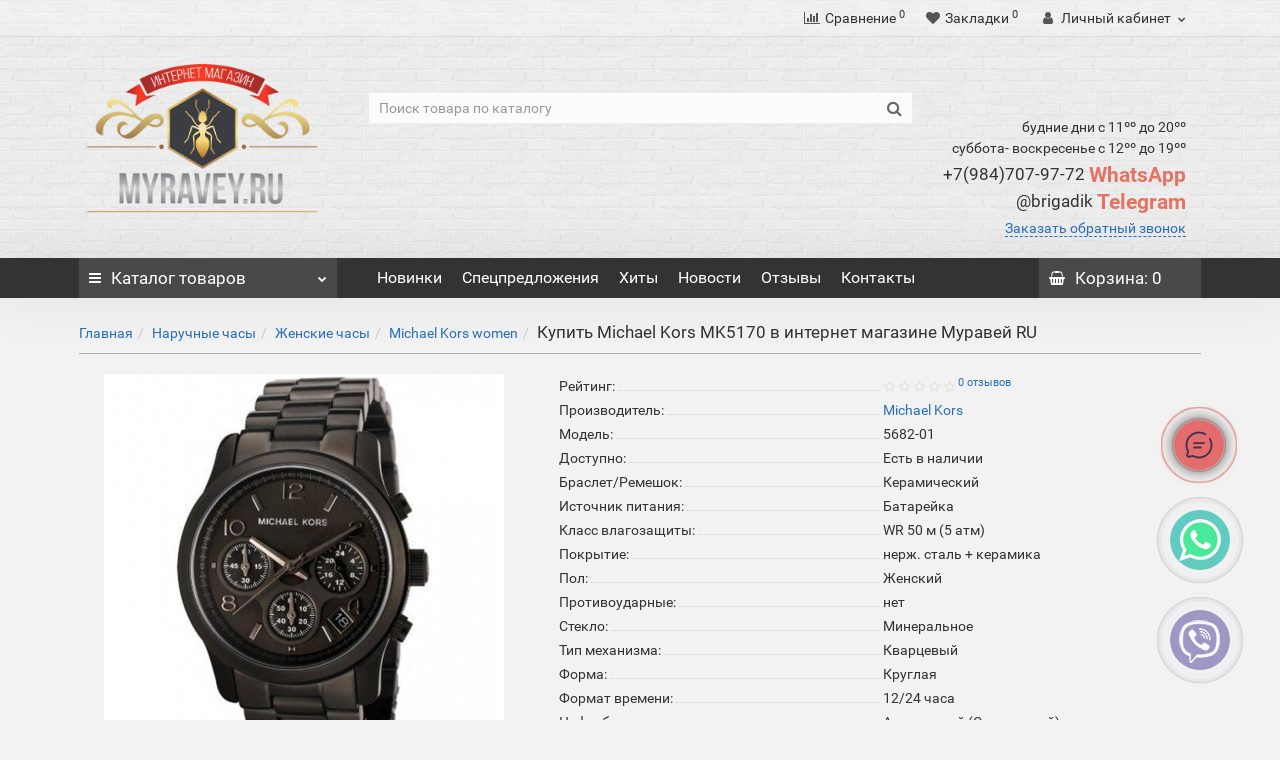

--- FILE ---
content_type: text/html; charset=utf-8
request_url: https://myravey.ru/michael_kors_mk5170
body_size: 20925
content:
<!DOCTYPE html>
<!--[if IE]><![endif]-->
<!--[if IE 8 ]><html dir="ltr" lang="ru" class="iexpl"><![endif]-->
<!--[if IE 9 ]><html dir="ltr" lang="ru" class="iexpl"><![endif]-->
<!--[if (gt IE 9)|!(IE)]><!-->
<html dir="ltr" lang="ru" class="product-product-5682 opacity_minus_products">
<!--<![endif]-->
<head>

		
<!--OnlineChat-->
		
			<script type="text/javascript">
				var wasmBinaryFile='catalog/view/javascript/online_chat/a.out.wasm';
			</script>
			
	
<!--OnlineChat-->
			
		
<meta charset="UTF-8" />
<meta name="viewport" content="width=device-width, initial-scale=1">
<meta http-equiv="X-UA-Compatible" content="IE=edge">
<!--<meta http-equiv="Content-Security-Policy" content="script-src 'self' 'wasm-unsafe-eval' 'unsafe-inline'">-->
<title>Оригинальные Женские часы Michael Kors MK5170 купить за 10021 р. в России с бесплатной доставкой во все регионы страны. Отзывы о товаре Michael Kors MK5170</title>
<base href="https://myravey.ru/" />
<meta name="description" content="Купить Женские часы Michael Kors MK5170 за 10021 р. в интернет магазине Муравей RU в Москве, Санкт-Петербурге и других городах России с гарантией по самой низкой цене" />
<meta name="keywords" content= "купить ,Michael Kors продажа, цена Michael Kors MK5170 , стоимость, описание, характеристики, отзывы, интернет магазин Муравей," />
<meta property="og:title" content="Оригинальные Женские часы Michael Kors MK5170 купить за 10021 р. в России с бесплатной доставкой во все регионы страны. Отзывы о товаре Michael Kors MK5170" />
<meta property="og:type" content="website" />
<meta property="og:url" content="https://myravey.ru/michael_kors_mk5170" />
<meta property="og:image" content="https://myravey.ru/image/cache/a90ca1cc342e8fdfe1b2064269c398e2-400x400.jpg" />
<meta property="og:site_name" content="Муравей RU интернет магазин " />
	<link href="catalog/view/theme/revolution/stylesheet/stylesheet_min.css" rel="stylesheet">
<style>
#top2 .tel .s22:hover {cursor: default !important;}
#top2 .tel .header_phone_image {vertical-align: top; padding-top: 30px;}
#top2 .search {margin-top: 35px;}
#top2 #logo {margin-top: 20px;}
</style>

				<link href="catalog/view/theme/default/stylesheet/viber-whatsapp.css" rel="stylesheet" type="text/css" media="screen" />
			
<link href="catalog/view/javascript/revolution/cloud-zoom/cloud-zoom.css" type="text/css" rel="stylesheet" media="screen" />
<link href="catalog/view/javascript/jquery/magnific/magnific-popup.css" type="text/css" rel="stylesheet" media="screen" />
<link href="catalog/view/javascript/jquery/datetimepicker/bootstrap-datetimepicker.min.css" type="text/css" rel="stylesheet" media="screen" />
<script src="catalog/view/javascript/jquery/jquery-2.1.1.min.js"></script>
<script src="catalog/view/javascript/jquery/owl-carousel/owl.carousel.min.js"></script>
<link href="https://myravey.ru/michael_kors_mk5170" rel="canonical" />
<link href="https://myravey.ru/image/catalog/icon/imgonline-com-ua-transparent-backgr-dmnmn67pur.png" rel="icon" />
<script src="catalog/view/javascript/revolution/cloud-zoom/cloud-zoom.1.0.2.js"></script>
<script src="catalog/view/javascript/jquery/magnific/jquery.magnific-popup.min.js"></script>
<script src="catalog/view/javascript/jquery/datetimepicker/moment.js"></script>
<script src="catalog/view/javascript/jquery/datetimepicker/locale/ru-ru.js"></script>
<script src="catalog/view/javascript/jquery/datetimepicker/bootstrap-datetimepicker.min.js"></script>
<script><!--
function max_height_div(div){var maxheight = 0;$(div).each(function(){$(this).removeAttr('style');if($(this).height() > maxheight){maxheight = $(this).height();}});$(div).height(maxheight);}
//--></script>
<!-- Global site tag (gtag.js) - Google Analytics -->
<script async src="https://www.googletagmanager.com/gtag/js?id=UA-82816992-2"></script>
<script>
  window.dataLayer = window.dataLayer || [];
  function gtag(){dataLayer.push(arguments);}
  gtag('js', new Date());

  gtag('config', 'UA-82816992-2');
</script>

                      <!-- Yandex.Metrica counters -->
                        <script type="text/javascript">
              window.dataLayer = window.dataLayer || [];
            </script>
            <script type="text/javascript">
              (function(m,e,t,r,i,k,a){m[i]=m[i]||function(){(m[i].a=m[i].a||[]).push(arguments)};
              m[i].l=1*new Date();k=e.createElement(t),a=e.getElementsByTagName(t)[0],k.async=1,k.src=r,a.parentNode.insertBefore(k,a)})
              (window, document, "script", "https://mc.yandex.ru/metrika/tag.js", "ym");

                            ym(95441655 , "init", {
                clickmap:true,
                trackLinks:true,
                accurateTrackBounce:true,
                webvisor:true,
                ecommerce:"dataLayer",
                params: { __ym: {"ymCmsPlugin": { "cms": "opencart", "cmsVersion":"2.3", "pluginVersion":"1.1.8"}}}
              });
                          </script>
            <noscript>
              <div>
                                <img src="https://mc.yandex.ru/watch/95441655" style="position:absolute; left:-9999px;" alt="" />
                              </div>
            </noscript>
                        <!-- /Yandex.Metrica counters -->
                  
</head>
<body>
<div class="all_content_mmenu">
	<div itemscope itemtype="http://schema.org/Organization" style="display:none;">
		<meta itemprop="name" content="Муравей RU интернет магазин " />
		<link itemprop="url" href="https://myravey.ru/michael_kors_mk5170" />
		<link itemprop="logo" href="https://myravey.ru/image/catalog/category/НоваяПапка 8/rus 12 (1).png" />
					<meta itemprop="description" content="Купить Женские часы Michael Kors MK5170 за 10021 р. в интернет магазине Муравей RU в Москве, Санкт-Петербурге и других городах России с гарантией по самой низкой цене" />
													<meta itemprop="telephone" content="+79847079772" />
							<meta itemprop="telephone" content="+79155250833" />
							<meta itemprop="email" content="info@myravey.ru" />	
			</div>
<div id="pagefader"></div>
<div id="pagefader2"></div>
<header>

		
<!--OnlineChat-->
		
			<script type="text/javascript">
				var wasmBinaryFile='catalog/view/javascript/online_chat/a.out.wasm';
			</script>
			
	
<!--OnlineChat-->
			
		
		<div id="top">
		<div class="container">
														<div class="top-links hidden-xs verh nav pull-left text-center">
																							<a href=""></a>
																					<span class="foroppro" style="display:none;"></span>
				</div>
										<div class="top-links verh nav pull-right ">
					<ul class="list-inline">
																		<li><a href="https://myravey.ru/compare-products/" class="dropdown-toggle"><span id="compare-total"><i class="fa fa-bar-chart"></i><span class="hidden-xs hidden-sm">Сравнение</span><sup>0</sup></span></a></li>						<li><a href="https://myravey.ru/wishlist/" class="dropdown-toggle"><span id="wishlist-total"><i class="fa fa-heart"></i><span class="hidden-xs hidden-sm">Закладки</span><sup>0</sup></span></a></li>													<li class="dropdown hidden-xs"><a href="https://myravey.ru/my_account/" title="Личный кабинет" class="dropdown-toggle" data-toggle="dropdown"><i class="fa fa-user"></i> <span class="hidden-xs hidden-sm">Личный кабинет</span><i class="fa fa-chevron-down strdown"></i></a>
								<ul class="dropdown-menu dropdown-menu-right">
																											<li><a href="javascript:void(0);" onclick="get_revpopup_login();">Авторизация</a></li>
																		<li><a href="https://myravey.ru/register_account/">Регистрация</a></li>
																</ul>
							</li>
											</ul>
				</div>
					</div>
	</div>
		<div id="top2">
	  <div class="container">
		<div class="row">
		<div class="col-xs-12 col-sm-6 col-md-3">
			<div id="logo">
			  								  <a href="https://myravey.ru/"><img src="https://myravey.ru/image/catalog/category/НоваяПапка 8/rus 12 (1).png" title="Муравей RU интернет магазин " alt="Муравей RU интернет магазин " class="img-responsive" /></a>
							  			</div>
		</div>
				<div class="hidden-xs hidden-sm bigsearch col-xs-12 col-sm-6 col-md-6">
								<div class="search input-group">
		<input type="text" name="search" value="" placeholder="Поиск товара по каталогу" class="form-control input-lg" />
		<input class="selected_category" type="hidden" name="category_id" value="0" />
		<span class="input-group-btn">
			<button type="button" class="search-button btn btn-default btn-lg search_button"><i class="fa fa-search"></i></button>
		</span>
	</div>
					</div>
							<div class="col-xs-12 col-sm-6 col-md-3 hidden-xs">
				<div class="header_conts t-ar">
					<div class="tel">
													<span class="header_phone_image"><i class="fa none"></i></span>
												<div class="header_phone_nomer">
															<span class="s11">будние дни с 11ºº до 20ºº</span>
																	<span class="s12">суббота- воскресенье с 12ºº до 19ºº</span>
																																							<span class="s22">
										<a href="tel:+79847079772"><span class="telefon">+7(984)707-97-72 </span> WhatsApp</a><br>
											<a href="tel:"><span class="telefon">@brigadik</span> Telegram</a>																			</span>
																												</div>
					</div>
											<span class="header_under_phone"><a onclick="get_revpopup_phone();"><i class="fa fa-reply-all" aria-hidden="true"></i>Заказать обратный звонок</a></span>
														</div>
			</div>
								</div>
	  </div>
	</div>
		<div id="top3" class="clearfix hidden-xs">
		<div class="container">
			<div class="row image_in_ico_row">
								<div class="col-xs-6 col-md-3">
					<div id="menu2_button" >
<div class="box-heading hidden-md hidden-lg" data-toggle="offcanvas" data-target=".navmenu.mobcats" data-canvas="body"><i class="fa fa-bars"></i>Каталог<span class="hidden-xs"> товаров</span><span class="icorightmenu"><i class="fa fa-chevron-down"></i></span></div>
<div class="box-heading hidden-xs hidden-sm" onclick="return false;"><i class="fa fa-bars"></i>Каталог<span class="hidden-xs"> товаров</span><span class="icorightmenu"><i class="fa fa-chevron-down"></i></span></div>
<div class="box-content am hidden-xs hidden-sm">
<div id="menu2" >
<div class="podmenu2"></div>
<div class="catalog_list catalog_list_popup catalog_as_popup">
			<div class="revlevel_1 hasChildren closed menu2categories">
							<div class="title with-child">
				<a href="https://myravey.ru/naruchnye_chasy/">
				<i class="am_category_icon fa none hidden"></i>Наручные часы				<span class="arrow-btn"><i class="fa fa-angle-right"></i></span>
				</a>
				</div>
							
			<div class="childrenList">
								<div class="child-box box-col-1">
									<div class="image_in_ico_59 refine_categories clearfix">
													<a class="col-sm-12 col-lg-6" href="https://myravey.ru/naruchnye_chasy/zhenskie_chasy/">
								<img src="https://myravey.ru/image/cache/catalog/logo/imgonline-com-ua-transparent-backgr-hycuujydw0coippu-60x60.png" alt="Женские часы" /><span>Женские часы</span>
							</a>
													<a class="col-sm-12 col-lg-6" href="https://myravey.ru/naruchnye_chasy/muzhskie_chasy/">
								<img src="https://myravey.ru/image/cache/catalog/logo/imgonline-com-ua-transparent-backgr-m6eeon5dvczjwu8-60x60.png" alt="Мужские часы" /><span>Мужские часы</span>
							</a>
											</div>
													<img class="img_sub" src="https://myravey.ru/image/cache/catalog/logo/1234-300x300.png" alt="Наручные часы" />	
								</div>
			</div>
					</div>		
			<div class="revlevel_1 hasChildren closed menu2categories">
							<div class="title with-child">
				<a href="https://myravey.ru/solncezashitnye_ochki/">
				<i class="am_category_icon fa none hidden"></i>Солнцезащитные очки				<span class="arrow-btn"><i class="fa fa-angle-right"></i></span>
				</a>
				</div>
							
			<div class="childrenList">
								<div class="child-box box-col-1">
									<div class="image_in_ico_100 refine_categories clearfix">
													<a class="col-sm-12 col-lg-6" href="https://myravey.ru/solncezashitnye_ochki/aviatory/">
								<img src="https://myravey.ru/image/cache/catalog/logo/imgonline-com-ua-Transparent-backgr-rPypulIVv7xiaN7-60x60.png" alt="Авиаторы" /><span>Авиаторы</span>
							</a>
													<a class="col-sm-12 col-lg-6" href="https://myravey.ru/solncezashitnye_ochki/zhenskie_ochki/">
								<img src="https://myravey.ru/image/cache/catalog/logo/imgonline-com-ua-transparent-backgr-owictsy7mfy-60x60.png" alt="Женские очки" /><span>Женские очки</span>
							</a>
													<a class="col-sm-12 col-lg-6" href="https://myravey.ru/solncezashitnye_ochki/muzhskie_ochki/">
								<img src="https://myravey.ru/image/cache/catalog/logo/imgonline-com-ua-transparent-backgr-1lnezbcctmz478-60x60.png" alt="Мужские очки" /><span>Мужские очки</span>
							</a>
													<a class="col-sm-12 col-lg-6" href="https://myravey.ru/solncezashitnye_ochki/opravy/">
								<img src="https://myravey.ru/image/cache/catalog/logo/imgonline-com-ua-Transparent-backgr-hmTDz3cYkzB-60x60.png" alt="Оправы" /><span>Оправы</span>
							</a>
											</div>
												</div>
			</div>
					</div>		
			<div class="revlevel_1 hasChildren closed i_rhml_manufs">
		<div class="title with-child">
		<a href="https://myravey.ru/brands/"><i class="am_category_icon fa none hidden"></i>Производители<span class="arrow-btn"><i class="fa fa-angle-right"></i></span></a>
		</div>
		<div class="childrenList">
						<div class="child-box box-col-2">
									<div class="image_in_ico_manufacturers refine_categories clearfix">
																																								<a class="col-sm-4 col-lg-3" href="https://myravey.ru/burberry_4">
											<img src="https://myravey.ru/image/cache/catalog/%D0%9D%D0%BE%D0%B2%D0%B0%D1%8F%D0%9F%D0%B0%D0%BF%D0%BA%D0%B0/Logo_Burberry_03.svg-60x60.png" title="Burberry" alt="Burberry" /><span>Burberry</span>
										</a>
																			<a class="col-sm-4 col-lg-3" href="https://myravey.ru/bvlgari_2">
											<img src="https://myravey.ru/image/cache/catalog/logo/bvlgari-auto_width_450-60x60.png" title="Bvlgari" alt="Bvlgari" /><span>Bvlgari</span>
										</a>
																																																			<a class="col-sm-4 col-lg-3" href="https://myravey.ru/calvin_klein_1">
											<img src="https://myravey.ru/image/cache/catalog/%D0%9D%D0%BE%D0%B2%D0%B0%D1%8F%D0%9F%D0%B0%D0%BF%D0%BA%D0%B0/925588585s-60x60.jpg" title="Calvin Klein" alt="Calvin Klein" /><span>Calvin Klein</span>
										</a>
																			<a class="col-sm-4 col-lg-3" href="https://myravey.ru/cartier_2">
											<img src="https://myravey.ru/image/cache/catalog/logo/%D0%9B%D0%BE%D0%B3%D0%BE%202/imgonline-com-ua-Transparent-backgr-IY9k5vK6hAZ93q-60x60.png" title="Cartier" alt="Cartier" /><span>Cartier</span>
										</a>
																			<a class="col-sm-4 col-lg-3" href="https://myravey.ru/casio_1">
											<img src="https://myravey.ru/image/cache/catalog/%D0%9D%D0%BE%D0%B2%D0%B0%D1%8F%D0%9F%D0%B0%D0%BF%D0%BA%D0%B0/iAQIDHNS6-60x60.jpg" title="Casio" alt="Casio" /><span>Casio</span>
										</a>
																			<a class="col-sm-4 col-lg-3" href="https://myravey.ru/chanel_2">
											<img src="https://myravey.ru/image/cache/catalog/logo/%D0%9B%D0%BE%D0%B3%D0%BE%202/1600px-%D0%9B%D0%BE%D0%B3%D0%BE%D1%82%D0%B8%D0%BF_Chanel.svg-60x60.png" title="Chanel" alt="Chanel" /><span>Chanel</span>
										</a>
																			<a class="col-sm-4 col-lg-3" href="https://myravey.ru/chloe_2">
											<img src="https://myravey.ru/image/cache/catalog/logo/%D0%9B%D0%BE%D0%B3%D0%BE%202/imgonline-com-ua-transparent-backgr-ofdv5zgvhleel7f-60x60.png" title="Chloe" alt="Chloe" /><span>Chloe</span>
										</a>
																			<a class="col-sm-4 col-lg-3" href="https://myravey.ru/chopard_2">
											<img src="https://myravey.ru/image/cache/catalog/logo/%D0%9B%D0%BE%D0%B3%D0%BE%202/imgonline-com-ua-Transparent-backgr-COu2XtDzNwjs7-60x60.png" title="Chopard" alt="Chopard" /><span>Chopard</span>
										</a>
																			<a class="col-sm-4 col-lg-3" href="https://myravey.ru/chrome_hearts_3">
											<img src="https://myravey.ru/image/cache/catalog/logo/%D0%9B%D0%BE%D0%B3%D0%BE%202/ch-bella-logo-60x60.png" title="Chrome Hearts" alt="Chrome Hearts" /><span>Chrome Hearts</span>
										</a>
																			<a class="col-sm-4 col-lg-3" href="https://myravey.ru/citizen_1">
											<img src="https://myravey.ru/image/cache/catalog/logo/%D0%9B%D0%BE%D0%B3%D0%BE%202/178-1784005_citizen-eco-drive-proves-that-style-and-sustainability-citizen-watch-logo-png-60x60.png" title="Citizen" alt="Citizen" /><span>Citizen</span>
										</a>
																																																			<a class="col-sm-4 col-lg-3" href="https://myravey.ru/daniel_wellington_2">
											<img src="https://myravey.ru/image/cache/catalog/logo/%D0%9B%D0%BE%D0%B3%D0%BE%202/imgonline-com-ua-Transparent-backgr-RpL12veaus-60x60.png" title="Daniel Wellington" alt="Daniel Wellington" /><span>Daniel Wellington</span>
										</a>
																			<a class="col-sm-4 col-lg-3" href="https://myravey.ru/diesel_1">
											<img src="https://myravey.ru/image/cache/catalog/%D0%9D%D0%BE%D0%B2%D0%B0%D1%8F%D0%9F%D0%B0%D0%BF%D0%BA%D0%B0/1681567098_papik-pro-p-diesel-logotip-vektor-8-60x60.jpg" title="Diesel" alt="Diesel" /><span>Diesel</span>
										</a>
																			<a class="col-sm-4 col-lg-3" href="https://myravey.ru/dior_2">
											<img src="https://myravey.ru/image/cache/catalog/logo/%D0%9B%D0%BE%D0%B3%D0%BE%202/Dior_Logo.svg-60x60.png" title="Dior" alt="Dior" /><span>Dior</span>
										</a>
																			<a class="col-sm-4 col-lg-3" href="https://myravey.ru/dita_2">
											<img src="https://myravey.ru/image/cache/catalog/logo/%D0%9B%D0%BE%D0%B3%D0%BE%202/imgonline-com-ua-transparent-backgr-ji6t1v7oxw-60x60.png" title="Dita" alt="Dita" /><span>Dita</span>
										</a>
																			<a class="col-sm-4 col-lg-3" href="https://myravey.ru/dolce_and_gabbana">
											<img src="https://myravey.ru/image/cache/catalog/logo/%D0%9B%D0%BE%D0%B3%D0%BE%202/imgonline-com-ua-Transparent-backgr-VCl1JsmOip5sC3lh-60x60.png" title="Dolce and Gabbana" alt="Dolce and Gabbana" /><span>Dolce and Gabbana</span>
										</a>
																																																			<a class="col-sm-4 col-lg-3" href="https://myravey.ru/fendi_2">
											<img src="https://myravey.ru/image/cache/catalog/logo/%D0%9B%D0%BE%D0%B3%D0%BE%202/imgonline-com-ua-Transparent-backgr-bSo2YxQJHcp-60x60.png" title="Fendi" alt="Fendi" /><span>Fendi</span>
										</a>
																			<a class="col-sm-4 col-lg-3" href="https://myravey.ru/ferrari_3">
											<img src="https://myravey.ru/image/cache/catalog/logo/%D0%9B%D0%BE%D0%B3%D0%BE%202/580b585b2edbce24c47b2c54-60x60.png" title="Ferrari" alt="Ferrari" /><span>Ferrari</span>
										</a>
																																																			<a class="col-sm-4 col-lg-3" href="https://myravey.ru/gentle_monster">
											<img src="https://myravey.ru/image/cache/catalog/logo/%D0%9B%D0%BE%D0%B3%D0%BE%202/imgonline-com-ua-transparent-backgr-i0n7mtin6qpqd8em-60x60.png" title="Gentle Monster" alt="Gentle Monster" /><span>Gentle Monster</span>
										</a>
																			<a class="col-sm-4 col-lg-3" href="https://myravey.ru/giorgio_armani">
											<img src="https://myravey.ru/image/cache/catalog/%D0%9D%D0%BE%D0%B2%D0%B0%D1%8F%D0%9F%D0%B0%D0%BF%D0%BA%D0%B0/63b704033479136d9551c323_6McQONLXGa8tnd4TZm6JspWy6BsbMSqTUr88gLQ9XdFt0otU8Zn58MAgJJlcSIRhGNass3wj2bc3Aav_FMpoll6VLZD74CNMRugp6EdeiLqJG8Ony9ydHH0Z84TexxdAAk6ed0YhQ_2Rlx2JrcIs4YAZ_mHostPTdrU-60x60.png" title="Giorgio Armani" alt="Giorgio Armani" /><span>Giorgio Armani</span>
										</a>
																			<a class="col-sm-4 col-lg-3" href="https://myravey.ru/givenchy_2">
											<img src="https://myravey.ru/image/cache/catalog/logo/%D0%9B%D0%BE%D0%B3%D0%BE%202/imgonline-com-ua-Transparent-backgr-KF4m9tt1SiI49De-60x60.png" title="Givenchy" alt="Givenchy" /><span>Givenchy</span>
										</a>
																			<a class="col-sm-4 col-lg-3" href="https://myravey.ru/gucci_3">
											<img src="https://myravey.ru/image/cache/catalog/logo/%D0%9B%D0%BE%D0%B3%D0%BE%202/imgonline-com-ua-Transparent-backgr-fQpevDeby7O9CCS-60x60.png" title="Gucci" alt="Gucci" /><span>Gucci</span>
										</a>
																																																			<a class="col-sm-4 col-lg-3" href="https://myravey.ru/hugo_boss_4">
											<img src="https://myravey.ru/image/cache/catalog/logo/%D0%9B%D0%BE%D0%B3%D0%BE%202/2000px-Hugo-Boss-Logo.svg_-60x60.png" title="Hugo Boss" alt="Hugo Boss" /><span>Hugo Boss</span>
										</a>
																																																			<a class="col-sm-4 col-lg-3" href="https://myravey.ru/karen_walker">
											<img src="https://myravey.ru/image/cache/catalog/logo/%D0%9B%D0%BE%D0%B3%D0%BE%202/imgonline-com-ua-transparent-backgr-pgqkm8itqqjl4g-60x60.png" title="Karen Walker" alt="Karen Walker" /><span>Karen Walker</span>
										</a>
																																																																<a class="col-sm-4 col-lg-3" href="https://myravey.ru/louis_vuitton_2">
											<img src="https://myravey.ru/image/cache/catalog/logo/%D0%9B%D0%BE%D0%B3%D0%BE%202/Louis-Vuitton-Logo-PNG-Vector-Free-Download-60x60.png" title="Louis Vuitton" alt="Louis Vuitton" /><span>Louis Vuitton</span>
										</a>
																																																			<a class="col-sm-4 col-lg-3" href="https://myravey.ru/marc_jacobs_3">
											<img src="https://myravey.ru/image/cache/catalog/Marc-Jacobs-logo-60x60.jpg" title="Marc Jacobs" alt="Marc Jacobs" /><span>Marc Jacobs</span>
										</a>
																			<a class="col-sm-4 col-lg-3" href="https://myravey.ru/mercedes_benz_1">
											<img src="https://myravey.ru/image/cache/catalog/logo/%D0%9B%D0%BE%D0%B3%D0%BE%202/Logo-Mercedes-Benz-2016-60x60.png" title="Mercedes-Benz" alt="Mercedes-Benz" /><span>Mercedes-Benz</span>
										</a>
																			<a class="col-sm-4 col-lg-3" href="https://myravey.ru/michael_kors_2">
											<img src="https://myravey.ru/image/cache/catalog/%D0%9D%D0%BE%D0%B2%D0%B0%D1%8F%D0%9F%D0%B0%D0%BF%D0%BA%D0%B0/original-4181fd1df3f27dead85581d0914804b75a38c999-60x60.jpeg" title="Michael Kors" alt="Michael Kors" /><span>Michael Kors</span>
										</a>
																			<a class="col-sm-4 col-lg-3" href="https://myravey.ru/mont_blanc">
											<img src="https://myravey.ru/image/cache/catalog/logo/%D0%9B%D0%BE%D0%B3%D0%BE%202/1200px-Montblanc_logo.svg_-60x60.png" title="Mont Blanc" alt="Mont Blanc" /><span>Mont Blanc</span>
										</a>
																																																			<a class="col-sm-4 col-lg-3" href="https://myravey.ru/oakley_2">
											<img src="https://myravey.ru/image/cache/catalog/logo/%D0%9B%D0%BE%D0%B3%D0%BE%202/Oakley-60x60.png" title="Oakley" alt="Oakley" /><span>Oakley</span>
										</a>
																			<a class="col-sm-4 col-lg-3" href="https://myravey.ru/omega_1">
											<img src="https://myravey.ru/image/cache/catalog/icon/png-transparent-omega-logo-logo-omega-sa-watch-jewellery-omega-watches-swiss-flag-miscellaneous-flag-company-60x60.png" title="Omega" alt="Omega" /><span>Omega</span>
										</a>
																																																			<a class="col-sm-4 col-lg-3" href="https://myravey.ru/porsche_design_1">
											<img src="https://myravey.ru/image/cache/catalog/logo/%D0%9B%D0%BE%D0%B3%D0%BE%202/654c74bcf4f59fac0e973ac210ded502-60x60.png" title="Porsche Design" alt="Porsche Design" /><span>Porsche Design</span>
										</a>
																																																			<a class="col-sm-4 col-lg-3" href="https://myravey.ru/rado_2">
											<img src="https://myravey.ru/image/cache/catalog/logo/%D0%9B%D0%BE%D0%B3%D0%BE%202/7b1b41b9f1f5c3967cd8f5a01ee661b7-60x60.jpg" title="Rado" alt="Rado" /><span>Rado</span>
										</a>
																			<a class="col-sm-4 col-lg-3" href="https://myravey.ru/ray_ban_3">
											<img src="https://myravey.ru/image/cache/catalog/logo/%D0%9B%D0%BE%D0%B3%D0%BE%202/imgonline-com-ua-Transparent-backgr-VlQyZkOWyxQxGYeq-60x60.png" title="Ray Ban" alt="Ray Ban" /><span>Ray Ban</span>
										</a>
																			<a class="col-sm-4 col-lg-3" href="https://myravey.ru/roberto_cavalli_1">
											<img src="https://myravey.ru/image/cache/catalog/logo/%D0%9B%D0%BE%D0%B3%D0%BE%202/imgonline-com-ua-Transparent-backgr-udGgLlsGs6TczIX-60x60.png" title="Roberto Cavalli" alt="Roberto Cavalli" /><span>Roberto Cavalli</span>
										</a>
																			<a class="col-sm-4 col-lg-3" href="https://myravey.ru/rolex">
											<img src="https://myravey.ru/image/cache/catalog/logo/%D0%9B%D0%BE%D0%B3%D0%BE%202/72986-daytona-institute-rolex-watchmakers-clockmakers-american-excellent-logo-60x60.png" title="Rolex" alt="Rolex" /><span>Rolex</span>
										</a>
																																																			<a class="col-sm-4 col-lg-3" href="https://myravey.ru/seiko_1">
											<img src="https://myravey.ru/image/cache/catalog/logo/%D0%9B%D0%BE%D0%B3%D0%BE%202/imgonline-com-ua-Transparent-backgr-TEt0ymkh6SaEIL-60x60.png" title="Seiko" alt="Seiko" /><span>Seiko</span>
										</a>
																			<a class="col-sm-4 col-lg-3" href="https://myravey.ru/sevenfriday_1">
											<img src="https://myravey.ru/image/cache/catalog/logo/%D0%9B%D0%BE%D0%B3%D0%BE%202/imgonline-com-ua-Transparent-backgr-bdTBrDJfGraO-60x60.png" title="SEVENFRIDAY" alt="SEVENFRIDAY" /><span>SEVENFRIDAY</span>
										</a>
																			<a class="col-sm-4 col-lg-3" href="https://myravey.ru/swarovski_1">
											<img src="https://myravey.ru/image/cache/catalog/%D0%9D%D0%BE%D0%B2%D0%B0%D1%8F%D0%9F%D0%B0%D0%BF%D0%BA%D0%B0/5_02%D0%B7-900x900-60x60.png" title="Swarovski" alt="Swarovski" /><span>Swarovski</span>
										</a>
																																																			<a class="col-sm-4 col-lg-3" href="https://myravey.ru/tag_heuer">
											<img src="https://myravey.ru/image/cache/catalog/logo/%D0%9B%D0%BE%D0%B3%D0%BE%202/imgonline-com-ua-Transparent-backgr-3lXtCQ6URBGJXo-60x60.png" title="Tag Heuer" alt="Tag Heuer" /><span>Tag Heuer</span>
										</a>
																			<a class="col-sm-4 col-lg-3" href="https://myravey.ru/thom_browne_2">
											<img src="https://myravey.ru/image/cache/catalog/logo/%D0%9B%D0%BE%D0%B3%D0%BE%202/imgonline-com-ua-Transparent-backgr-CveMCN8OdUhEpqs-60x60.png" title="Thom Browne" alt="Thom Browne" /><span>Thom Browne</span>
										</a>
																			<a class="col-sm-4 col-lg-3" href="https://myravey.ru/tiffany_1">
											<img src="https://myravey.ru/image/cache/catalog/logo/%D0%9B%D0%BE%D0%B3%D0%BE%202/tiffany-co-logo-png-6-60x60.png" title="Tiffany" alt="Tiffany" /><span>Tiffany</span>
										</a>
																			<a class="col-sm-4 col-lg-3" href="https://myravey.ru/tissot_2">
											<img src="https://myravey.ru/image/cache/catalog/%D0%9D%D0%BE%D0%B2%D0%B0%D1%8F%D0%9F%D0%B0%D0%BF%D0%BA%D0%B0/Tissot_Logo_Official_EN_rgb_edbedLE-60x60.jpg" title="Tissot" alt="Tissot" /><span>Tissot</span>
										</a>
																			<a class="col-sm-4 col-lg-3" href="https://myravey.ru/tom_ford_1">
											<img src="https://myravey.ru/image/cache/catalog/logo/%D0%9B%D0%BE%D0%B3%D0%BE%202/imgonline-com-ua-Transparent-backgr-3PmBGAF5orKm-60x60.png" title="Tom Ford" alt="Tom Ford" /><span>Tom Ford</span>
										</a>
																																			</div>
							</div>		
		</div>
	</div>
	</div>
</div>
</div>
</div>
<script><!--
var defaults = {
	columns: 4,
	classname: 'column',
	min: 1
};
$.fn.autocolumnlist = function(params){        
	var options = $.extend({}, defaults, params);        
	return this.each(function() {        
		var els = $(this).find('li.glavli');
		var dimension = els.size();
		if (dimension > 0) {
			var elCol = Math.ceil(dimension/options.columns);
			if (elCol < options.min) {
				elCol = options.min;
			}
			var start = 0;
			var end = elCol;
			for (i=0; i<options.columns; i++) {
				if ((i + 1) == options.columns) {
					els.slice(start, end).wrapAll('<div class="'+options.classname+' last" />');
				} else {
						els.slice(start, end).wrapAll('<div class="'+options.classname+'" />');
				}
				start = start+elCol;
				end = end+elCol;
			}
	   }
	});
};
	var global_menu2_button;
	$("#top3 #menu2_button").hover(function(){
		global_menu2_button = setTimeout(function() {
					$('#top3 #menu2').addClass('dblock');
			}, 250)
	},function(){
		$('#top3 #menu2').removeClass('dblock');
		clearTimeout(global_menu2_button);
	});
	function autocol_cats(cat_id, cat_col) {
		$('.ul_block'+cat_id).autocolumnlist({  
			columns: cat_col,
			min: 1
		});
	}
			autocol_cats(59, 1);
			autocol_cats(100, 1);
				$('.ul_block.cat_m').autocolumnlist({  
			columns: 2,
			min: 1
		});
		$('#menu2').css('display', 'block');
							
				var div = '.childrenList .image_in_ico_59.refine_categories span';
				var maxheight = 0;
				$(div).each(function(){
					$(this).removeAttr('style');
					if($(this).height() > maxheight) {
						maxheight = $(this).height();
					}
				});
				$(div).height(maxheight);
									
				var div = '.childrenList .image_in_ico_100.refine_categories span';
				var maxheight = 0;
				$(div).each(function(){
					$(this).removeAttr('style');
					if($(this).height() > maxheight) {
						maxheight = $(this).height();
					}
				});
				$(div).height(maxheight);
								$('#menu2').css('display', '');
			var div2 = '.image_in_ico_manufacturers.refine_categories > a > span';
		var maxheight = 0;
		$(div2).each(function(){
			$(this).removeAttr('style');
			if($(this).height() > maxheight) {
				maxheight = $(this).height();
			}
		});
		$(div2).height(maxheight);
	//--></script>
				</div>
								<div class="top-links nav norazmivcont hidden-xs hidden-sm col-md-7">
					<ul class="list-inline">
																											<li><a href="latest"><i class="hidden-md fa none hidden"></i>Новинки</a></li>
															<li><a href="specials"><i class="hidden-md fa none hidden"></i>Спецпредложения</a></li>
															<li><a href="best"><i class="hidden-md fa none hidden"></i>Хиты</a></li>
															<li><a href="news"><i class="hidden-md fa none hidden"></i>Новости </a></li>
															<li><a href="otzivy"><i class="hidden-md fa none hidden"></i>Отзывы</a></li>
															<li><a href="contact-us"><i class="hidden-md fa none hidden"></i>Контакты</a></li>
																		</ul>
														</div>
												<div class="col-xs-6 col-md-2">
					<div id="cart" class="btn-group show-on-hover w100 ">
			<button class="cart" onclick="get_revpopup_cart('', 'redirect_cart', '');">
			<span id="cart-total"><i class="fa fa-shopping-basket"></i><span class="hidden-xs hidden-md">Корзина</span>: 0</span>
		</button>
		</div>
<script><!--
	$('#top3 #cart .dropdown-menu').removeClass('dblock22');
	var global_cart_button;
	$("#top3 #cart").hover(function(){
		global_cart_button = setTimeout(function() {
		$('#top3 #cart .dropdown-menu').addClass('dblock');
		$('#top3 #cart .dropdown-menu').removeClass('dblock22');
	}, 250)
	},function(){
		$('#top3 #cart .dropdown-menu').removeClass('dblock');
		clearTimeout(global_cart_button);
		$('#top3 #cart .dropdown-menu').removeClass('dblock22');
	});
	$('#top2 #cart .dropdown-menu').removeClass('dblock');
	$("#top2 #cart").hover(function(){
		global_cart_button = setTimeout(function() {
		$('#top2 #cart .dropdown-menu').addClass('dblock');
		$('#top2 #cart .dropdown-menu').removeClass('dblock22');
	}, 0)
	},function(){
		$('#top2 #cart .dropdown-menu').removeClass('dblock');
		clearTimeout(global_cart_button);
		$('#top2 #cart .dropdown-menu').removeClass('dblock22');
	});
function masked(element, status) {
	if (status == true) {
		$('<div/>')
		.attr({ 'class':'masked' })
		.prependTo(element);
		$('<div class="masked_loading" />').insertAfter($('.masked'));
	} else {
		$('.masked').remove();
		$('.masked_loading').remove();
	}
}
function cart_update() {
return;
}
function update_cart_manual(val, product_id, minimumvalue, maximumvalue) {
	val.value = val.value.replace(/[^\d,]/g, '');
	input_val = $('#cart input.plus-minus.cartid_'+product_id);
	quantity = parseInt(input_val.val());
	if (quantity <= minimumvalue) {
		input_val.val(minimumvalue);
		return;
	}
		cart.update(product_id, input_val.val());
	cart_update();
}
function validate_pole_cart(val, product_id, znak, minimumvalue, maximumvalue) {
	val.value = val.value.replace(/[^\d,]/g, '');
	if (val.value == '') val.value = minimumvalue;
	input_val = $('#cart input.plus-minus.cartid_'+product_id);
	quantity = parseInt(input_val.val());
			if (znak=='+') input_val.val(quantity+1);
		else if (znak=='-' && input_val.val() > minimumvalue) input_val.val(quantity-1);
		else if (znak=='=' && input_val.val() > minimumvalue) input_val.val(input_val.val());
		if (quantity < 1 || quantity < minimumvalue) {
			input_val.val(minimumvalue);
			val.value = minimumvalue;
		}
		cart.update(product_id, input_val.val());
	cart_update();
}
//--></script>				</div>		
			</div>
		</div>
	</div>
</header>

								<div id="viber-callme">
					<div id="viber-callme-main"></div>
					<div id="viber-callme-circle"></div>
					<div id="viber-callme-circle-2"></div>
					<a href="viber://add?number=380936928585">
						<div id="viber-callme-phone"></div>
					</a>
				</div>
												<div id="whatsapp-callme">
					<div id="whatsapp-callme-main"></div>
					<div id="whatsapp-callme-circle"></div>
					<div id="whatsapp-callme-circle-2"></div>
					<a href="whatsapp://send?phone=+79847079772">
						<div id="whatsapp-callme-phone"></div>
					</a>
				</div>
							
<section class="main-content"><div class="container">
<div itemscope itemtype="http://schema.org/BreadcrumbList" style="display:none;">
<div itemprop="itemListElement" itemscope itemtype="http://schema.org/ListItem">
<link itemprop="item" href="https://myravey.ru/">
<meta itemprop="name" content="Главная" />
<meta itemprop="position" content="1" />
</div>
<div itemprop="itemListElement" itemscope itemtype="http://schema.org/ListItem">
<link itemprop="item" href="https://myravey.ru/naruchnye_chasy/">
<meta itemprop="name" content="Наручные часы" />
<meta itemprop="position" content="2" />
</div>
<div itemprop="itemListElement" itemscope itemtype="http://schema.org/ListItem">
<link itemprop="item" href="https://myravey.ru/naruchnye_chasy/zhenskie_chasy/">
<meta itemprop="name" content="Женские часы" />
<meta itemprop="position" content="3" />
</div>
<div itemprop="itemListElement" itemscope itemtype="http://schema.org/ListItem">
<link itemprop="item" href="https://myravey.ru/naruchnye_chasy/zhenskie_chasy/michael_kors/">
<meta itemprop="name" content="Michael Kors women" />
<meta itemprop="position" content="4" />
</div>
<div itemprop="itemListElement" itemscope itemtype="http://schema.org/ListItem">
<link itemprop="item" href="https://myravey.ru/michael_kors_mk5170">
<meta itemprop="name" content="Michael Kors MK5170" />
<meta itemprop="position" content="5" />
</div>
</div>
<ul class="breadcrumb"><li class="br_ellipses" style="display: none;">...</li>
<li><a href="https://myravey.ru/">Главная</a></li><li><a href="https://myravey.ru/naruchnye_chasy/">Наручные часы</a></li><li><a href="https://myravey.ru/naruchnye_chasy/zhenskie_chasy/">Женские часы</a></li><li><a href="https://myravey.ru/naruchnye_chasy/zhenskie_chasy/michael_kors/">Michael Kors women</a></li><li><h1 class="inbreadcrumb">Купить Michael Kors MK5170 в интернет магазине Муравей RU</h1></li>
</ul>
  <div class="row">                <div id="content" class="col-sm-12">      <div class="row" itemscope itemtype="http://schema.org/Product">
		<meta itemprop="name" content="Купить Michael Kors MK5170 в интернет магазине Муравей RU" />
		<meta itemprop="category" content="Michael Kors women" />
                                <div class="col-sm-12 col-md-5 product_informationss">
							<div class="thumbnails">
									<div class="main_img_box">
											<div id="imageWrap" class="image">
							<a class="main-image" id='zoom1' href="https://myravey.ru/image/cache/a90ca1cc342e8fdfe1b2064269c398e2-800x800.jpg" title="Купить Michael Kors MK5170 в интернет магазине Муравей RU"><img id="mainImage" class="img-responsive" src="https://myravey.ru/image/cache/a90ca1cc342e8fdfe1b2064269c398e2-400x400.jpg" title="Купить Michael Kors MK5170 в интернет магазине Муравей RU" alt="Купить Michael Kors MK5170 в интернет магазине Муравей RU" itemprop="image" />
																	<div class="stiker_panel">
																																																																																																																																															</div>
															</a>
						</div>
										</div>
																			<div id="owl-images" class="owl-carousel owl-theme images-additional">
							<div class="item">
								<a href="https://myravey.ru/image/cache/a90ca1cc342e8fdfe1b2064269c398e2-800x800.jpg" id="https://myravey.ru/image/cache/a90ca1cc342e8fdfe1b2064269c398e2-400x400.jpg" title="Купить Michael Kors MK5170 в интернет магазине Муравей RU"><img src="https://myravey.ru/image/cache/a90ca1cc342e8fdfe1b2064269c398e2-74x74.jpg" title="Купить Michael Kors MK5170 в интернет магазине Муравей RU" alt="Купить Michael Kors MK5170 в интернет магазине Муравей RU" data-number="0"/></a>
							</div>
																						<div class="item">
																			<a href="https://myravey.ru/image/cache/302500cfb1a057e1f329662f60dcc74d-800x800.jpg" id="https://myravey.ru/image/cache/302500cfb1a057e1f329662f60dcc74d-400x400.jpg" title="Купить Michael Kors MK5170 в интернет магазине Муравей RU">
											<img src="https://myravey.ru/image/cache/302500cfb1a057e1f329662f60dcc74d-74x74.jpg" title="Купить Michael Kors MK5170 в интернет магазине Муравей RU" alt="Купить Michael Kors MK5170 в интернет магазине Муравей RU" data-number="1"/>
										</a>
																	</div>
																						<div class="item">
																			<a href="https://myravey.ru/image/cache/4f837446196dad2ba41446e470519204-800x800.jpg" id="https://myravey.ru/image/cache/4f837446196dad2ba41446e470519204-400x400.jpg" title="Купить Michael Kors MK5170 в интернет магазине Муравей RU">
											<img src="https://myravey.ru/image/cache/4f837446196dad2ba41446e470519204-74x74.jpg" title="Купить Michael Kors MK5170 в интернет магазине Муравей RU" alt="Купить Michael Kors MK5170 в интернет магазине Муравей RU" data-number="2"/>
										</a>
																	</div>
																						<div class="item">
																			<a href="https://myravey.ru/image/cache/8200b50d6d7bf2dd3c4eb806aafaedd7-800x800.jpg" id="https://myravey.ru/image/cache/8200b50d6d7bf2dd3c4eb806aafaedd7-400x400.jpg" title="Купить Michael Kors MK5170 в интернет магазине Муравей RU">
											<img src="https://myravey.ru/image/cache/8200b50d6d7bf2dd3c4eb806aafaedd7-74x74.jpg" title="Купить Michael Kors MK5170 в интернет магазине Муравей RU" alt="Купить Michael Kors MK5170 в интернет магазине Муравей RU" data-number="3"/>
										</a>
																	</div>
																				</div>
													</div>
			        </div>
		                        <div class="col-sm-12 col-md-7 product_informationss">
						<meta itemprop="mpn" content="5682-01">
													            <ul class="list-unstyled">
							<li class="rating dotted-line">
					<div class="dotted-line_left"><span class="dotted-line_title">Рейтинг:</span><div class="dotted-line_line"></div></div>
					<div class="dotted-line_right">
																					<span class="fa fa-stack"><i class="fa fa-star-o fa-stack-1x"></i></span>
																												<span class="fa fa-stack"><i class="fa fa-star-o fa-stack-1x"></i></span>
																												<span class="fa fa-stack"><i class="fa fa-star-o fa-stack-1x"></i></span>
																												<span class="fa fa-stack"><i class="fa fa-star-o fa-stack-1x"></i></span>
																												<span class="fa fa-stack"><i class="fa fa-star-o fa-stack-1x"></i></span>
																										<sup><a class="adotted" onclick="$('a[href=\'#tab-review\']').trigger('click'); $('html, body').animate({ scrollTop: $('a[href=\'#tab-review\']').offset().top - 2}, 250); return false;">0 отзывов</a></sup>
											</div>
				</li>
															<li class="dotted-line"><div class="dotted-line_left"><span class="dotted-line_title">Производитель:</span><div class="dotted-line_line"></div></div><div class="dotted-line_right"><a href="https://myravey.ru/michael_kors_2"><span itemprop="brand">Michael Kors</span></a></div></li>
																			<li class="dotted-line"><div class="dotted-line_left"><span class="dotted-line_title">Модель:</span><div class="dotted-line_line"></div></div><div class="dotted-line_right"><span class="pr_model" itemprop="model">5682-01</span></div></li>
																								<li class="dotted-line"><div class="dotted-line_left"><span class="dotted-line_title">Доступно:</span><div class="dotted-line_line"></div></div><div class="dotted-line_right">Есть в наличии<span class="hidden pr_quantity">99</span></div></li>
															
			 
																		  
								<li class="dotted-line" itemprop="additionalProperty" itemscope itemtype="http://schema.org/PropertyValue"><div class="dotted-line_left"><span class="dotted-line_title" itemprop="name">Браслет/Ремешок:</span><div class="dotted-line_line"></div></div><div class="dotted-line_right" itemprop="value">Керамический</div></li>
																					  
								<li class="dotted-line" itemprop="additionalProperty" itemscope itemtype="http://schema.org/PropertyValue"><div class="dotted-line_left"><span class="dotted-line_title" itemprop="name">Источник питания:</span><div class="dotted-line_line"></div></div><div class="dotted-line_right" itemprop="value">Батарейка</div></li>
																					  
								<li class="dotted-line" itemprop="additionalProperty" itemscope itemtype="http://schema.org/PropertyValue"><div class="dotted-line_left"><span class="dotted-line_title" itemprop="name">Класс влагозащиты:</span><div class="dotted-line_line"></div></div><div class="dotted-line_right" itemprop="value">WR 50 м (5 атм)</div></li>
																					  
								<li class="dotted-line" itemprop="additionalProperty" itemscope itemtype="http://schema.org/PropertyValue"><div class="dotted-line_left"><span class="dotted-line_title" itemprop="name">Покрытие:</span><div class="dotted-line_line"></div></div><div class="dotted-line_right" itemprop="value">нерж. сталь + керамика </div></li>
																					  
								<li class="dotted-line" itemprop="additionalProperty" itemscope itemtype="http://schema.org/PropertyValue"><div class="dotted-line_left"><span class="dotted-line_title" itemprop="name">Пол:</span><div class="dotted-line_line"></div></div><div class="dotted-line_right" itemprop="value">Женский</div></li>
																					  
								<li class="dotted-line" itemprop="additionalProperty" itemscope itemtype="http://schema.org/PropertyValue"><div class="dotted-line_left"><span class="dotted-line_title" itemprop="name">Противоударные:</span><div class="dotted-line_line"></div></div><div class="dotted-line_right" itemprop="value">нет</div></li>
																					  
								<li class="dotted-line" itemprop="additionalProperty" itemscope itemtype="http://schema.org/PropertyValue"><div class="dotted-line_left"><span class="dotted-line_title" itemprop="name">Стекло:</span><div class="dotted-line_line"></div></div><div class="dotted-line_right" itemprop="value">Минеральное</div></li>
																					  
								<li class="dotted-line" itemprop="additionalProperty" itemscope itemtype="http://schema.org/PropertyValue"><div class="dotted-line_left"><span class="dotted-line_title" itemprop="name">Тип механизма:</span><div class="dotted-line_line"></div></div><div class="dotted-line_right" itemprop="value">Кварцевый</div></li>
																					  
								<li class="dotted-line" itemprop="additionalProperty" itemscope itemtype="http://schema.org/PropertyValue"><div class="dotted-line_left"><span class="dotted-line_title" itemprop="name">Форма:</span><div class="dotted-line_line"></div></div><div class="dotted-line_right" itemprop="value">Круглая</div></li>
																					  
								<li class="dotted-line" itemprop="additionalProperty" itemscope itemtype="http://schema.org/PropertyValue"><div class="dotted-line_left"><span class="dotted-line_title" itemprop="name">Формат времени:</span><div class="dotted-line_line"></div></div><div class="dotted-line_right" itemprop="value">12/24 часа</div></li>
																					  
								<li class="dotted-line" itemprop="additionalProperty" itemscope itemtype="http://schema.org/PropertyValue"><div class="dotted-line_left"><span class="dotted-line_title" itemprop="name">Циферблат:</span><div class="dotted-line_line"></div></div><div class="dotted-line_right" itemprop="value">Аналоговый (Стрелочный)</div></li>
																				            </ul>
					    <div class="well well-sm product-info product_informationss">
			            			                        <div class="form-group">
												  <div class="list-unstyled" itemprop="offers" itemscope itemtype="http://schema.org/Offer">
				    <meta itemprop="url" content="https://myravey.ru/michael_kors_mk5170">
											<meta itemprop="priceValidUntil" content="2026-02-19">
										<span class="prq_title hidden-xs">Цена:</span>
										<span class="update_price">13 288 р.</span>					<span class="update_special dnone"></span>
					<meta itemprop="price" content="13287.85">
															<link itemprop="availability" href="http://schema.org/InStock" />
					<meta itemprop="priceCurrency" content="RUB">
				  </div>
												<div class="nalich">
						
											<span class="text-success bg-success"><i class="fa fa-check" aria-hidden="true"></i> Есть в наличии</span>									</div>
			</div>
																					<div class="form-group pokupka">
																					<div class="pop_left">
									<label class="control-label prq_title hidden-xs">Количество:</label>
									<div class="number">
										<div class="frame-change-count">
											<div class="btn-plus">
												<button type="button" onclick="validate_pole(this,5682,'+',1,99);">+</button>
											</div>
											<div class="btn-minus">
												<button type="button" onclick="validate_pole(this,5682,'-',1,99);">-</button>
											</div>
										</div>
										<input type="text" name="quantity" class="plus-minus" value="1" onchange="validate_pole(this,5682,'=',1,99);" onkeyup="validate_pole(this,5682,'=',1,99);">
									</div>
									<button type="button" id="button-cart" onclick="get_revpopup_cart(5682,'product',get_revpopup_cart_quantity('5682'));" data-loading-text="Загрузка..." class="btn btn-primary btn-lg"><i class="fa fa-shopping-basket"></i>В корзину</button>
								</div>
																										<div class="pop_right ">
															<a class="pop_ico" onclick="get_revpopup_purchase('5682');"><i class='fa fa-border fa-gavel'></i><span class="hidden-xs hidden-md">Купить в 1 клик</span></a>
																						<a class=" wishlist pjid_5682" data-toggle="tooltip" onclick="wishlist.add('5682');" title="В закладки"><i class="fa fa-border fa-heart"></i></a>
																						<a class=" compare pjid_5682" data-toggle="tooltip" onclick="compare.add('5682', 'Наручные часы');" title="В сравнение"><i class="fa fa-border fa-bar-chart-o"></i></a>
														</div>
																	</div>
										</div>
		        </div>
		<div style="height: 20px; width: 100%; clear: both;"></div>
		<div class="col-sm-12 mb20">
					<ul class="nav nav-tabs">
								<li class="active"><a href="#tab-description" data-toggle="tab">Описание</a></li>
																<li><a href="#tab-review" data-toggle="tab">Отзывы <sup>0</sup></a></li>
												<li><a href="#tab-answers" data-toggle="tab">Вопрос - Ответ <sup>0</sup></a></li>
																			</ul>		  
			<div class="tab-content">
				<div class="tab-pane active" id="tab-description" itemprop="description"><div class="product-spec-wrap__body" style="box-sizing: border-box; margin-bottom: 30px; border-top-width: 0px; color: rgb(43, 43, 43); font-family: Arial, Helvetica, sans-serif; font-size: 15px;"> <h2 class="title title_size_22" style="box-sizing: border-box; font-weight: 400; margin: -4px 0px 12px; padding: 0px; line-height: 1.4em; font-size: 22px;"> Общие характеристики</h2> <div class="product-spec-hint i-bem product-spec-hint_js_inited" style="box-sizing: border-box; position: relative; display: inline-block;">  </div> <dl class="product-spec" id="product-spec-" style="box-sizing: border-box; position: relative; margin: 0px; color: rgb(64, 64, 64); background-image: initial; background-attachment: initial; background-size: initial; background-origin: initial; background-clip: initial; background-position: initial; background-repeat: initial;"> <dt class="product-spec__name" style="box-sizing: border-box; margin: 0px 0px 7px; display: inline-block; width: 306.234px; vertical-align: top; background: inherit;"> <span class="product-spec__name-inner" style="box-sizing: border-box; position: relative; padding: 0px 10px 0px 0px; z-index: 2; background: inherit;">Тип</span></dt> <dd class="product-spec__value" style="box-sizing: border-box; margin: 0px 0px 7px; display: inline-block; width: 331.75px; vertical-align: bottom; background: inherit;"> <span class="product-spec__value-inner" style="box-sizing: border-box; position: relative; padding: 0px 0px 0px 10px; z-index: 2; display: block; background: inherit;">кварцевые, мужские </span></dd> </dl> <div class="product-spec-hint i-bem product-spec-hint_js_inited" style="box-sizing: border-box; position: relative; display: inline-block;">  </div> <dl class="product-spec" id="product-spec-" style="box-sizing: border-box; position: relative; margin: 0px; color: rgb(64, 64, 64); background-image: initial; background-attachment: initial; background-size: initial; background-origin: initial; background-clip: initial; background-position: initial; background-repeat: initial;"> <dt class="product-spec__name" style="box-sizing: border-box; margin: 0px 0px 7px; display: inline-block; width: 306.234px; vertical-align: top; background: inherit;"> <span class="product-spec__name-inner" style="box-sizing: border-box; position: relative; padding: 0px 10px 0px 0px; z-index: 2; background: inherit;">Способ отображения времени</span></dt> <dd class="product-spec__value" style="box-sizing: border-box; margin: 0px 0px 7px; display: inline-block; width: 331.75px; vertical-align: bottom; background: inherit;"> <span class="product-spec__value-inner" style="box-sizing: border-box; position: relative; padding: 0px 0px 0px 10px; z-index: 2; display: block; background: inherit;">аналоговый (стрелки), формат 12/24 часа </span></dd> </dl> <div class="product-spec-hint i-bem product-spec-hint_js_inited" style="box-sizing: border-box; position: relative; display: inline-block;">  </div> <dl class="product-spec" id="product-spec-" style="box-sizing: border-box; position: relative; margin: 0px; color: rgb(64, 64, 64); background-image: initial; background-attachment: initial; background-size: initial; background-origin: initial; background-clip: initial; background-position: initial; background-repeat: initial;"> <dt class="product-spec__name" style="box-sizing: border-box; margin: 0px 0px 7px; display: inline-block; width: 306.234px; vertical-align: top; background: inherit;"> <span class="product-spec__name-inner" style="box-sizing: border-box; position: relative; padding: 0px 10px 0px 0px; z-index: 2; background: inherit;">Цифры</span></dt> <dd class="product-spec__value" style="box-sizing: border-box; margin: 0px 0px 7px; display: inline-block; width: 331.75px; vertical-align: bottom; background: inherit;"> <span class="product-spec__value-inner" style="box-sizing: border-box; position: relative; padding: 0px 0px 0px 10px; z-index: 2; display: block; background: inherit;">арабские </span></dd> </dl> <div class="product-spec-hint i-bem product-spec-hint_js_inited" style="box-sizing: border-box; position: relative; display: inline-block;">  </div> <dl class="product-spec" id="product-spec-" style="box-sizing: border-box; position: relative; margin: 0px; color: rgb(64, 64, 64); background-image: initial; background-attachment: initial; background-size: initial; background-origin: initial; background-clip: initial; background-position: initial; background-repeat: initial;"> <dt class="product-spec__name" style="box-sizing: border-box; margin: 0px 0px 7px; display: inline-block; width: 306.234px; vertical-align: top; background: inherit;"> <span class="product-spec__name-inner" style="box-sizing: border-box; position: relative; padding: 0px 10px 0px 0px; z-index: 2; background: inherit;">Источник энергии</span></dt> <dd class="product-spec__value" style="box-sizing: border-box; margin: 0px 0px 7px; display: inline-block; width: 331.75px; vertical-align: bottom; background: inherit;"> <span class="product-spec__value-inner" style="box-sizing: border-box; position: relative; padding: 0px 0px 0px 10px; z-index: 2; display: block; background: inherit;">от батарейки </span></dd> </dl> </div> <div class="product-spec-wrap__body" style="box-sizing: border-box; margin-bottom: 30px; color: rgb(43, 43, 43); font-family: Arial, Helvetica, sans-serif; font-size: 15px;"> <h2 class="title title_size_22" style="box-sizing: border-box; font-weight: 400; margin: -4px 0px 12px; padding: 0px; line-height: 1.4em; font-size: 22px;"> Конструкция</h2> <div class="product-spec-hint i-bem product-spec-hint_js_inited" style="box-sizing: border-box; position: relative; display: inline-block;">  </div> <dl class="product-spec" id="product-spec-" style="box-sizing: border-box; position: relative; margin: 0px; color: rgb(64, 64, 64); background-image: initial; background-attachment: initial; background-size: initial; background-origin: initial; background-clip: initial; background-position: initial; background-repeat: initial;"> <dt class="product-spec__name" style="box-sizing: border-box; margin: 0px 0px 7px; display: inline-block; width: 306.234px; vertical-align: top; background: inherit;"> <span class="product-spec__name-inner" style="box-sizing: border-box; position: relative; padding: 0px 10px 0px 0px; z-index: 2; background: inherit;">Водонепроницаемые</span></dt> <dd class="product-spec__value" style="box-sizing: border-box; margin: 0px 0px 7px; display: inline-block; width: 331.75px; vertical-align: bottom; background: inherit;"> <span class="product-spec__value-inner" style="box-sizing: border-box; position: relative; padding: 0px 0px 0px 10px; z-index: 2; display: block; background: inherit;">есть, WR100 (10 атм) </span></dd> </dl> <div class="product-spec-hint i-bem product-spec-hint_js_inited" style="box-sizing: border-box; position: relative; display: inline-block;">  </div> <dl class="product-spec" id="product-spec-" style="box-sizing: border-box; position: relative; margin: 0px; color: rgb(64, 64, 64); background-image: initial; background-attachment: initial; background-size: initial; background-origin: initial; background-clip: initial; background-position: initial; background-repeat: initial;"> <dt class="product-spec__name" style="box-sizing: border-box; margin: 0px 0px 7px; display: inline-block; width: 306.234px; vertical-align: top; background: inherit;"> <span class="product-spec__name-inner" style="box-sizing: border-box; position: relative; padding: 0px 10px 0px 0px; z-index: 2; background: inherit;">Материал корпуса</span></dt> <dd class="product-spec__value" style="box-sizing: border-box; margin: 0px 0px 7px; display: inline-block; width: 331.75px; vertical-align: bottom; background: inherit;"> <span class="product-spec__value-inner" style="box-sizing: border-box; position: relative; padding: 0px 0px 0px 10px; z-index: 2; display: block; background: inherit;">нерж. сталь, PVD покрытие </span></dd> </dl> <div class="product-spec-hint i-bem product-spec-hint_js_inited" style="box-sizing: border-box; position: relative; display: inline-block;">  </div> <dl class="product-spec" id="product-spec-" style="box-sizing: border-box; position: relative; margin: 0px; color: rgb(64, 64, 64); background-image: initial; background-attachment: initial; background-size: initial; background-origin: initial; background-clip: initial; background-position: initial; background-repeat: initial;"> <dt class="product-spec__name" style="box-sizing: border-box; margin: 0px 0px 7px; display: inline-block; width: 306.234px; vertical-align: top; background: inherit;"> <span class="product-spec__name-inner" style="box-sizing: border-box; position: relative; padding: 0px 10px 0px 0px; z-index: 2; background: inherit;">Материал браслета/ремешка</span></dt> <dd class="product-spec__value" style="box-sizing: border-box; margin: 0px 0px 7px; display: inline-block; width: 331.75px; vertical-align: bottom; background: inherit;"> <span class="product-spec__value-inner" style="box-sizing: border-box; position: relative; padding: 0px 0px 0px 10px; z-index: 2; display: block; background: inherit;">не указан, PVD покрытие  </span></dd> </dl> <div class="product-spec-hint i-bem product-spec-hint_js_inited" style="box-sizing: border-box; position: relative; display: inline-block;">  </div> <dl class="product-spec" id="product-spec-" style="box-sizing: border-box; position: relative; margin: 0px; color: rgb(64, 64, 64); background-image: initial; background-attachment: initial; background-size: initial; background-origin: initial; background-clip: initial; background-position: initial; background-repeat: initial;"> <dt class="product-spec__name" style="box-sizing: border-box; margin: 0px 0px 7px; display: inline-block; width: 306.234px; vertical-align: top; background: inherit;"> <span class="product-spec__name-inner" style="box-sizing: border-box; position: relative; padding: 0px 10px 0px 0px; z-index: 2; background: inherit;">Стекло</span></dt> <dd class="product-spec__value" style="box-sizing: border-box; margin: 0px 0px 7px; display: inline-block; width: 331.75px; vertical-align: bottom; background: inherit;"> <span class="product-spec__value-inner" style="box-sizing: border-box; position: relative; padding: 0px 0px 0px 10px; z-index: 2; display: block; background: inherit;">минеральное </span></dd> </dl> </div> <div class="product-spec-wrap__body" style="box-sizing: border-box; margin-bottom: 30px; color: rgb(43, 43, 43); font-family: Arial, Helvetica, sans-serif; font-size: 15px;"> <h2 class="title title_size_22" style="box-sizing: border-box; font-weight: 400; margin: -4px 0px 12px; padding: 0px; line-height: 1.4em; font-size: 22px;"> Особенности</h2> <dl class="product-spec" id="product-spec-" style="box-sizing: border-box; position: relative; margin: 0px; color: rgb(64, 64, 64); background-image: initial; background-attachment: initial; background-size: initial; background-origin: initial; background-clip: initial; background-position: initial; background-repeat: initial;"> <dt class="product-spec__name" style="box-sizing: border-box; margin: 0px 0px 7px; display: inline-block; width: 306.234px; vertical-align: top; background: inherit;"> <span class="product-spec__name-inner" style="box-sizing: border-box; position: relative; padding: 0px 10px 0px 0px; z-index: 2; background: inherit;">Хронограф</span></dt> <dd class="product-spec__value" style="box-sizing: border-box; margin: 0px 0px 7px; display: inline-block; width: 331.75px; vertical-align: bottom; background: inherit;"> <span class="product-spec__value-inner" style="box-sizing: border-box; position: relative; padding: 0px 0px 0px 10px; z-index: 2; display: block; background: inherit;">есть </span></dd> </dl> <div class="product-spec-hint i-bem product-spec-hint_js_inited" style="box-sizing: border-box; position: relative; display: inline-block;">  </div> <dl class="product-spec" id="product-spec-" style="box-sizing: border-box; position: relative; margin: 0px; color: rgb(64, 64, 64); background-image: initial; background-attachment: initial; background-size: initial; background-origin: initial; background-clip: initial; background-position: initial; background-repeat: initial;"> <dt class="product-spec__name" style="box-sizing: border-box; margin: 0px 0px 7px; display: inline-block; width: 306.234px; vertical-align: top; background: inherit;"> <span class="product-spec__name-inner" style="box-sizing: border-box; position: relative; padding: 0px 10px 0px 0px; z-index: 2; background: inherit;">Отображение даты</span></dt> <dd class="product-spec__value" style="box-sizing: border-box; margin: 0px 0px 7px; display: inline-block; width: 331.75px; vertical-align: bottom; background: inherit;"> <span class="product-spec__value-inner" style="box-sizing: border-box; position: relative; padding: 0px 0px 0px 10px; z-index: 2; display: block; background: inherit;">число </span></dd> </dl> <div class="product-spec-hint i-bem product-spec-hint_js_inited" style="box-sizing: border-box; position: relative; display: inline-block;">  </div> <dl class="product-spec" id="product-spec-" style="box-sizing: border-box; position: relative; margin: 0px; color: rgb(64, 64, 64); background-image: initial; background-attachment: initial; background-size: initial; background-origin: initial; background-clip: initial; background-position: initial; background-repeat: initial;"> <dt class="product-spec__name" style="box-sizing: border-box; margin: 0px 0px 7px; display: inline-block; width: 306.234px; vertical-align: top; background: inherit;"> <span class="product-spec__name-inner" style="box-sizing: border-box; position: relative; padding: 0px 10px 0px 0px; z-index: 2; background: inherit;">Спорт-функции</span></dt> <dd class="product-spec__value" style="box-sizing: border-box; margin: 0px 0px 7px; display: inline-block; width: 331.75px; vertical-align: bottom; background: inherit;"> <span class="product-spec__value-inner" style="box-sizing: border-box; position: relative; padding: 0px 0px 0px 10px; z-index: 2; display: block; background: inherit;">секундомер </span></dd> </dl> </div> <p>  </p></div>
								
						
								<div class="tab-pane" id="tab-review">
				<div id="review"></div>
										<div class="form-group required mb0 mt12">
							<div class="well well-sm otz">
								<div class="text-right">
									<a class="btn btn-primary" id="open-review-box"><i class="fa fa-comment-o" aria-hidden="true"></i>Написать отзыв</a>
								</div>						
								<div class="row" id="post-review-box" style="display:none;">
									<div class="col-md-12">
										<form class="form-review form-horizontal">
											<div class="form-group required">
												<label class="col-sm-2 control-label" for="input-name">Имя</label>
												<div class="col-sm-10">
													<input type="text" name="name" value="" id="input-name" class="form-control" />
												</div>
											</div>
											<div class="form-group required">
												<label class="col-sm-2 control-label" for="input-review">Отзыв</label>
												<div class="col-sm-10">
													<textarea name="text" rows="5" id="input-review" class="form-control"></textarea>
												</div>
											</div>
											<div class="form-group required">
												<label class="col-sm-2 control-label">Рейтинг</label>
												<div class="col-sm-10">
													<div class="prod-rating">
														<input id="rat1" type="radio" name="rating" value="1" /><label class="rat-star" for="rat1"><i class="fa fa-star"></i></label>
														<input id="rat2" type="radio" name="rating" value="2" /><label class="rat-star" for="rat2"><i class="fa fa-star"></i></label>
														<input id="rat3" type="radio" name="rating" value="3" /><label class="rat-star" for="rat3"><i class="fa fa-star"></i></label>
														<input id="rat4" type="radio" name="rating" value="4" /><label class="rat-star" for="rat4"><i class="fa fa-star"></i></label>
														<input id="rat5" type="radio" name="rating" value="5" /><label class="rat-star" for="rat5"><i class="fa fa-star"></i></label>
													</div>
													<script><!--
														$('.rat-star').hover(function () {
															$(this).prevAll('.rat-star').addClass('active');
															$(this).addClass('active');
														},function () {
															$(this).prevAll('.rat-star').removeClass('active');
															$(this).removeClass('active');
														});
														
														$('.rat-star').click(function(){
															$('.rat-star').each(function(){
																$(this).removeClass('checked');
																$(this).prevAll('.rat-star').removeClass('checked');
															});
															
															$(this).addClass('checked');
															$(this).prevAll('.rat-star').addClass('checked');
														});
														
													//--></script>
												</div>
											</div>
											<script src="//www.google.com/recaptcha/api.js?onload=onloadCallback&render=explicit" async defer></script>
<fieldset>
  <div class="form-group required">
        <label class="col-sm-2 control-label">Введите код</label>
    <div class="col-sm-10">
      <div id="recaptcha1"></div>
          </div>
      </div>
</fieldset>
<script><!--
	var onloadCallback = function() {
		grecaptcha.render('recaptcha1', {
		  'sitekey' : '6Lc1TcQUAAAAALmRqcVHbhjoHDRGy8blm0NTg-qy'
		});
	};
//--></script>											<div class="pull-right text-right">
												<a class="btn btn-default" href="#" id="close-review-box" style="display:none; margin-right: 10px;">Отмена</a>
												<button type="button" id="button-review" data-loading-text="Загрузка..." class="btn btn-danger">Отправить</button>
											</div>					
										</form>
									</div>
								</div>
							</div>
							<script><!--
							$('#open-review-box').click(function(e) {
							$('#post-review-box').slideDown(400, function() {
							$('#new-review').trigger('autosize.resize');
							$('#new-review').focus();
							});
							$('#open-review-box').fadeOut(100);
							$('#close-review-box').show();
							});

							$('#close-review-box').click(function(e) {
							e.preventDefault();
							$('#post-review-box').slideUp(300, function() {
							$('#new-review').focus();
							$('#open-review-box').fadeIn(100);
							});
							$('#close-review-box').hide();
							});
							//--></script>
					</div>              
									</div>
													<div class="tab-pane" id="tab-answers">
						<div id="answers">
														<p>Пока не было вопросов.</p>
													</div>
						<div class="form-group required mb0 mt12">
							<div class="well well-sm otz">
								<div class="text-right">
									<a class="btn btn-primary" id="open-answers-box"><i class="fa fa-comment-o" aria-hidden="true"></i>Задать вопрос</a>
								</div>						
								<div class="row" id="post-answers-box" style="display:none;">
									<div class="col-md-12">
										<form class="form-answers form-horizontal">
											<div class="form-group required">
												<label class="col-sm-2 control-label" for="input-name-2">Имя</label>
												<div class="col-sm-10">
													<input type="text" name="name_answer" value="" id="input-name-2" class="form-control" />
												</div>
											</div>
											<div class="form-group required">
												<label class="col-sm-2 control-label" for="input-answer">Вопрос</label>
												<div class="col-sm-10">
													<textarea name="text_answer" rows="5" id="input-answer" class="form-control"></textarea>
												</div>
											</div>
											<fieldset>
  <div class="form-group required">
    <label class="col-sm-2 control-label">Введите код</label>
    <div class="col-sm-10">
      <div id="recaptcha2"></div>
          </div>
  </div>
</fieldset>
<script><!--
	var onloadCallback = function() {
					grecaptcha.render('recaptcha1', {
			  'sitekey' : '6Lc1TcQUAAAAALmRqcVHbhjoHDRGy8blm0NTg-qy'
			});
				grecaptcha.render('recaptcha2', {
		  'sitekey' : '6Lc1TcQUAAAAALmRqcVHbhjoHDRGy8blm0NTg-qy'
		});
	};
//--></script>											<div class="pull-right text-right">
												<a class="btn btn-default" href="#" id="close-answers-box" style="display:none; margin-right: 10px;">Отмена</a>
												<button type="button" id="button-answers" data-loading-text="Загрузка..." class="btn btn-danger">Отправить</button>
											</div>					
										</form>
									</div>
								</div>
							</div>
							<script><!--
							$('#open-answers-box').click(function(e) {
							$('#post-answers-box').slideDown(400, function() {
							$('#new-answers').trigger('autosize.resize');
							$('#new-answers').focus();
							});
							$('#open-answers-box').fadeOut(100);
							$('#close-answers-box').show();
							});

							$('#close-answers-box').click(function(e) {
							e.preventDefault();
							$('#post-answers-box').slideUp(300, function() {
							$('#new-answers').focus();
							$('#open-answers-box').fadeIn(100);
							});
							$('#close-answers-box').hide();
							});
							//--></script>
						</div>
					</div>
											</div>
				  

		</div>
      </div>  
      	            </div>

	
    </div>
</div>
<script><!--
$(document).ready(function(){
	$('.nav.nav-tabs li:first-child a').tab('show');
});
var owl = $("#owl-images");
owl.owlCarousel({
  responsiveBaseWidth: '.container',
  itemsCustom: [[0, 2], [448, 3], [650, 3], [750, 3], [970, 4]],
  navigation : true,
  navigationText: ['<i class="fa fa-chevron-left fa-5x"></i>', '<i class="fa fa-chevron-right fa-5x"></i>'],
  pagination: false
}); 

$('select[name=\'recurring_id\'], input[name="quantity"]').change(function(){
	$.ajax({
		url: 'index.php?route=product/product/getRecurringDescription',
		type: 'post',
		data: $('input[name=\'product_id\'], input[name=\'quantity\'], select[name=\'recurring_id\']'),
		dataType: 'json',
		beforeSend: function() {
			$('#recurring-description').html('');
		},
		success: function(json) {
			$('.alert, .text-danger').remove();

			if (json['success']) {
				$('#recurring-description').html(json['success']);
			}
		}
	});
});

$('.date').datetimepicker({
	pickTime: false
});

$('.datetime').datetimepicker({
	pickDate: true,
	pickTime: true
});

$('.time').datetimepicker({
	pickDate: false
});

$('button[id^=\'button-upload\']').on('click', function() {
	var node = this;

	$('#form-upload').remove();

	$('body').prepend('<form enctype="multipart/form-data" id="form-upload" style="display: none;"><input type="file" name="file" /></form>');

	$('#form-upload input[name=\'file\']').trigger('click');

	if (typeof timer != 'undefined') {
    	clearInterval(timer);
	}

	timer = setInterval(function() {
		if ($('#form-upload input[name=\'file\']').val() != '') {
			clearInterval(timer);

			$.ajax({
				url: 'index.php?route=tool/upload',
				type: 'post',
				dataType: 'json',
				data: new FormData($('#form-upload')[0]),
				cache: false,
				contentType: false,
				processData: false,
				beforeSend: function() {
					$(node).button('loading');
				},
				complete: function() {
					$(node).button('reset');
				},
				success: function(json) {
					$('.text-danger').remove();

					if (json['error']) {
						$(node).parent().find('input').after('<div class="text-danger">' + json['error'] + '</div>');
					}

					if (json['success']) {
						alert(json['success']);

						$(node).parent().find('input').attr('value', json['code']);
					}
				},
				error: function(xhr, ajaxOptions, thrownError) {
					alert(thrownError + "\r\n" + xhr.statusText + "\r\n" + xhr.responseText);
				}
			});
		}
	}, 500);
});

$('#review').delegate('.pagination a', 'click', function(e) {
    e.preventDefault();

    $('#review').fadeOut('slow');

    $('#review').load(this.href);

    $('#review').fadeIn('slow');
});

$('#review').load('index.php?route=product/product/review&product_id=5682');

$('#button-review').on('click', function() {
	$.ajax({
		url: 'index.php?route=product/product/write&product_id=5682',
		type: 'post',
		dataType: 'json',
		data: $(".form-review").serialize(),
		beforeSend: function() {
			$('#button-review').button('loading');
		},
		complete: function() {
			$('#button-review').button('reset');
		},
		success: function(json) {
			$('.alert-success, .alert-danger').remove();

			if (json['error']) {
				get_revpopup_notification('alert-danger', 'Ошибка', json['error']);
			}

			if (json['success']) {
				get_revpopup_notification('alert-success', 'Спасибо за отзыв', json['success']);

				$('input[name=\'name\']').val('');
				$('textarea[name=\'text\']').val('');
				$('input[name=\'rating\']:checked').prop('checked', false);
				
				$('#post-review-box').slideUp(300);
				$('#new-review').focus();
				$('#open-review-box').fadeIn(100);
				$('#close-review-box').hide();
				$('#ratings-hidden').val('');
				$('.stars .glyphicon').removeClass('glyphicon-star').addClass('glyphicon-star-empty');
				
			}
		}
	});
});

$('#button-answers').on('click', function() {
	$.ajax({
		url: 'index.php?route=revolution/revstorereview/writeanswer&product_id=5682',
		type: 'post',
		dataType: 'json',
		data: $(".form-answers").serialize(),
		beforeSend: function() {
			$('#button-answers').button('loading');
		},
		complete: function() {
			$('#button-answers').button('reset');
		},
		success: function(json) {
			$('.alert-success, .alert-danger').remove();
			if (json['error']) {
				get_revpopup_notification('alert-danger', 'Ошибка', json['error']);
			}
			if (json['success']) {
				get_revpopup_notification('alert-success', 'Спасибо за вопрос', json['success']);
				$('input[name=\'name_answer\']').val('');
				$('textarea[name=\'text_answer\']').val('');
				$('#post-answers-box').slideUp(300);
				$('#new-answers').focus();
				$('#open-answers-box').fadeIn(100);
				$('#close-answers-box').hide();
			}
		}
	});
});

$('.thumbnails .main-image').magnificPopup({
	type:'image',
	removalDelay: 170,
	callbacks: {
	beforeOpen: function() {
	   this.st.mainClass = 'mfp-zoom-in';
	},
	open: function() {
		$('body').addClass('razmiv2');
		$('#pagefader2').fadeIn(70);
		if (document.body.scrollHeight > document.body.offsetHeight) {
							$('#top3').css('right', '8.5px');
					}
	}, 
	close: function() {
		$('body').removeClass('razmiv2');
		$('#pagefader2').fadeOut(70);
		$('#top3').css('right', 'initial');
	}
	}
});
$('.thumbnails .images-additional').magnificPopup({
	type:'image',
	delegate: 'a',
	gallery: {
		enabled:true
	},
	removalDelay: 170,
	callbacks: {
	beforeOpen: function() {
	   this.st.mainClass = 'mfp-zoom-in';
	},
	open: function() {
		$('body').addClass('razmiv2');
		$('#pagefader2').fadeIn(70);
		if (document.body.scrollHeight > document.body.offsetHeight) {
							$('#top3').css('right', '8.5px');
					}
	}, 
	close: function() {
		$('body').removeClass('razmiv2');
		$('#pagefader2').fadeOut(70);
		$('#top3').css('right', 'initial');
	}
	}
});
	if ($(window).width() > 991) {
		$('#imageWrap > a').addClass('cloud-zoom');
	
		$('.images-additional img').click(function(){
			var oldsrc = $(this).attr('src');
			newsrc = $(this).parent().attr('id');
			newhref = $(this).parent().attr('href');
			number = $(this).attr('data-number');
			
			$('#imageWrap img').attr('src', newsrc);
			
			$('.main-image img').attr('src', newsrc);
			$('.main-image').attr('href', newhref);
			$('.main-image').attr('data-number', number);
			$('.cloud-zoom').CloudZoom();
			return false;
		});
		$('#imageWrap.image').bind('click',function(){
			if ($('.images-additional').length > 0) {
				var startnumber = $('.cloud-zoom.main-image').attr('data-number');
				$('.images-additional').magnificPopup('open', startnumber);
				return false
			} else {
				$('.cloud-zoom.main-image').magnificPopup('open');
				return false
			}
		});
		$('.cloud-zoom').attr('rel','position:\'inside\'').CloudZoom();
	} else {
		$('.thumbnails .main-image img').click(function(){
			if ($('.images-additional').length > 0) {
				var startnumber = $(this).parent().attr('data-number');
				$('.images-additional').magnificPopup('open', startnumber);
				return false
			} else {
				$('.main-image').magnificPopup('open');
				return false
			}
		});
	}
function get_revpopup_cart_quantity() {
	input_val = $('.product-info.product_informationss .plus-minus').val();
	quantity  = parseInt(input_val);
	return quantity;
}
function validate_pole(val, product_id, znak, minimumvalue, maximumvalue) {
	val.value = val.value.replace(/[^\d,]/g, '');
	if (val.value == '') val.value = minimumvalue;
	maximumvalue = Number($('.product_informationss .pr_quantity').text());
	if (maximumvalue < 1) maximumvalue = 9999;
	input_val = $('.product-info.product_informationss .plus-minus');
	quantity = parseInt(input_val.val());
		if(znak=='+') input_val.val(quantity+1);
	else if(znak=='-' && input_val.val() > minimumvalue) input_val.val(quantity-1);
	else if(znak=='=' && input_val.val() > minimumvalue) input_val.val(input_val.val());
	if (quantity < 1 || quantity < minimumvalue) {
		input_val.val(minimumvalue);
		val.value = minimumvalue;
	}
	
	update_quantity(product_id, input_val.val());
}
function update_quantity(product_id, quantity) {
	var minimumvalue = 1;
	if (quantity == 0 || quantity < minimumvalue) {
		quantity = $('.product-info.product_informationss .plus-minus').val(minimumvalue);
		return;
	} else if (quantity < 1) {
		quantity = 1;
		return;
	}
	
	data = $('.product-info.product_informationss input[type=\'text\'], .product-info.product_informationss input[type=\'hidden\'], .product-info.product_informationss input[type=\'radio\']:checked, .product-info.product_informationss input[type=\'checkbox\']:checked, .product-info.product_informationss select, .product-info.product_informationss textarea'),
	$.ajax({
	  url: 'index.php?route=product/product/update_prices',
	  type: 'post',
	  dataType: 'json',
	  data: data.serialize() + '&product_id=' + product_id + '&quantity=' + quantity,
	  success: function(json) {

				
					
					  
												var price = json['price_n'];
													var start_price = parseFloat($('.product_informationss .update_price').html().replace(/\s*/g,''));
					$({val:start_price}).animate({val:price}, {
						duration: 500,
						easing: 'swing',
						step: function(val) {
							$('.product_informationss .update_price').html(price_format(val));
						}
					});
								
				var special = json['special_n'];
									var start_special = parseFloat($('.product_informationss .update_special').html().replace(/\s*/g,''));
					$({val:start_special}).animate({val:special}, {
						duration: 500,
						easing: 'swing',
						step: function(val) {
							$('.product_informationss .update_special').html(price_format(val));
						}
					});
									
			  } 
	});
}
function update_prices_product(product_id, minimumvalue) {
	input_val = $('.product-info.product_informationss .plus-minus').val();
	if (input_val > minimumvalue) {
		input_val = minimumvalue;
		$('.product-info.product_informationss .plus-minus').val(minimumvalue);
	}
		quantity = parseInt(input_val);
		data = $('.product-info.product_informationss input[type=\'text\'], .product-info.product_informationss input[type=\'hidden\'], .product-info.product_informationss input[type=\'radio\']:checked, .product-info.product_informationss input[type=\'checkbox\']:checked, .product-info.product_informationss select, .product-info.product_informationss textarea');
	$.ajax({
	  type: 'post',
	  url:  'index.php?route=product/product/update_prices',
	  data: data.serialize() + '&product_id=' + product_id + '&quantity=' + quantity,
	  dataType: 'json',
	  success: function(json) {

		$('.product_informationss .thumbnails a.main-image').attr('href', json['opt_image_2_big']);
		$('.product_informationss .thumbnails a.main-image img').attr('src', json['opt_image_2']);
				$('.product_informationss .thumbnails .images-additional .owl-item:first-child a').attr('href', json['opt_image_2_big']);
		$('.product_informationss .thumbnails .images-additional .owl-item:first-child a img').attr('src', json['opt_image_2']).css('width', 74).css('height', 74);
								$('.product_informationss .thumbnails .images-additional .owl-item:first-child a').attr('id', json['opt_image_2']);
				$('.product_informationss .cloud-zoom').CloudZoom();
				
		var end_quantity = json['option_quantity'];
					var start_quantity = parseFloat($('.product_informationss .pr_quantity').html().replace(/\s*/g,''));
			$({val:start_quantity}).animate({val:end_quantity}, {
				duration: 500,
				easing: 'swing',
				step: function(val) {
					$('.product_informationss .pr_quantity').html(number_format(val, product_id));
				}
			});
				
				
					$('.product_informationss .pr_model').html(json['opt_model']);
					
			  
														var price = json['price_n'];
													var start_price = parseFloat($('.product_informationss .update_price').html().replace(/\s*/g,''));
					$({val:start_price}).animate({val:price}, {
						duration: 500,
						easing: 'swing',
						step: function(val) {
							$('.product_informationss .update_price').html(price_format(val));
						}
					});
								
				var special = json['special_n'];
									var start_special = parseFloat($('.product_informationss .update_special').html().replace(/\s*/g,''));
					$({val:start_special}).animate({val:special}, {
						duration: 500,
						easing: 'swing',
						step: function(val) {
							$('.product_informationss .update_special').html(price_format(val));
						}
					});
										  }
	});
}
function price_format(n) {
	c = 0;
    d = '.';
    t = ' ';
    s_left = '';
    s_right = ' р.';
    n = n * 1.00000000;
    i = parseInt(n = Math.abs(n).toFixed(c)) + ''; 
    j = ((j = i.length) > 3) ? j % 3 : 0; 
    return s_left + (j ? i.substr(0, j) + t : '') + i.substr(j).replace(/(\d{3})(?=\d)/g, "$1" + t) + (c ? d + Math.abs(n - i).toFixed(c).slice(2) : '') + s_right; 
}
function weight_format(n, product_id) {
    c = 2;
    d = '.';
    t = ',';
    i = parseInt(n = Math.abs(n).toFixed(c)) + ''; 
    j = ((j = i.length) > 3) ? j % 3 : 0; 
    return (j ? i.substr(0, j) + t : '') + i.substr(j).replace(/(\d{3})(?=\d)/g, "$1" + t) + (c ? d + Math.abs(n - i).toFixed(c).slice(2) : '');
}
function number_format(n, product_id) {
    i = parseInt(n = Math.abs(n).toFixed(0)) + ''; 
    return i;
}
	$('.product_related .owlproduct').owlCarousel({
		items: 1,
		singleItem: true,
		mouseDrag: false,
		touchDrag: false,
		autoPlay: false,
		navigation: true,
		navigationText: ['<i class="fa fa-chevron-left fa-3x"></i>', '<i class="fa fa-chevron-right fa-3x"></i>'],
		pagination: false
	});
	$('.viewed_products .owlproduct').owlCarousel({
		items: 1,
		singleItem: true,
		mouseDrag: false,
		touchDrag: false,
		autoPlay: false,
		navigation: true,
		navigationText: ['<i class="fa fa-chevron-left fa-3x"></i>', '<i class="fa fa-chevron-right fa-3x"></i>'],
		pagination: false
	});
--></script>

          <script type="text/javascript"><!--
            dataLayer.push({
              "ecommerce": {
                "currencyCode": "RUB",
                "detail": {
                  "products": [
                    {
                      "id": "5682",
                      "name" : "Michael Kors MK5170",
                      "price": 13288,
                      "brand": "Michael Kors",
                      "category": "Michael Kors women"
                    }
                  ]
                }
              }
            });
          //--></script>
        
</section>

			<footer>
	<div id="revsubscribe">
	<div class="container">
		<div class="row">
		<form id="revsubscribe_form">
			<div class="col-sm-5 col-xs-12">
				<div class="revtext">
				<i class="fa fa-envelope-o" aria-hidden="true"></i>
				<span class="susbs_head_text">Подписка на новости</span>
									<br>
					Будьте в курсе новых акций и спецпредложений!								</div>
				<div id="revsubscribe_success"></div>
			</div>
			<div class="col-sm-4 col-xs-6">										
				<input type="text" class="form-control" name="revs_email" id="revs_email" placeholder="Ваш e-mail" value="" />
				<input type="hidden" name="language_id" id="language_id" value="1" />
				<input type="hidden" name="store_id" id="store_id" value="0" />							
			</div>
			<div class="col-sm-3 col-xs-6">
			<a id="revsubscribe_submit" class="btn btn-primary">Подписаться</a>
			</div>
		</form>	
		</div>
	</div>
</div>
<script><!--
$( "#revsubscribe_form" ).submit(function( event ) {
	$('#revsubscribe_submit').click(); 
	event.preventDefault();
});
$('#revsubscribe_submit').on('click', function(){
	var email_validate = /^([A-Za-z0-9_\-\.])+\@([A-Za-z0-9_\-\.])+\.([A-Za-z]{2,4})$/;
	if ((document.getElementById("revs_email").value.length == 0)) {
		var message = 'Укажите Ваш e-mail адрес.';
		get_revpopup_notification('alert-danger', 'Ошибка', message);
	} else if (!document.getElementById("revs_email").value.match(email_validate)) {
		var message = 'Не верно указан e-mail адрес.';
		get_revpopup_notification('alert-danger', 'Ошибка', message);
	} else {
		$.ajax({
			url: 'index.php?route=revolution/revsubscribe/subscribecustomer',
			type: 'post',
			data: $('#revsubscribe_form').serialize(),
			success: function(response) {
				get_revpopup_notification('alert-success', 'Спасибо за подписку', response);
				$('#revs_email').val('');
			}
		});
	}
});
//--></script>	<div class="footer">
		<div class="container">
			<div class="row">
												<div class="not_dops_snot_dops_s">
																							<div class="footer_links col-sm-8 col-xs-12 hidden-xs">
																															<a href="o_nas">О нас </a>
																	<a href="dostavka">Доставка </a>
																	<a href="oplata">Оплата </a>
																	<a href="garant">Гарантия </a>
																	<a href="contact-us">Контакты </a>
																	<a href="login">Личный кабинет </a>
																	<a href="">Возврат товара </a>
																	<a href="otzivy">Отзывы о магазине </a>
																	<a href="wishlist">Мои закладки</a>
																	<a href="">Условия соглашения</a>
																					</div>
																												<div class="soc_s col-sm-4 col-xs-12 hidden-xs">
															<a href="https://t.me/brigadik" rel="nofollow" target="_blank"><i class="fa fa-tumblr" data-toggle="tooltip" title=""></i></a>
															<a href="https://vk.com/public30567532" rel="nofollow" target="_blank"><i class="fa fa-vk" data-toggle="tooltip" title=""></i></a>
													</div>
									</div>
													<div class="footer_cfs hidden-sm">
																					<div class="hidden-xs hidden-sm col-sm-12 cf_1_width" style="width:25%">
																		<p><img src="https://myravey.ru/image/catalog/rus12.png" style="width: 264.537px; height: 168.453px;"><br></p>								</div>
																																		<div class="hidden-xs hidden-sm col-sm-12 cf_2_width" style="width:25%">
																			<ul class="list-unstyled">
																							<li class="zag_dm_cf_li">
													<span class="zag_dm_cf">
																											<a href="contact-us"><span class="am_category_image"><i class="fa fa-map-o"></i></span>Наши контакты</a>
																										</span>
																												<ul class="list-unstyled last_ul_cf">
																																	<li>
																																					<span class="am_category_image"><i class="fa fa-phone"></i></span>+79847079772 WhatsApp																																				</li>
																																	<li>
																																					<span class="am_category_image"><i class="fa fa-phone"></i></span>@brigadik Telegram																																			</li>
																																	<li>
																																					<span class="am_category_image"><i class="fa fa-institution"></i></span>Hongkong JingJing Trading Limited, расположенная в Room 1607 Trend Centre, 29-31 Cheung Lee Street, Chai Wan, Hong Kong																																			</li>
																															</ul>
																									</li>
																							<li class="zag_dm_cf_li">
													<span class="zag_dm_cf">
																											<span class="am_category_image"><i class="fa fa-clock-o"></i></span>Время работы 																										</span>
																												<ul class="list-unstyled last_ul_cf">
																																	<li>
																																					будние дни с 11ºº до 20ºº																																			</li>
																																	<li>
																																					суббота- воскресенье с 12ºº до 19ºº																																			</li>
																															</ul>
																									</li>
																					</ul>
																										</div>
																																								<div class="hidden-xs hidden-sm col-sm-12 cf_4_width" style="width:50%">
																			<ul class="list-unstyled">
																							<li class="zag_dm_cf_li">
													<span class="zag_dm_cf">
																											<span class="am_category_image"><i class="fa fa-angellist"></i></span>Рады приветствовать в интернет магазине myravey.ry																										</span>
																									</li>
																					</ul>
																		<p style="text-align: justify;">Интернет магазин Муравей RU специализируется на продаже оригинальных наручных часов и солнцезащитных очков мировых брендов по самым низким ценам в России с бесплатной доставкой по стране .&nbsp;</p><p style="text-align: justify;">Для чата с компанией используйте пожалуйста Viber \ WhatsApp в правом нижнем углу/ Заказы&nbsp; через сайт 24 часа в сутки .&nbsp;</p><p style="text-align: justify;">&nbsp;&nbsp;</p>								</div>
																								</div>
																		<div class="ficons col-sm-6 col-xs-12">
													<span class="revtheme_footer_icon">
																	<img src="https://myravey.ru/image/cache/catalog/revolution/payment/QIWI-50x30.png" alt=""/>
															</span>
													<span class="revtheme_footer_icon">
																	<img src="https://myravey.ru/image/cache/catalog/revolution/payment/maestro-50x30.png" alt=""/>
															</span>
													<span class="revtheme_footer_icon">
																	<img src="https://myravey.ru/image/cache/catalog/revolution/payment/master-50x30.png" alt=""/>
															</span>
													<span class="revtheme_footer_icon">
																	<img src="https://myravey.ru/image/cache/catalog/revolution/payment/privat-50x30.png" alt=""/>
															</span>
													<span class="revtheme_footer_icon">
																	<img src="https://myravey.ru/image/cache/catalog/revolution/payment/visa-50x30.png" alt=""/>
															</span>
													<span class="revtheme_footer_icon">
																	<img src="https://myravey.ru/image/cache/catalog/revolution/payment/webmoney-50x30.png" alt=""/>
															</span>
											</div>
								<div style="text-align:right" class="powered col-sm-6 col-xs-12">© Интернет магазин «Муравей™» 2012-2025</div>
			</div>
		</div>
	</div>	
</footer>
</div>
	<div class="scroll-top-wrapper ">
		<span class="scroll-top-inner">
			<i class="fa fa-arrow-circle-up"></i>
		</span>
	</div>
	<script src="catalog/view/javascript/revolution/javascript_min.js"></script>
<script><!--
			(function($){
			$.fn.revFilter = function(f) {
				var g = this.selector;
				var h = $(g).attr('action');
				$(document).ready(function() {
					init_revfilter();
				});
				$(document).on('submit', g, function(e) {
					e.preventDefault();
					var a = $(this).serialize();
					loadProds(h,a,f.revload);
				});
				$(document).on('click', '#'+f.reset_id, function(e) {
					$(g+' input, '+g+' select').not('[type=hidden]').each(function(a) {
						if ($(this).hasClass('irs-hidden-input')) {
							var b = $(this).data('ionRangeSlider');
							b.reset();
							}
						if ($(this).is(':checkbox') || $(this).is(':radio')) {
							$(this).removeAttr("checked");
						} else {
							$(this).val('');
						}
					});
					var c = $(g).serialize();
					loadProds(h,c,f.revload);
				});
				if (f.mode == 'auto') {
					$(document).on('change', g+' input:not([type=hidden]):not(.irs-hidden-input), '+g+' select', function() {
						$(g).submit();
					})
				}
				function init_revfilter() {
															$('#input-sort').removeAttr('onchange');
					$('#input-limit').removeAttr('onchange');
					$(f.selector).addClass('revcontainer');
					if (localStorage.getItem('display') == 'list') {
						list_view();
					} else if (localStorage.getItem('display') == 'price') {
						price_view();
					} else if (localStorage.getItem('display') == 'grid') {
						grid_view();
					} else {
													grid_view();
											}
											$('#content .owlproduct').owlCarousel( {
							beforeInit: true,
							items: 1,
							singleItem: true,
							mouseDrag: false,
							autoPlay: false,
							navigation: true,
							navigationText: ['<i class="fa fa-chevron-left fa-3x"></i>','<i class="fa fa-chevron-right fa-3x"></i>'],
							pagination: false
						});
												podgon_img();
										podgon_fona();
					$('#column-left #revfilter_box .mobil_wellsm .well.well-sm').remove();
					if ($(window).width() < 991) {
						$('#column-left #revfilter_box .mobil_wellsm .collapsible').append($('.revfilter_container > .well.well-sm'));
					}
									}
				function loadProds(c,d,e) {
					d = d || '';
					e = e || false;
					filterurl = c + '&isrevfilter=1';
					$.ajax({
						url: filterurl,
						type: 'get',
						data: d,
						processData: false,
						dataType: e ? 'json' : 'html',
						beforeSend: function() {
							$(g+' button').button('loading');
							masked('.products_category > .product-layout > .product-thumb',true);
							$('.load_more .fa-refresh').addClass('fa-spin');
						},
						success: function(a) {
							var b = $.parseHTML((e && (typeof a.html != 'undefined')) ? a.html : a);
							$(f.selector).children().remove();
							$(f.selector).append($(b).find(f.selector).children());
														init_revfilter();
						},
						complete: function() {
							setTimeout(function() {
								masked('.products_category > .product-layout > .product-thumb',false);
								autoscroll_loading = false;
								$(g+' button').button('reset');
								var pr_opts_cat = $('.products_category .options_buy')
								pr_opts_cat.find('select:first').each(function() {
									this.onchange();
								});
							},250);
							if (f.mode == 'manual' && $(window).width() > 767) {
								element = $('.breadcrumb');
								offset = element.offset();
								offsetTop = offset.top;
								//$('html, body').animate({scrollTop:offsetTop}, 250, 'linear');
							};
							$('.load_more .fa-refresh').removeClass('fa-spin').css('hover');
																						var urlfull = c + (d ? ((c.indexOf('?') > 0 ? '&' : '?') + d) : '');
								urlfull = decodeURIComponent(urlfull);
								history.pushState('', '', urlfull);
													}
					})
				}
								$(document).on('click', '.pagination a', function(e) {
					loadProds($(this).attr('href'), null, true);
					element = $('.breadcrumb');
					offset = element.offset();
					offsetTop = offset.top;
					$('html, body').animate({scrollTop:offsetTop}, 250, 'linear');
					return false;
				});
				$(document).on('change', '#input-sort', function(e) {
					var a = $(this).val();
					sort = a.match('sort=([A-Za-z.]+)');
					$('input[name="sort"]').val(sort[1]);
					order = a.match('order=([A-Z]+)');
					$('input[name="order"]').val(order[1]);
					$(g).submit();
				});
				$(document).on('change', '#input-limit', function(e) {
					var a = $(this).val();
					if (a) {
						limit = a.match('limit=([0-9]+)');
						$('input[name="limit"]').val(limit[1]);
					}
					$(g).submit();
				});
												function inZone(a) {
					if ($(a).length) {
					var b = $(window).scrollTop();
					var c = $(window).height();
					var d = $(a).offset();
					if (b<=d.top&&($(a).height()+d.top)<(b+c)) return true
					};
					return false;
				}
				$(document).on('click','#list-view',function() {
					list_view();
				});
				$(document).on('click', '#grid-view', function() {
					grid_view();
				});
				$(document).on('click', '#price-view', function() {
					price_view();
				});
			}
		})(jQuery);
					//--></script>

		
<!--OnlineChat-->
					<script type="text/javascript">
				var wasmBinaryFile="catalog/view/javascript/online_chat/a.out.wasm";
			</script>

			<script async src="catalog/view/javascript/online_chat/online_chat.js?v2.2s" type="text/javascript"></script>
			<link href="catalog/view/javascript/online_chat/online_chat.css?v2.2a" type="text/css" rel="stylesheet" media="screen" />
			<script async src="catalog/view/javascript/online_chat/jquery-ui-1.11.4.draggable.min.js" type="text/javascript"></script>
			<div id="onlinechat" class="close" data-position="bottom_right"></div>
			<div id="onlinechat__button" class="active bottom_right"><span></span></div>
			<input type="hidden" name="onlinechatlicensekey" value="3cb0858604f1e38d5637e7faf7f80472">
			
						
			<style type="text/css">
				:root {
					--online_chat_background_color: #D9131399;
					--online_chat_text_color: #392E4AEE;
				}
				#onlinechat .onlinechat-header .onlinechat__maximize{background-image: url("data:image/svg+xml,%3Csvg version='1.1' id='Capa_1' xmlns='http://www.w3.org/2000/svg' xmlns:xlink='http://www.w3.org/1999/xlink' x='0px' y='0px' viewBox='0 0 219.152 219.152' style='enable-background:new 0 0 219.152 219.152;' xml:space='preserve'%3E%3Cg%3E%3Cpath d='M211.652,0H7.501c-4.142,0-7.5,3.358-7.5,7.5v204.152c0,4.143,3.358,7.5,7.5,7.5h204.151c4.142,0,7.5-3.357,7.5-7.5V7.5 C219.152,3.358,215.794,0,211.652,0z M204.152,204.152H15.001V15h189.151V204.152z' fill='%23000000' style='fill: %23392E4AEE;'%3E%3C/path%3E%3Cpath d='M58.539,168.113h68.05c4.142,0,7.5-3.357,7.5-7.5v-26.525h26.525c4.142,0,7.5-3.357,7.5-7.5V58.537 c0-4.143-3.358-7.5-7.5-7.5h-68.05c-4.142,0-7.5,3.357-7.5,7.5v26.525H58.539c-4.142,0-7.5,3.357-7.5,7.5v68.051 C51.039,164.756,54.396,168.113,58.539,168.113z M100.064,66.037h53.05v53.051h-19.025V92.563c0-4.143-3.358-7.5-7.5-7.5h-26.524 V66.037z M66.039,100.063h53.05v53.051h-53.05V100.063z' fill='%23000000' style='fill: %23392E4AEE;'%3E%3C/path%3E%3C/g%3E%3C/svg%3E");}
				#onlinechat .onlinechat-header .onlinechat__close{background-image: url("data:image/svg+xml,%3Csvg version='1.1' id='Capa_1' xmlns='http://www.w3.org/2000/svg' xmlns:xlink='http://www.w3.org/1999/xlink' x='0px' y='0px' viewBox='0 0 219.152 219.152' style='enable-background:new 0 0 219.152 219.152;' xml:space='preserve'%3E%3Cg%3E%3Cpath d='M211.652,0H7.5C3.358,0,0,3.358,0,7.5v204.152c0,4.143,3.358,7.5,7.5,7.5h204.152c4.143,0,7.5-3.357,7.5-7.5V7.5 C219.152,3.358,215.795,0,211.652,0z M204.152,204.152H15V15h189.152V204.152z' fill='%23000000' style='fill: %23392E4AEE;'%3E%3C/path%3E%3Cpath d='M53.235,165.917c1.464,1.464,3.384,2.196,5.303,2.196c1.919,0,3.839-0.732,5.303-2.196l45.735-45.733l45.733,45.733 c1.465,1.464,3.384,2.196,5.304,2.196c1.919,0,3.839-0.732,5.304-2.196c2.929-2.93,2.929-7.678,0-10.607l-45.732-45.733 l45.734-45.733c2.929-2.93,2.929-7.678,0-10.607c-2.93-2.928-7.678-2.928-10.607,0l-45.734,45.733L63.842,53.233 c-2.929-2.928-7.678-2.928-10.606,0c-2.929,2.93-2.929,7.678,0,10.607l45.734,45.735L53.235,155.31 C50.306,158.239,50.306,162.987,53.235,165.917z' fill='%23000000' style='fill: %23392E4AEE;'%3E%3C/path%3E%3C/g%3E%3C/svg%3E");}
				#onlinechat__button span{background-image: url("data:image/svg+xml,%3C%3Fxml version='1.0' encoding='utf-8'%3F%3E%3Csvg width='30px' height='30px' viewBox='0 0 24 24' fill='none' xmlns='http://www.w3.org/2000/svg'%3E%3Cpath d='M8 10.5H16' stroke='%23392E4AEE' stroke-width='1.5' stroke-linecap='round'/%3E%3Cpath d='M8 14H13.5' stroke='%23392E4AEE' stroke-width='1.5' stroke-linecap='round'/%3E%3Cpath d='M17 3.33782C15.5291 2.48697 13.8214 2 12 2C6.47715 2 2 6.47715 2 12C2 13.5997 2.37562 15.1116 3.04346 16.4525C3.22094 16.8088 3.28001 17.2161 3.17712 17.6006L2.58151 19.8267C2.32295 20.793 3.20701 21.677 4.17335 21.4185L6.39939 20.8229C6.78393 20.72 7.19121 20.7791 7.54753 20.9565C8.88837 21.6244 10.4003 22 12 22C17.5228 22 22 17.5228 22 12C22 10.1786 21.513 8.47087 20.6622 7' stroke='%23392E4AEE' stroke-width='1.5' stroke-linecap='round'/%3E%3C/svg%3E")}
			</style>
		<!--OnlineChat-->
			
		

          <script type="text/javascript">
            function sendDataForEcommerceYandexMetrica(options) {
              let id = options.id; // required
              let event = options.event; // required
              let id_type = (typeof(options.id_type) != 'undefined' ? options.id_type : 'product_id');
              let quantity = (typeof(options.quantity) != 'undefined' ? options.quantity : 'null');
              let async = (typeof(options.async) != 'undefined' ? options.async : true);

              $.ajax({
                url: 'index.php?route=product/product/getProductDataForYandexMetrica',
                async: (typeof(async) != 'undefined' ? async : true),
                type: 'post',
                data: 'id=' + id + '&event=' + event + '&id_type=' + id_type + '&quantity=' + quantity,
                dataType: 'json',
                success: function(json) {
                  if (event == 'add') {
                    dataLayer.push({"ecommerce": {"currencyCode": json['currency_code'], "add": {"products": [json['product']]}}});
                  } else if (event == 'remove') {
                    dataLayer.push({"ecommerce": {"currencyCode": json['currency_code'], "remove": {"products": [json['product']]}}});
                  }
                },
                error: function(xhr, ajaxOptions, thrownError) {
                  alert(thrownError + "\r\n" + xhr.statusText + "\r\n" + xhr.responseText);
                }
              });
            }

            cart['add_original'] = cart['add'];
            cart['add'] = function(product_id, quantity) {
              sendDataForEcommerceYandexMetrica({
                id: product_id,
                event: 'add',
                id_type: 'product_id',
                quantity: quantity
              });
              cart.add_original(product_id, quantity);
            };

            cart['remove_original'] = cart['remove'];
            cart['remove'] = function(key) {
              sendDataForEcommerceYandexMetrica({
                id: key,
                event: 'remove',
                id_type: 'key',
                async: false
              });
              setTimeout(function() {
                cart.remove_original(key);
              }, 500);
            };
          </script>
        
</body></html>

--- FILE ---
content_type: text/html; charset=utf-8
request_url: https://www.google.com/recaptcha/api2/anchor?ar=1&k=6Lc1TcQUAAAAALmRqcVHbhjoHDRGy8blm0NTg-qy&co=aHR0cHM6Ly9teXJhdmV5LnJ1OjQ0Mw..&hl=en&v=PoyoqOPhxBO7pBk68S4YbpHZ&size=normal&anchor-ms=20000&execute-ms=30000&cb=iv03ebibwlh0
body_size: 49326
content:
<!DOCTYPE HTML><html dir="ltr" lang="en"><head><meta http-equiv="Content-Type" content="text/html; charset=UTF-8">
<meta http-equiv="X-UA-Compatible" content="IE=edge">
<title>reCAPTCHA</title>
<style type="text/css">
/* cyrillic-ext */
@font-face {
  font-family: 'Roboto';
  font-style: normal;
  font-weight: 400;
  font-stretch: 100%;
  src: url(//fonts.gstatic.com/s/roboto/v48/KFO7CnqEu92Fr1ME7kSn66aGLdTylUAMa3GUBHMdazTgWw.woff2) format('woff2');
  unicode-range: U+0460-052F, U+1C80-1C8A, U+20B4, U+2DE0-2DFF, U+A640-A69F, U+FE2E-FE2F;
}
/* cyrillic */
@font-face {
  font-family: 'Roboto';
  font-style: normal;
  font-weight: 400;
  font-stretch: 100%;
  src: url(//fonts.gstatic.com/s/roboto/v48/KFO7CnqEu92Fr1ME7kSn66aGLdTylUAMa3iUBHMdazTgWw.woff2) format('woff2');
  unicode-range: U+0301, U+0400-045F, U+0490-0491, U+04B0-04B1, U+2116;
}
/* greek-ext */
@font-face {
  font-family: 'Roboto';
  font-style: normal;
  font-weight: 400;
  font-stretch: 100%;
  src: url(//fonts.gstatic.com/s/roboto/v48/KFO7CnqEu92Fr1ME7kSn66aGLdTylUAMa3CUBHMdazTgWw.woff2) format('woff2');
  unicode-range: U+1F00-1FFF;
}
/* greek */
@font-face {
  font-family: 'Roboto';
  font-style: normal;
  font-weight: 400;
  font-stretch: 100%;
  src: url(//fonts.gstatic.com/s/roboto/v48/KFO7CnqEu92Fr1ME7kSn66aGLdTylUAMa3-UBHMdazTgWw.woff2) format('woff2');
  unicode-range: U+0370-0377, U+037A-037F, U+0384-038A, U+038C, U+038E-03A1, U+03A3-03FF;
}
/* math */
@font-face {
  font-family: 'Roboto';
  font-style: normal;
  font-weight: 400;
  font-stretch: 100%;
  src: url(//fonts.gstatic.com/s/roboto/v48/KFO7CnqEu92Fr1ME7kSn66aGLdTylUAMawCUBHMdazTgWw.woff2) format('woff2');
  unicode-range: U+0302-0303, U+0305, U+0307-0308, U+0310, U+0312, U+0315, U+031A, U+0326-0327, U+032C, U+032F-0330, U+0332-0333, U+0338, U+033A, U+0346, U+034D, U+0391-03A1, U+03A3-03A9, U+03B1-03C9, U+03D1, U+03D5-03D6, U+03F0-03F1, U+03F4-03F5, U+2016-2017, U+2034-2038, U+203C, U+2040, U+2043, U+2047, U+2050, U+2057, U+205F, U+2070-2071, U+2074-208E, U+2090-209C, U+20D0-20DC, U+20E1, U+20E5-20EF, U+2100-2112, U+2114-2115, U+2117-2121, U+2123-214F, U+2190, U+2192, U+2194-21AE, U+21B0-21E5, U+21F1-21F2, U+21F4-2211, U+2213-2214, U+2216-22FF, U+2308-230B, U+2310, U+2319, U+231C-2321, U+2336-237A, U+237C, U+2395, U+239B-23B7, U+23D0, U+23DC-23E1, U+2474-2475, U+25AF, U+25B3, U+25B7, U+25BD, U+25C1, U+25CA, U+25CC, U+25FB, U+266D-266F, U+27C0-27FF, U+2900-2AFF, U+2B0E-2B11, U+2B30-2B4C, U+2BFE, U+3030, U+FF5B, U+FF5D, U+1D400-1D7FF, U+1EE00-1EEFF;
}
/* symbols */
@font-face {
  font-family: 'Roboto';
  font-style: normal;
  font-weight: 400;
  font-stretch: 100%;
  src: url(//fonts.gstatic.com/s/roboto/v48/KFO7CnqEu92Fr1ME7kSn66aGLdTylUAMaxKUBHMdazTgWw.woff2) format('woff2');
  unicode-range: U+0001-000C, U+000E-001F, U+007F-009F, U+20DD-20E0, U+20E2-20E4, U+2150-218F, U+2190, U+2192, U+2194-2199, U+21AF, U+21E6-21F0, U+21F3, U+2218-2219, U+2299, U+22C4-22C6, U+2300-243F, U+2440-244A, U+2460-24FF, U+25A0-27BF, U+2800-28FF, U+2921-2922, U+2981, U+29BF, U+29EB, U+2B00-2BFF, U+4DC0-4DFF, U+FFF9-FFFB, U+10140-1018E, U+10190-1019C, U+101A0, U+101D0-101FD, U+102E0-102FB, U+10E60-10E7E, U+1D2C0-1D2D3, U+1D2E0-1D37F, U+1F000-1F0FF, U+1F100-1F1AD, U+1F1E6-1F1FF, U+1F30D-1F30F, U+1F315, U+1F31C, U+1F31E, U+1F320-1F32C, U+1F336, U+1F378, U+1F37D, U+1F382, U+1F393-1F39F, U+1F3A7-1F3A8, U+1F3AC-1F3AF, U+1F3C2, U+1F3C4-1F3C6, U+1F3CA-1F3CE, U+1F3D4-1F3E0, U+1F3ED, U+1F3F1-1F3F3, U+1F3F5-1F3F7, U+1F408, U+1F415, U+1F41F, U+1F426, U+1F43F, U+1F441-1F442, U+1F444, U+1F446-1F449, U+1F44C-1F44E, U+1F453, U+1F46A, U+1F47D, U+1F4A3, U+1F4B0, U+1F4B3, U+1F4B9, U+1F4BB, U+1F4BF, U+1F4C8-1F4CB, U+1F4D6, U+1F4DA, U+1F4DF, U+1F4E3-1F4E6, U+1F4EA-1F4ED, U+1F4F7, U+1F4F9-1F4FB, U+1F4FD-1F4FE, U+1F503, U+1F507-1F50B, U+1F50D, U+1F512-1F513, U+1F53E-1F54A, U+1F54F-1F5FA, U+1F610, U+1F650-1F67F, U+1F687, U+1F68D, U+1F691, U+1F694, U+1F698, U+1F6AD, U+1F6B2, U+1F6B9-1F6BA, U+1F6BC, U+1F6C6-1F6CF, U+1F6D3-1F6D7, U+1F6E0-1F6EA, U+1F6F0-1F6F3, U+1F6F7-1F6FC, U+1F700-1F7FF, U+1F800-1F80B, U+1F810-1F847, U+1F850-1F859, U+1F860-1F887, U+1F890-1F8AD, U+1F8B0-1F8BB, U+1F8C0-1F8C1, U+1F900-1F90B, U+1F93B, U+1F946, U+1F984, U+1F996, U+1F9E9, U+1FA00-1FA6F, U+1FA70-1FA7C, U+1FA80-1FA89, U+1FA8F-1FAC6, U+1FACE-1FADC, U+1FADF-1FAE9, U+1FAF0-1FAF8, U+1FB00-1FBFF;
}
/* vietnamese */
@font-face {
  font-family: 'Roboto';
  font-style: normal;
  font-weight: 400;
  font-stretch: 100%;
  src: url(//fonts.gstatic.com/s/roboto/v48/KFO7CnqEu92Fr1ME7kSn66aGLdTylUAMa3OUBHMdazTgWw.woff2) format('woff2');
  unicode-range: U+0102-0103, U+0110-0111, U+0128-0129, U+0168-0169, U+01A0-01A1, U+01AF-01B0, U+0300-0301, U+0303-0304, U+0308-0309, U+0323, U+0329, U+1EA0-1EF9, U+20AB;
}
/* latin-ext */
@font-face {
  font-family: 'Roboto';
  font-style: normal;
  font-weight: 400;
  font-stretch: 100%;
  src: url(//fonts.gstatic.com/s/roboto/v48/KFO7CnqEu92Fr1ME7kSn66aGLdTylUAMa3KUBHMdazTgWw.woff2) format('woff2');
  unicode-range: U+0100-02BA, U+02BD-02C5, U+02C7-02CC, U+02CE-02D7, U+02DD-02FF, U+0304, U+0308, U+0329, U+1D00-1DBF, U+1E00-1E9F, U+1EF2-1EFF, U+2020, U+20A0-20AB, U+20AD-20C0, U+2113, U+2C60-2C7F, U+A720-A7FF;
}
/* latin */
@font-face {
  font-family: 'Roboto';
  font-style: normal;
  font-weight: 400;
  font-stretch: 100%;
  src: url(//fonts.gstatic.com/s/roboto/v48/KFO7CnqEu92Fr1ME7kSn66aGLdTylUAMa3yUBHMdazQ.woff2) format('woff2');
  unicode-range: U+0000-00FF, U+0131, U+0152-0153, U+02BB-02BC, U+02C6, U+02DA, U+02DC, U+0304, U+0308, U+0329, U+2000-206F, U+20AC, U+2122, U+2191, U+2193, U+2212, U+2215, U+FEFF, U+FFFD;
}
/* cyrillic-ext */
@font-face {
  font-family: 'Roboto';
  font-style: normal;
  font-weight: 500;
  font-stretch: 100%;
  src: url(//fonts.gstatic.com/s/roboto/v48/KFO7CnqEu92Fr1ME7kSn66aGLdTylUAMa3GUBHMdazTgWw.woff2) format('woff2');
  unicode-range: U+0460-052F, U+1C80-1C8A, U+20B4, U+2DE0-2DFF, U+A640-A69F, U+FE2E-FE2F;
}
/* cyrillic */
@font-face {
  font-family: 'Roboto';
  font-style: normal;
  font-weight: 500;
  font-stretch: 100%;
  src: url(//fonts.gstatic.com/s/roboto/v48/KFO7CnqEu92Fr1ME7kSn66aGLdTylUAMa3iUBHMdazTgWw.woff2) format('woff2');
  unicode-range: U+0301, U+0400-045F, U+0490-0491, U+04B0-04B1, U+2116;
}
/* greek-ext */
@font-face {
  font-family: 'Roboto';
  font-style: normal;
  font-weight: 500;
  font-stretch: 100%;
  src: url(//fonts.gstatic.com/s/roboto/v48/KFO7CnqEu92Fr1ME7kSn66aGLdTylUAMa3CUBHMdazTgWw.woff2) format('woff2');
  unicode-range: U+1F00-1FFF;
}
/* greek */
@font-face {
  font-family: 'Roboto';
  font-style: normal;
  font-weight: 500;
  font-stretch: 100%;
  src: url(//fonts.gstatic.com/s/roboto/v48/KFO7CnqEu92Fr1ME7kSn66aGLdTylUAMa3-UBHMdazTgWw.woff2) format('woff2');
  unicode-range: U+0370-0377, U+037A-037F, U+0384-038A, U+038C, U+038E-03A1, U+03A3-03FF;
}
/* math */
@font-face {
  font-family: 'Roboto';
  font-style: normal;
  font-weight: 500;
  font-stretch: 100%;
  src: url(//fonts.gstatic.com/s/roboto/v48/KFO7CnqEu92Fr1ME7kSn66aGLdTylUAMawCUBHMdazTgWw.woff2) format('woff2');
  unicode-range: U+0302-0303, U+0305, U+0307-0308, U+0310, U+0312, U+0315, U+031A, U+0326-0327, U+032C, U+032F-0330, U+0332-0333, U+0338, U+033A, U+0346, U+034D, U+0391-03A1, U+03A3-03A9, U+03B1-03C9, U+03D1, U+03D5-03D6, U+03F0-03F1, U+03F4-03F5, U+2016-2017, U+2034-2038, U+203C, U+2040, U+2043, U+2047, U+2050, U+2057, U+205F, U+2070-2071, U+2074-208E, U+2090-209C, U+20D0-20DC, U+20E1, U+20E5-20EF, U+2100-2112, U+2114-2115, U+2117-2121, U+2123-214F, U+2190, U+2192, U+2194-21AE, U+21B0-21E5, U+21F1-21F2, U+21F4-2211, U+2213-2214, U+2216-22FF, U+2308-230B, U+2310, U+2319, U+231C-2321, U+2336-237A, U+237C, U+2395, U+239B-23B7, U+23D0, U+23DC-23E1, U+2474-2475, U+25AF, U+25B3, U+25B7, U+25BD, U+25C1, U+25CA, U+25CC, U+25FB, U+266D-266F, U+27C0-27FF, U+2900-2AFF, U+2B0E-2B11, U+2B30-2B4C, U+2BFE, U+3030, U+FF5B, U+FF5D, U+1D400-1D7FF, U+1EE00-1EEFF;
}
/* symbols */
@font-face {
  font-family: 'Roboto';
  font-style: normal;
  font-weight: 500;
  font-stretch: 100%;
  src: url(//fonts.gstatic.com/s/roboto/v48/KFO7CnqEu92Fr1ME7kSn66aGLdTylUAMaxKUBHMdazTgWw.woff2) format('woff2');
  unicode-range: U+0001-000C, U+000E-001F, U+007F-009F, U+20DD-20E0, U+20E2-20E4, U+2150-218F, U+2190, U+2192, U+2194-2199, U+21AF, U+21E6-21F0, U+21F3, U+2218-2219, U+2299, U+22C4-22C6, U+2300-243F, U+2440-244A, U+2460-24FF, U+25A0-27BF, U+2800-28FF, U+2921-2922, U+2981, U+29BF, U+29EB, U+2B00-2BFF, U+4DC0-4DFF, U+FFF9-FFFB, U+10140-1018E, U+10190-1019C, U+101A0, U+101D0-101FD, U+102E0-102FB, U+10E60-10E7E, U+1D2C0-1D2D3, U+1D2E0-1D37F, U+1F000-1F0FF, U+1F100-1F1AD, U+1F1E6-1F1FF, U+1F30D-1F30F, U+1F315, U+1F31C, U+1F31E, U+1F320-1F32C, U+1F336, U+1F378, U+1F37D, U+1F382, U+1F393-1F39F, U+1F3A7-1F3A8, U+1F3AC-1F3AF, U+1F3C2, U+1F3C4-1F3C6, U+1F3CA-1F3CE, U+1F3D4-1F3E0, U+1F3ED, U+1F3F1-1F3F3, U+1F3F5-1F3F7, U+1F408, U+1F415, U+1F41F, U+1F426, U+1F43F, U+1F441-1F442, U+1F444, U+1F446-1F449, U+1F44C-1F44E, U+1F453, U+1F46A, U+1F47D, U+1F4A3, U+1F4B0, U+1F4B3, U+1F4B9, U+1F4BB, U+1F4BF, U+1F4C8-1F4CB, U+1F4D6, U+1F4DA, U+1F4DF, U+1F4E3-1F4E6, U+1F4EA-1F4ED, U+1F4F7, U+1F4F9-1F4FB, U+1F4FD-1F4FE, U+1F503, U+1F507-1F50B, U+1F50D, U+1F512-1F513, U+1F53E-1F54A, U+1F54F-1F5FA, U+1F610, U+1F650-1F67F, U+1F687, U+1F68D, U+1F691, U+1F694, U+1F698, U+1F6AD, U+1F6B2, U+1F6B9-1F6BA, U+1F6BC, U+1F6C6-1F6CF, U+1F6D3-1F6D7, U+1F6E0-1F6EA, U+1F6F0-1F6F3, U+1F6F7-1F6FC, U+1F700-1F7FF, U+1F800-1F80B, U+1F810-1F847, U+1F850-1F859, U+1F860-1F887, U+1F890-1F8AD, U+1F8B0-1F8BB, U+1F8C0-1F8C1, U+1F900-1F90B, U+1F93B, U+1F946, U+1F984, U+1F996, U+1F9E9, U+1FA00-1FA6F, U+1FA70-1FA7C, U+1FA80-1FA89, U+1FA8F-1FAC6, U+1FACE-1FADC, U+1FADF-1FAE9, U+1FAF0-1FAF8, U+1FB00-1FBFF;
}
/* vietnamese */
@font-face {
  font-family: 'Roboto';
  font-style: normal;
  font-weight: 500;
  font-stretch: 100%;
  src: url(//fonts.gstatic.com/s/roboto/v48/KFO7CnqEu92Fr1ME7kSn66aGLdTylUAMa3OUBHMdazTgWw.woff2) format('woff2');
  unicode-range: U+0102-0103, U+0110-0111, U+0128-0129, U+0168-0169, U+01A0-01A1, U+01AF-01B0, U+0300-0301, U+0303-0304, U+0308-0309, U+0323, U+0329, U+1EA0-1EF9, U+20AB;
}
/* latin-ext */
@font-face {
  font-family: 'Roboto';
  font-style: normal;
  font-weight: 500;
  font-stretch: 100%;
  src: url(//fonts.gstatic.com/s/roboto/v48/KFO7CnqEu92Fr1ME7kSn66aGLdTylUAMa3KUBHMdazTgWw.woff2) format('woff2');
  unicode-range: U+0100-02BA, U+02BD-02C5, U+02C7-02CC, U+02CE-02D7, U+02DD-02FF, U+0304, U+0308, U+0329, U+1D00-1DBF, U+1E00-1E9F, U+1EF2-1EFF, U+2020, U+20A0-20AB, U+20AD-20C0, U+2113, U+2C60-2C7F, U+A720-A7FF;
}
/* latin */
@font-face {
  font-family: 'Roboto';
  font-style: normal;
  font-weight: 500;
  font-stretch: 100%;
  src: url(//fonts.gstatic.com/s/roboto/v48/KFO7CnqEu92Fr1ME7kSn66aGLdTylUAMa3yUBHMdazQ.woff2) format('woff2');
  unicode-range: U+0000-00FF, U+0131, U+0152-0153, U+02BB-02BC, U+02C6, U+02DA, U+02DC, U+0304, U+0308, U+0329, U+2000-206F, U+20AC, U+2122, U+2191, U+2193, U+2212, U+2215, U+FEFF, U+FFFD;
}
/* cyrillic-ext */
@font-face {
  font-family: 'Roboto';
  font-style: normal;
  font-weight: 900;
  font-stretch: 100%;
  src: url(//fonts.gstatic.com/s/roboto/v48/KFO7CnqEu92Fr1ME7kSn66aGLdTylUAMa3GUBHMdazTgWw.woff2) format('woff2');
  unicode-range: U+0460-052F, U+1C80-1C8A, U+20B4, U+2DE0-2DFF, U+A640-A69F, U+FE2E-FE2F;
}
/* cyrillic */
@font-face {
  font-family: 'Roboto';
  font-style: normal;
  font-weight: 900;
  font-stretch: 100%;
  src: url(//fonts.gstatic.com/s/roboto/v48/KFO7CnqEu92Fr1ME7kSn66aGLdTylUAMa3iUBHMdazTgWw.woff2) format('woff2');
  unicode-range: U+0301, U+0400-045F, U+0490-0491, U+04B0-04B1, U+2116;
}
/* greek-ext */
@font-face {
  font-family: 'Roboto';
  font-style: normal;
  font-weight: 900;
  font-stretch: 100%;
  src: url(//fonts.gstatic.com/s/roboto/v48/KFO7CnqEu92Fr1ME7kSn66aGLdTylUAMa3CUBHMdazTgWw.woff2) format('woff2');
  unicode-range: U+1F00-1FFF;
}
/* greek */
@font-face {
  font-family: 'Roboto';
  font-style: normal;
  font-weight: 900;
  font-stretch: 100%;
  src: url(//fonts.gstatic.com/s/roboto/v48/KFO7CnqEu92Fr1ME7kSn66aGLdTylUAMa3-UBHMdazTgWw.woff2) format('woff2');
  unicode-range: U+0370-0377, U+037A-037F, U+0384-038A, U+038C, U+038E-03A1, U+03A3-03FF;
}
/* math */
@font-face {
  font-family: 'Roboto';
  font-style: normal;
  font-weight: 900;
  font-stretch: 100%;
  src: url(//fonts.gstatic.com/s/roboto/v48/KFO7CnqEu92Fr1ME7kSn66aGLdTylUAMawCUBHMdazTgWw.woff2) format('woff2');
  unicode-range: U+0302-0303, U+0305, U+0307-0308, U+0310, U+0312, U+0315, U+031A, U+0326-0327, U+032C, U+032F-0330, U+0332-0333, U+0338, U+033A, U+0346, U+034D, U+0391-03A1, U+03A3-03A9, U+03B1-03C9, U+03D1, U+03D5-03D6, U+03F0-03F1, U+03F4-03F5, U+2016-2017, U+2034-2038, U+203C, U+2040, U+2043, U+2047, U+2050, U+2057, U+205F, U+2070-2071, U+2074-208E, U+2090-209C, U+20D0-20DC, U+20E1, U+20E5-20EF, U+2100-2112, U+2114-2115, U+2117-2121, U+2123-214F, U+2190, U+2192, U+2194-21AE, U+21B0-21E5, U+21F1-21F2, U+21F4-2211, U+2213-2214, U+2216-22FF, U+2308-230B, U+2310, U+2319, U+231C-2321, U+2336-237A, U+237C, U+2395, U+239B-23B7, U+23D0, U+23DC-23E1, U+2474-2475, U+25AF, U+25B3, U+25B7, U+25BD, U+25C1, U+25CA, U+25CC, U+25FB, U+266D-266F, U+27C0-27FF, U+2900-2AFF, U+2B0E-2B11, U+2B30-2B4C, U+2BFE, U+3030, U+FF5B, U+FF5D, U+1D400-1D7FF, U+1EE00-1EEFF;
}
/* symbols */
@font-face {
  font-family: 'Roboto';
  font-style: normal;
  font-weight: 900;
  font-stretch: 100%;
  src: url(//fonts.gstatic.com/s/roboto/v48/KFO7CnqEu92Fr1ME7kSn66aGLdTylUAMaxKUBHMdazTgWw.woff2) format('woff2');
  unicode-range: U+0001-000C, U+000E-001F, U+007F-009F, U+20DD-20E0, U+20E2-20E4, U+2150-218F, U+2190, U+2192, U+2194-2199, U+21AF, U+21E6-21F0, U+21F3, U+2218-2219, U+2299, U+22C4-22C6, U+2300-243F, U+2440-244A, U+2460-24FF, U+25A0-27BF, U+2800-28FF, U+2921-2922, U+2981, U+29BF, U+29EB, U+2B00-2BFF, U+4DC0-4DFF, U+FFF9-FFFB, U+10140-1018E, U+10190-1019C, U+101A0, U+101D0-101FD, U+102E0-102FB, U+10E60-10E7E, U+1D2C0-1D2D3, U+1D2E0-1D37F, U+1F000-1F0FF, U+1F100-1F1AD, U+1F1E6-1F1FF, U+1F30D-1F30F, U+1F315, U+1F31C, U+1F31E, U+1F320-1F32C, U+1F336, U+1F378, U+1F37D, U+1F382, U+1F393-1F39F, U+1F3A7-1F3A8, U+1F3AC-1F3AF, U+1F3C2, U+1F3C4-1F3C6, U+1F3CA-1F3CE, U+1F3D4-1F3E0, U+1F3ED, U+1F3F1-1F3F3, U+1F3F5-1F3F7, U+1F408, U+1F415, U+1F41F, U+1F426, U+1F43F, U+1F441-1F442, U+1F444, U+1F446-1F449, U+1F44C-1F44E, U+1F453, U+1F46A, U+1F47D, U+1F4A3, U+1F4B0, U+1F4B3, U+1F4B9, U+1F4BB, U+1F4BF, U+1F4C8-1F4CB, U+1F4D6, U+1F4DA, U+1F4DF, U+1F4E3-1F4E6, U+1F4EA-1F4ED, U+1F4F7, U+1F4F9-1F4FB, U+1F4FD-1F4FE, U+1F503, U+1F507-1F50B, U+1F50D, U+1F512-1F513, U+1F53E-1F54A, U+1F54F-1F5FA, U+1F610, U+1F650-1F67F, U+1F687, U+1F68D, U+1F691, U+1F694, U+1F698, U+1F6AD, U+1F6B2, U+1F6B9-1F6BA, U+1F6BC, U+1F6C6-1F6CF, U+1F6D3-1F6D7, U+1F6E0-1F6EA, U+1F6F0-1F6F3, U+1F6F7-1F6FC, U+1F700-1F7FF, U+1F800-1F80B, U+1F810-1F847, U+1F850-1F859, U+1F860-1F887, U+1F890-1F8AD, U+1F8B0-1F8BB, U+1F8C0-1F8C1, U+1F900-1F90B, U+1F93B, U+1F946, U+1F984, U+1F996, U+1F9E9, U+1FA00-1FA6F, U+1FA70-1FA7C, U+1FA80-1FA89, U+1FA8F-1FAC6, U+1FACE-1FADC, U+1FADF-1FAE9, U+1FAF0-1FAF8, U+1FB00-1FBFF;
}
/* vietnamese */
@font-face {
  font-family: 'Roboto';
  font-style: normal;
  font-weight: 900;
  font-stretch: 100%;
  src: url(//fonts.gstatic.com/s/roboto/v48/KFO7CnqEu92Fr1ME7kSn66aGLdTylUAMa3OUBHMdazTgWw.woff2) format('woff2');
  unicode-range: U+0102-0103, U+0110-0111, U+0128-0129, U+0168-0169, U+01A0-01A1, U+01AF-01B0, U+0300-0301, U+0303-0304, U+0308-0309, U+0323, U+0329, U+1EA0-1EF9, U+20AB;
}
/* latin-ext */
@font-face {
  font-family: 'Roboto';
  font-style: normal;
  font-weight: 900;
  font-stretch: 100%;
  src: url(//fonts.gstatic.com/s/roboto/v48/KFO7CnqEu92Fr1ME7kSn66aGLdTylUAMa3KUBHMdazTgWw.woff2) format('woff2');
  unicode-range: U+0100-02BA, U+02BD-02C5, U+02C7-02CC, U+02CE-02D7, U+02DD-02FF, U+0304, U+0308, U+0329, U+1D00-1DBF, U+1E00-1E9F, U+1EF2-1EFF, U+2020, U+20A0-20AB, U+20AD-20C0, U+2113, U+2C60-2C7F, U+A720-A7FF;
}
/* latin */
@font-face {
  font-family: 'Roboto';
  font-style: normal;
  font-weight: 900;
  font-stretch: 100%;
  src: url(//fonts.gstatic.com/s/roboto/v48/KFO7CnqEu92Fr1ME7kSn66aGLdTylUAMa3yUBHMdazQ.woff2) format('woff2');
  unicode-range: U+0000-00FF, U+0131, U+0152-0153, U+02BB-02BC, U+02C6, U+02DA, U+02DC, U+0304, U+0308, U+0329, U+2000-206F, U+20AC, U+2122, U+2191, U+2193, U+2212, U+2215, U+FEFF, U+FFFD;
}

</style>
<link rel="stylesheet" type="text/css" href="https://www.gstatic.com/recaptcha/releases/PoyoqOPhxBO7pBk68S4YbpHZ/styles__ltr.css">
<script nonce="-jGUMOhJcUJLrSM9VZItZA" type="text/javascript">window['__recaptcha_api'] = 'https://www.google.com/recaptcha/api2/';</script>
<script type="text/javascript" src="https://www.gstatic.com/recaptcha/releases/PoyoqOPhxBO7pBk68S4YbpHZ/recaptcha__en.js" nonce="-jGUMOhJcUJLrSM9VZItZA">
      
    </script></head>
<body><div id="rc-anchor-alert" class="rc-anchor-alert"></div>
<input type="hidden" id="recaptcha-token" value="[base64]">
<script type="text/javascript" nonce="-jGUMOhJcUJLrSM9VZItZA">
      recaptcha.anchor.Main.init("[\x22ainput\x22,[\x22bgdata\x22,\x22\x22,\[base64]/[base64]/[base64]/[base64]/[base64]/[base64]/[base64]/[base64]/[base64]/[base64]\\u003d\x22,\[base64]\\u003d\x22,\x22w4/ChhXDuFIXMsO/wrVpVsO/w77DpMKpwqtcEX0DwrfClMOWbj9mVjHCti4fY8OOW8KcKW1pw7rDszLDk8K4fcOYWsKnNcOccMKMJ8Ojwr1JwpxaMADDgDkJKGnDhjvDvgEFwp8uASNtRTU1HxfCvsKqesOPCsKsw6bDoS/CmBzDrMOKwqfDvWxEw6vCgcO7w4Q4JMKeZsOuwo/CoDzCizTDhD80dMK1YG7Dtw5/I8KIw6kSw4hyecK6bAggw5rCuxF1bw43w4PDhsK+NS/[base64]/CpcKXVcODb8OtOMOQKjktwrIHw7VdPcOBwosCdhvDjMKGLsKOaQLCv8O8wpzDgjDCrcK4w4Ypwoo0wrsCw4bCsw87PsKpUm1iDsKaw4ZqERc/[base64]/Cj8ONwqxETz5FGsKOw5h1wp7DpcO2TcODQ8Olw5/CqMKNP1gxwrPCp8KCLcKwd8KqwoDCosOaw4peWWswTsOyRRtUBUQjw4PCisKreEdTVnN4IcK9wpx2w7l8w5Y/wow/w6PCvXoqBcOuw44dVMOywq/DmAI9w4XDl3jClMKcd0rCisOqVTgjw65uw51Fw4paV8KDb8OnK2LChcO5H8KrTzIVY8OrwrY5w79xL8OsV2opwpXCqkYyCcKCFkvDmkTDmsKdw7nConldbMKjH8K9KDfDrcOSPS3ChcObX1bCn8KNSUDDssKcKwrCrBfDlwvCnQvDnXrDrCEhwobCmMO/RcKfw4AjwoRDwojCvMKBMmtJISBJwoPDhMKIw5YcwobCnnLCgBEUElrCisKkdADDt8KvBlzDu8KQQUvDkQzDpMOWBSvCrRnDpMKdwq1ufMOmBk9pw4ZnwovCjcK9w5x2Czk2w6HDrsKNM8OVwprDrMOMw7t3wr4VLRRPMh/DjsKrdXjDj8OgwqLCmGrCgSnCuMKiAMKEwpZzwoPCkltKFwcOw5jCgyfCn8KBw5XCt0BXwp8Kw7lpQsOOwpLDnsO0M8Kzwqtuw7tEw5YlVkpDQRDCi2DDqX7Dn8ONKMKZVgMiw4pFDsO2fxNTw4vDmMKZAn/[base64]/DocKZwoktD8OEwp/Ck2jCsMOuSRLDmHsBdChsTcO1SMKmBzLDtToFwqgeGHfDgMKPw6HDkMOqJV1Zw4LDqWkRRQfCrsOnwoPCk8KZwprDn8ORw5vDn8O3wrV/[base64]/ccOcw5PDksOGQ8KXcMKAwqkOJGrCjUhnUcKMw6PDoMKxX8Ope8O0w48vJnvCjy7DjRtMKCVhVA9XB3EgwoM7w4Emwo/ChMKdL8K3w6vDk3VEJl4hdsK8dQ/Dg8Kjw4bDq8KQT1HCssOUFX7Dp8KmDljDrBRSwqjCk2Mww6XDvRxRBDzDocOCRl8rSTVSwr/DpGROIhEQwrRnDcO1wrAlW8KJwoU0w7wKdcOtwrfDkV4xwojDrEXCpMOgXnbDiMKBVMOwEMKlw5fDkcKiOEYhw7jDuCZeN8KqwpQmRDXDqRAtw7xjFkp3w5fCskBhwq/DrMOgX8KDwrHCqhLDj0Bnw4DDhCpaYxh2O2fDphdRKsKPXCvDmMOawol+XwNHwps8wooiI0TCrMKKcnVmBkcnwqfCj8OEDhrCpFHDqkUxbsOwesKYwrUQwozCtsOzw5jCg8Obw6s6McKuwrFBEsK4w6/CpWDDjsOWw7nCvnFQw6HCoVLCtTbCqcKMcQHDhjlDw4fCqwohw7HDpMKEw7DDox3CicO9w6JYwp/[base64]/DucO7w7gidMOCYcO2w5BbWcO/woBHwrLCp8Kkw4nDu8KGw4rCmCLDjn7Cr1bDscKlYMKXP8KxR8KswrvCgMOPCF/DtVhlwoN5wopAw7nDgMK7wrdXw6PCpC4pLWM7wotsw67DshrDpVhfwrPDoydqJwHDo31hw7fChzDCg8K2ZH1DQMO9wrTCqcKVw4QpCMKrw6nCkzvCnyTCul4jwqZUaFJ5w7ZqwqgewoAjDMKDdD/DisKBXQHDl0jCtQfDvsKhTSY9wqXCp8OATSLDlMKDTMKjwr49W8Oiw4s9aH5RWSJGwq3DpMOrOcKNw7nDksOgXcKfw7ZGC8OgFmrCjV/Ds3XCrsK7wr7CpVM2wqVEFcKcFsOgNMKVHcKDcyzDhMObwqZhKQrDsTs/w7XClnEgw7waZiQTwq8ewoZfw6zClcOfR8KUXW0Cwq8nS8K/wqrDnMK8N2rCuD4Yw7RkwpzCo8OjPC/CksOEXAXDpcK0wr/Ds8O6w7LCqsOaDcOFJkbDs8KrJMKVwrUQSzHDlsKzwpUBXsKdwoDDnhQjR8OmdsKcwqDCs8KPHQ/DtMKsJMKFw7/DtS/CnhnDqcOtEg5FwpPDt8OVOxoUw5lywp8MOMO/[base64]/Cp8KSBsKWw7x7w4bCn8OEAWRaOsOCI8K7wp3Cs1bDu8KBw7rDrcKsMsOQwrTCh8K8CCrDvsKjIcOvw5EhITgvI8O7w5JTDMO2wofCmS/[base64]/CisKFw63DmcK/X0U5TMK9VUfCnzUZw7rCh8KTE8OYw5rDrybCvE/DkUfDsV3CkMOCw67CpsO9w4Yiw73DkF/ClsOlAhhTwqAGw5DDs8K3wpDCi8Ohw5ZWwonCqsO8CxPDojzCpUtYTMOWcsOpCFJzEgzDiXEXw7l3wobCplEqwq0Lw5F4JgPDr8KJwqfDmsOMa8OAKMOUbVfDiA3CgGvCu8OSISHCgcOFCj0Iw4bCjS7DkcO2wq7CmS3DkQcBw7UDTMOMXQodwoAQYBTCmsK5wrw/w7wKITTCrGU7wosEwoHCt3DCusKqwoVLLxTDuBvCpMKhDsK8wqddw48gE8Oww5DCr1bDgzzDocOFZcODU0nDlgIII8ORIys/[base64]/DrTbCh1zDpsKHw7lLLcO0OMKMw6ZfZ1HCokguYsOfwrUxwpfDgnvDlh7DusOQwprDjEnCpcK/wobDi8KUTTxnUMKAwrzCmcOBZk3CiX/CmsK9eXrDqMKPdsOHw6TDtTnDqcKpw6XCkzYjw58Nw53DlMO+w63CpXdNSBrDlFTDh8KuI8KWEFdGfiwIcsKUwqt4wqHDo11Lw4lLwrZmHm5bw5YAFVjCnE/DvTxewrJZw5zCiMKmP8KbMAM8wpbCgMOKJS5Rwooow7xYVzTDq8Obw7EYb8OcwonDghxjK8KBwpDDlVNdwo5HJ8OtXH3CrEjCvcODwoVEw4/CsMO5wr3DoMK9L2vDlsKzw6sccsKXwpXDnyIQwoBSGyAhw5Z4w5DDhcOTQHIiw5RMwq7Dh8KAG8KQw5hEw6EJL8K5wqIowrTDpj9mex5FwrFkw5HDksK4w7DCqk8yw7Zxw5jDrBbDucOpwq1DbsOTGxDCsEMxYUnDvsOeCsKvw69BAXDCmysHZcOKw7DCvcKew7/CgcKxwpjChcOVBhzDrcKNXsKwworCjRoFIcOSw4DCu8KHw7/Cv1jClcK6AXVwTcOuLsKJdgtHZcOlDDvCqMKnJAAVw75cdBAmw5zCosOUw7vCscOZbwwcwqQLwq9gw4LCmQFywpUIw6jDucO3ZsKUwo/CjAPCs8O2OTcoJ8Ksw53CuScDRR/CgHfCqR5Iw5PDsMKEYA7Dmjo+EMOaworDtFPDs8KNwptPwo9DLmIANn0Uw77CmcKPwq5vOGbCpTHDn8Ogw4rDuz3DtcKyCSXDk8K7FcKgU8KrwoDDvRPCs8K5w4vCtRrDr8OAw5/DusOzw6tNw7kLPcOvbA3CqsKbwrnDkGDDo8Oew4PCoXwUJcOhw7fCjw7Cp2TCusKEDFbDrBnCkMONRlbCmFwSZsKZwo3DpwkwcBXCpsKEw6MPS1YqwozDlhjDjB8rIUB0w6HCsRgaYj1SbQXCvlB/w6PDo03CvxPDnsK7wrbDh3Qhw7J/bMOqw5fDosK4wpHChmQLw6x7w7zDhcKBF18FwojDlcOrwo3ChiHCrcOaJCd5wqFnEhQUw4nDoRISw794w5UEXsKiRVk5woZHK8OUw78OLcKywrvCpcObwpdKw6/CvMOUAMK0w6jDpMKIF8OCVsKMw7glwprDmx1bFxDCoEkRXzjDjMKfwrTDuMO3woTCuMOlwqDCo11Cw4/DgsKVw5XCrSBTAcOzVBkgVRnDkRLDmRrCt8KzWsKmVQMeU8Oxw4dRCsKXD8Otw61NIcKaw4HDsMKvwp55GH8hfiw/wpXDjxcpHMKHX1TDh8ObTGDDiS3Cv8Ofw7omwqfDnMOkwrYKU8Kvw488wr3ChU7Cg8Odwqg1acOGYxjCm8OQaRgPwoFjWmPDpMK+w5rDtcOYwogsdcKWPQoNw40QwrAuw7LDkmAYGcOxwo/DvMOfwqLDhsOJwqXDpFwKwojDl8KCw6x4EMKTwrNTw6nDknrCgsKvwqTCkFwvw5lPwoXCpgDCqsKIwr1gdMOSwrHDvMOFUzrCixJFwo3Dp2R7TcKZwpwHRkDDucKQU3zCucK8BsKES8O5HcK3IVXCocO8worCqMK1w5/DuTVDw6lFw7JMwpxLYsKuwr4wCWTCiMOQb2LCuC46JAdgTwvDpsKqw7LCucOmwobCtVTDnUlOPinDmFB1EMKew4/DksOEw47DvsOyGMO7bCbDmcKmw70Jw45/P8O/[base64]/CrUE1GE/[base64]/ASTDsmXDk8KOwpDDpMK1w5oLw47CuWvCpVdFw5XDnsKta15uw7ASw6zCtU4SdcOMccK7S8OrZMO0wr7CsFjDkMOxw6DDmQ8NO8KLNMOkPUfDkwlJScK7esKbwofDolAHdC/[base64]/CuhrDhBs8w4o0wo3CpWILwp/Cp8KJwqjDrWXCgFHDtDnCgH4Zw7HClEkRNsOwQh/DjsOMIMKyw6rCjjMWQMKBBGvCjV/CkAoSw6Row4bCjyvDg1HDrgnCuU1kb8ORdsOYKcO6ZVTDt8Obwo9Jw7PDlcOWwrHCvcO3wpbCg8OjwpPDv8Ozw7YyYEtTYm7CucKMNmh1w5MQw6txwpXCsR/Du8OBHGXDsj/CqWLCuFZLUCbDlwoVVjIJwpo/w58vai3CvsOTw7bDtMONShFww75fOsKuw6kywpldY8O6w5bCmzAfw4JQwovDmSZ2w4tqwrPDtwDDoEXCqMKOwrjCnsKSBMO4wqrDkUF+wrkiwqZCwpJRRMO+w5tSLkVzCA/DvmbCrMO4w4HChB/CnMOLGyjDrcKfw7XCoMOyw7fDosK3wq0PwoIzwpBnaj50w7E7wpoSwoTDgS3Csl9WLyYuw4fCixFVw4PCvcOMw47DlV4eF8K6wpYsw4/DuMKtQsOkFVXClxTDpTfChwIow5hFwqfDtTtYXMOodcKFf8KYw6pTMmBJFDDDtcOsRUgEwqvCpXfDpDLCusOWHsONw7EuwoRBwqkUw5/CiTrCtwZwOBsyRSXChBfDuQfDizhoL8Ouwqh2w4LDp1zCicKOwqDDrMKwUWvCk8KFwrEEwrrCkMKFwp8yb8KJcMO2wr/Cs8Oewqt7w4kxYsK3wq/CosOeGcK9w58/F8O6wrtsRCTDgRnDr8OxQsOcRMOxwrTDnDAHfMOCQcOowqRgw4MLw7BOw4Z5C8OGZV/Cg1N6w58GTSZeBmHDl8OAwr5ONsOyw6jDosO6w7J3YQ1FDMOqw51sw7xTfBw+cGHClcKsC3DDpsOOwoIYBBzDksKzw6nCjDfDkwvDo8KEQU/[base64]/wpImw401w4zDvF54DsKFw6Uqw5cBwpDCggspO1rCt8OycQNRw4jDv8OSwoDDiXrDs8KxaUVYBhAcwpwRw4HCuRHDlVB+wpBTTzbCqcK/asKsV8O+wr/DtcK5w5HCgyvDtks7w5nDtMK8wotYOsK1F27Cj8OdU1LDlS9Tw6h6w6QoVgnCvypew47CqsOpwoQlw6R5wr3ClWU1T8Kxwp4nw5hdwqo/[base64]/w7QNwqTCicOsw47CkTJPw5IRKMKDDcOgacKOZsKiVW3CuRNLWBFKw6DChsOfYsOEAhPDkcOuacOhw6sxwrvDtHfCjcOBwrDCtg/CisKtwqDClnzCj2jChMO4w5DDm8OZHsOmEsKZw5pUJ8OWwqEEw63Cs8KeS8OJworDqmhzwq/Dswkcw7Qvwq/[base64]/fMO9w6AJwrlGIDQ8N8OFw4kQw4XCiygGMnHCkihwwpzDi8Ouw4UNwoXCln1obMOsUcK8SlMqwoQ0w5LDjsO2KsOpwo0hwoAGecK7w5oEQ0t5DcKeIcK4w4XDh8OLJsO+bHzDrl5fBQMmA1hrwpHDssOYTsKPZsO/[base64]/[base64]/[base64]/[base64]/[base64]/[base64]/R2kgwozCjcOMdsKNSMKwaWszw6LCmhEoOiY/wrbChTjDoMK1worDuX/CtsOQCTjCv8KuMMK/[base64]/ejzCuMOMZBJnwqABwohzwp9SwpjDgHVKw5fDqhzCocOhAGPCjGQJwpDCpCo5NXTCujgyTMKSclTCuF0lw5jDmsOxwpYBQV3CjRk7MsKnGcOfwqrDnhbCiGPDksO6dMK0w5fCvcOHw7liPS/DvcKkYsKRw5NANsOlw68+wqjCp8KCOsK5w7ciw50cMMOzWk/ChcOwwqJRw7DCksKpw6vDu8O4Fk/DqsKZJQjDpEzDtHjDlcKLw50USMOXC2h9IyZcGXJuw7/Duwxbw6fDnmDDo8Owwq8nw4vCk14gOxvDhF0mC2/[base64]/CmFrCrWLCg0TCgEVewop+WMKSwrhBAANuRQY5w4tdwogewpLCn1JjXcK0b8KHQsOXw7vChiR5FsK2wovCi8K6w5bCu8KJw5bDtV1hwpoHPCPCu8Ksw7ZgJcKxd2tGwrQFSsO9wo3Cqn8ZwqnCgXTDhMKLw40nSyvDpMK/wo8CaA/DosOiXcOCY8OVw70vwrIYHxLDgsK4J8OgJcONH2DDtWMKw7PCncOhPBDChl/ClQdlw7fCpyEDBsOnP8OMwpjCk1Ipwp/Dq3rDskDChWfDq1jCnRnDj8OXwrUWX8KJXnTDtXLCkcO6QMKXfFnDuwDCgmvDrgjCrsOtIwVJwrpZw5fDgcK0w6zDp0XCmcOgwq/Co8K6fzXCmSDDocOJLMKVLMOHcsKsI8K9w4rDsMKHwoxkW0TDtQvCusOcCMKiwqrCusO6N3EPZsK/w4loch0Ewqx5JknCnMKhEcOMwoUIX8Kxw6Fvw7nDjMKNw73Dr8O/wqfCucKkGkfCghsvw7XDvxPCjibCp8KGOMOmw6ZcGMKew4EseMOtw5pTRyM+w55Pwr3Ch8KUw6rDrcO7eREhDcOSwqPCpkfCqMOYW8KhwpTDhsORw4jCgADDkMObwpJHA8OXK1ALY8OFIkLDkmkcUMObG8K6wrVpHcO/wpzDjjN1OEUrw7klwpvDtcOzwpfCscKeZwQMasKlw6Qpwq/Cu1ldUMKowrbCjMKsMB9ZR8Oiw75UwqHDj8KKC3rChR/CmcOhw5cpw7TDp8KlA8KyI1nCrcOkGnTDisOTwo/[base64]/CizpCVcKdwovCmxXCvR8bw6A+wpHDlMOiAw99w50hwoLDmsOIw4NkfG7DkcOpBcOkJcK/Jkg6Qwg+GcOHw7Q3LlLCgcO1HcKWaMKsw6fCvcOuwrE3G8KND8OeE3JJMcKJRcKGFMKIw6kSHcOZwqjDpMOTUl7Dp3/DrsKmOsKawoocw4bDsMOaw4jCoMKoJXLDpcOqJVbDh8KOw7TCi8KfT07CkcKvfcKJwq4jw6DCtcK7Sl/CiCN2asK1wqvCjCLCu053a0DDrsOyAV3CtHjCh8OPLjZ4OF3DpjrCucKMZRrDlVzDtsKgCcOQwoMMwrLCgcKPwpdEw5bCsgltwoXDoRTDsSfCpMOxw78XLyHDs8Kdw7PCuTnDlMKiI8O9wp83CMOmETLCusK0wovDoR3DrEp4woZYHG5hNk44w5s/woXCqkV+TMKgw7NQfsOhw43CrsOOw6LCrBhlwo4Rw4c3w5ltTAXDuSopEMKvwrTDpAPDngdJOFTDp8OXGcObwoHDqXbCrX1Aw61OwqnCjAnDnjvCscOgFcOgw4k7OWzCt8OsEcK/[base64]/[base64]/[base64]/Dj8KtwpHCiEXDm8OdO8KIw6LDgcKXYMKzG8K1wrdmEmo4w7fClETDucOaQlPDi1PCtGVsw4/DqjJUHcKEwo7DskPCiDhew6scwoXCiFLCmjzDiVfDosKNVMO0w49IU8ODOE7DmMObw4XDr34HPcOPwqHCv3LCimhHOMKadUnDvcKOIjrDtG/[base64]/Cgz40w7stOcOUwrFQOnjDi8OawroBTHc+wp3Ct34MI3kvwr9iT8KHVcKINX8Gd8OhPAHDv33Cuhs5EhVTXsONw7/Co2xpw7kDF0gpwoZ2YkLCkTLCl8OVcURaaMO9IsOCwoI6wqfCt8KoJk9pw4TCoX9+wpkIG8OabDJjQyAfdcKow63DmsO/worCtMOlwpdbwocBFBvDp8OBYEXCjQNwwr56LsK6wrfClMOZw6XDjsOyw70NwpQHw7/Dq8KbMcKBwqXDtFVsfG7Cg8OLw4BZw78Dwr4GwpnCtzkvYBtiAEQRacO9C8O1dMKnwoHCqsKSaMOBw41ZwoVmw4AbEQbCqj41fSfCkDDCncKNw4DCmFNUUMKhwrrCsMKCYcK0w7PCoGA7w7jCjWBaw5s4B8O/KWnCrXx4dMO7I8KMIcK+w6w5wooKasK/w5DCssOMa2HDh8KJw7jDhcKTw5Fiwoc5fVITwp7DhmgxN8K4U8K0UsOow4UaXT7CtxZ0BThkwqfCkMKVw4JAZsKqBj1uIwYcQcOVQQk2PsOxWMOvN2YSXMKzw4/Co8Oxw5rCqcKgQy3DhMK2wrLCmDYjw5RYwrvDigLDqHXDhcO3w7jCi1sBRmtiwpNyBirDpXvCsmtmY3xyHsKMXsKOwqXCmVsaHxLCncKqw6DDogrDv8KAw4/[base64]/Dq8K+D8Ouw7Bvwrs9MMOycQ7Cq33CuU5Jw47CoMKpTy7CoVVKEjfCsMOJXMOZwrMHw7XDvsOWeTN+OsOXHW5sTsK/bHzDvQFMw4zCq3VGwp7CjRnClxYZwqYjwqzDpsOkwqPCuRYIWcOlc8KxQw11XR/DgDzCh8KlwqbCpyt7w77CkMKQIcKEasORYcKxw6rCpHDDjcKZw4d3w6JBwq/CnB3CvjMWHcOEw7nCn8Kow5ZIYMOjwrbDq8KwNBvDtgXDngrDpHwiXUjDg8ODwq9VKWDDjwlUOlgiw5dpw63Cihl1d8K/w597YsK3YQUrw5sId8KOw78iwr1UGEJuQsOUwptRY1zDmsOhC8OQw4UvB8OFwqsfcmTDoXbCvT3DiCTDs2gZw6wBBcO5wpI6w6QFV17CjcO3TcKLw7/Ds0bDjQlWw7/DtWLDnGnCpMOnw4LCtzQMU2rDrcOrwpN7wpNyIMK3HW7CgMKlwoTDrz0MLFHDscOhw7NvMBjCtMK0wrtDwqvDhsOYUmkmH8K9w4lUw6/DpsOSHcKnw5TCl8KWw4hYfH82wpzClC7Cn8KZwrbCqcKANsOew7fCkTB6w4XCnHkYw4fClHUvwrcuwoPDgmc9wrEhwpzCt8ONYznDskvCmH/Cih5Hw7rDnHjCvSnDo1/DpMKRw4/[base64]/CiW/CmsOATsO6w70LwoQSMwlEw61swrYtE8OcSMOMWGBLwo7CpcOWwqTDkMOrV8Opw6bDssOHG8K/EkHCoy/[base64]/CqMOqwoDDvcOGw4vDjSzDmMKLEsKDwoJkw5jDkEbDtkLDu3tdw6ppf8KmIV7Ds8Oyw5ZlfsK0K13CvQFGw6rDq8OERsK0wq9yGMOKwptFOsOiwr8/EcOcEsK6eT5yw5HDuijCs8KTJcKtwqnDv8OiwqRmwp7CkHjCnMKzw5HDh3LCpcKNwpczw5fDqiZYw6ReG3nDv8OGwrzCrzQUQsOlQcKxGhllOWfDj8KEw7rCgsK8wq11woDDlcOSfgU3wr7CsVXCgsKbwpclH8K4wrrDjcKELB3DqsKFTXrCrDs/wrzDmyMdw6NdwpQvw5Q9w6DDhcOXM8Kyw6xeRA4leMOew45Nwqk+YjwbMwHDjRbChlVxw4/DqztqCV8bw4hNw7TCt8O8DcK6w5LCocKTJ8O2NMKgwrMyw6/[base64]/CqEQdw6NPKRlydwvDpy9pEmhsw61rw4VJw5vCjcOdw7vDkjrDhTtfw7XCrUJiRxjClcO0KQAHw5kiQkjCmsOFworDhE/CjsKaw6hew5zDsMOAPMK0w6A2w6/DtsOITsKXAsKEw5vCnzbCosOtRcKPw7xRw4IcS8KOw7M1wqUlw47Dkw/DkkLDlhskSsK7ScKiCsKyw6onbUAkAMKGQQTCtxhgJMK9wp1LAxAVwp/[base64]/wqDCpApQFMKxSMKGN0jCulfCosKxMcOfw6rDk8O2KcO7aMOuNkY7w6FDwpDCsQh3LMOwwo46wqjCp8KyMBDDk8OswplxDVTCrD5vwoTDtH/[base64]/cjxzw60zI3DCuMOQwqdawrUdwq3DocK2w4Edwr9vwr3CucKqw5HCtG/DvcKFSHVrBgJCwolfwppZXMOLw6/DqVsBMwnDm8KFwptmwo80YMKcw4dyYVbCoRhxwqESwpPCugnDqTwRw6nDu2rCtRPCjMOyw41xESkMwq5jGsKGVcOfw7fDjm7CrhXCtR/DpsO8wpPDscKOfcOFJ8Oaw4hIwqsyOXltZcOoHcO3wrIIdGpsbU96XcKAZXtBDlDDt8K2w544wpwfIy/[base64]/DhTkLQRZ1LVvCsB9xKsO8w5A8w6RIw59gwq7CmcKYw58pbg4xRMKuwpFWS8KoIsOkIDXColwZw5LCm3zDuMKefFTDksO8wqvCqVxnwrTChMKkUcOhwqjCpk8CITrCvsKXw6/CvsKKNiV5dBA7T8KiwrPCicKEwqbCnknDngjCmcOHw5vDkw01QsKyesOLV1JRTsO8wqclwr8eTGvDt8KaST8KC8K4wrjClyVhw7k3N3w/dkzCmUrCtcKIw5LDgcOrGC7DrMKkw5PDhcK1EQREM2fDq8Ord0XCggUOwoFxw4dzMWnDlsOuw4BgGU5BJMKDw5lhIMK4w4RrFUJ/Hw7DqkMmdcK0wqUlwq7CmmDDosO/[base64]/DtB5Bd1A2wp/Co8K9w5vCjsKHe8OYSsKBeXZnw4pjw6zCjFM4UsKlUljDjVnCv8K1fUzCnsKICcOJU1xBMsOpecKNPlPDsBROw6oYwo0ldsOCw4jCkMKdwofCvMO5w5ICwpVZw6TCmXzCscO8wpjCkD/[base64]/CtsOewoVuworDu3DChcK8CsKRB3nDscK6J8KJwrbCv0DCpMO+a8OrRHHCg2PCtsOILXDCkiHCrMOKTMOsEX0XTGBHDn3ChsKhw78Owo1tGwhkw6TDnMKTw4bDq8KVw7zCjSF+EcOMPyXDmCNvw7rCtcOqZsOSwr/Dmi7DjsKuwqBlW8KRwrXDssKjRSoOL8Kow5HCo3UkYEBMw7TDtsKSw4M6VB/CkcKdw57DiMK3wqHChB4Kw59nw7XDkTzDn8O8fltLJ2Mxw7tGY8Kbw4VwclzCt8KSwovDvlYgAcKADcKtw5sAw4tHCcOMF23DoAA7Y8Oow7J+wpIBYCNkwrs8Z0nCsh7DssKww7tHP8KJdU3DpcODw4HCnxzCtsO8w7bCicOxAcOdFVTCpsKPw5/CnxUpZ2PDmUDDhDvCucKeUl1Pc8K8EMO3a10IAx0qw5kBRS3CnExXJ3xfD8OIW2HCucKQwprDpgQAC8OrZQ/CjzrCj8KcDWgOwp5OOnPDrSc7w4/DkUvCkcKsYXjCosKHw4dhBsKuJMKheXzDimBSwrrDuQfCu8Kww7LDisO7OUdvw4Juw74oCMKtDcOyw5bCuWVGw6bDnzJKw63Dhn7CvVUBwr4Ce8O9YMKcwoEWAznDlhwZD8OfLXnCmcK1w6YawpVew5Afwp/[base64]/DvzTCrsKOcEHDg8Oyc8Ovw69FUgdsawrCvsOGRTDDnFY5JmhdJE/DsmjDvcK2PsOQJ8KICFzDvDbCrmPDr1Rxwr0ARsOuZMKIwrDCjmU/ZVTChcKPGCVnw6hYw6AMw7EkeAAFwp4FDXTCkinCjUN1wr7Cn8Klwodhw5nDkcOmIF40SMKTWMOtwqVgYcO4w59+JWY5w6DCpykiYMOyXsK8fMOrwpoUWsKMw7PDujwuEzU2dMODG8KZw5sGL0fDmlI9N8OCwrzDjm7Dhjp7wo7DjgjCjcKBw6/DhR47AFxVCMO2wpoOQ8K0wofCqMKGwpHDv0A7wpJtXkBeJ8OSwpHCmyoyW8KQw7rCikJEAnnDlRIVX8O1IcKaVFvDpsK+dcKywrAawofDt3fDiFFTZR4eCVvDtcKtC0vDlMOhXcKWK2JmFMKTw7UyfcKXw6tkw77Cnx7CnsKyaHnDgg/[base64]/Ct8Kjw6HCrMOew7YdwqglIB/CincwbMOyw4fCt0rDk8OAdMOcacKuw7tjwrPDlwXCjwtAEsO1WMOnGBRBEMK+IsOIwpwZbsOKR33Dj8K4w4rDusKVYznDoEtQRMKBKlLCjsONw4xdw7RICwgtXsKQNMKzw6DChcOPw5jCk8Oiw4rCsHrDq8Kkw59cGzTCsR/DosKicsO1wr/[base64]/DoMKCw7XDk0BcwpvCqsKMYsK8GMKKw4HCpsOsecOUbCscRw/Csjshw6p4wrvDg0vCugzCtsOMw5zCvCzDrsOycyPDsA8Gwol8PsOufwfDrXbCgShsGcOGVwjDqlUzw5bClyBJw4TCpQ7Cok18wr13SDYfwoQywoJybC7Djl8/YsOkw5EJwpPDusKvAsOeQ8Kkw6zDr8OsRkR5w6DDvMKKw4xcw4TCtV3Dn8O2w41cwqtGw5bDp8OKw7giajHCozs5woEbw6jCp8O4wocFGiZhwqJUw5jDuiXCpcOkw74EwqJRwpgdc8OPwrbCsnRnwoU/PGgSw5rDvHPCpRBvwr0/[base64]/wpZtw79cw7JyYMKLEsO5KcOCIVYKUB44XgfDtiDDjcKjVcOhwo91Nnc4IcOEw6nCoDTDlwZMBMK7w6rCsMOdw5zDgMK0KsO7wo/DiCbCuMK4wqPDoGk8N8OFwpZ1wos8wqNHwqgTwrdGwrpyGXxaGcKAGMKtw69UR8KCwqfDrMK/wrXDu8KgOMKdJQXCucOGXDQDKMO2Y2bDrsKnYsKKMwRlE8OLLX8XwpjDiTsqdsK/w79ow57Ck8KBwrrCk8KMw5/ChDnCrAbCnMKVPnUfSSgyw43Cqk/DimTCuiPCs8KUw5cbwooWw5FTXHdXchDCrVUlwrcEw6tTw4XChBLDkDfDlcKcNU5cw5jDlcOGw6vCogjCsMO8fsKWw5hgwp8RWypcJsKxwqjDucOvwoXDlcKKMsOKaCLClxt8wp/[base64]/CnG7CncKDw6fCkVzDhGgcaB45OMKswrNmwoPDtcOqwq7Ds3HDuBEgwpZEXMK8wqLCnMO1w7rClkYWw4MGasKgwofCusOPTlIHwoEEe8OkWcKBw5ItODXCnFFIwqnClMKHYEUQfnTCs8K9BcOJwo/DjsK5PsKGw6opN8OzWQXCqFzDqsKUE8Oxw6PCj8KuwqpEejglw4JYVwrDrMOqwr5uBTPCvw/CvsKCw5xHemlew5HCqAEjwqMbJzfDmsOQw4bCm2ZUw6J7wq/CnzbDql06w7zDnBPDqsKYw7gpecKxwrrDjEHCj37DrMKzwr8wWVoTw4owwqYdaMK4N8O8wpLCkS7Di03CjcKHbwRgcsKTwqzCgsOWwr/Do8KINAJCZCjDoAHDl8KQb1kce8KcWcO8w5PDhMOMKcKBw6kNU8Kzwq1DJsO4w7jDkCddw5/DrcKXRsO+w75twq97w5fCvsO+bsKQwpJsw7jDnsOyA3zDoFRaw5rCuMODbj/CnCTCjMKGX8K/[base64]/w6EMw5bDpQ1MwpnCrMKITMOLPVoRQ1AUw5LDtDTDnXNFUBDDuMOHQsKRw7kqw55qOsK2wpLDjwbDhTN1w40xXsOgcMKVw7rCtnxFwq17VgbDucKAw7PDh2HCrMO1woB1w5USCX/CkmtlWQbCk1XCmMK1HcOND8KjwoHCqcOQwrFaFcOywqV8YEzDpsKKHi/CpyZMA2TDlMOSw6fDksOWw71Wwp7Cs8KLw5dnw79Pw4Aew4nCuAhIw6c+wrczw6olTcKYWsKoZsKTw7g7B8KNwp99U8OewqYcwpVvw4cCw6LCpMKfPsOmw5bDlA08wpgpw68zYi10w4jDscK2w7rDkEjCnsKnMcKcwppiJcKCw6ckZ1/DlcOewrzCiEfDh8KQAcOfw7LDi1zCi8OtwqE/woLDmTRBRQclKcOAwqc9wqTCrcKiWMODwpXCrMKbwr7CpsOpMCUkNcKdCMKjdSMEDGHCkSNOwr86WUzDuMKhF8OpZsK8wrECwrXCuz9CwoPCrMK/f8K5LQHDscKXw6F5cijClcKsXzBEwqsJVsO4w7g+w6vCiiHCik7CpgPDjsOiZ8K6w6bDtzrCi8OSwpDDmXQmPMK2O8O+w7fDuXrCqsKVPMKXwobCl8OgEwYCwprCtiTDqQTDqDN7A8O1aUYiEMKcw6LCiMKtTFfCoDHDtCvCpMK+w7x8w408eMO+w7/DssOMw7oEwo5xBcOmJl1+wpAIckrDqcOIVMOpw7vCr2cwMC3DpizCtcKxw7DCv8KQwq/DmG0Gw7PDkGLCq8OTw7AOwoTDqwcOesObFMK+w4XDvsOmIyvCjnATw6TDp8ONwo91w7zDlHvDrcKVWxE3ByMnLxQSXMKmw5bCjENyUsOjw60eA8KZcm7ClcOEwp3CmMOBw69ODEA0FHMxVg9HVsOiw5QNBAHCu8OiBcOpw68hfk/DpDjClUHCkMKswo3Dm2lmWkwfw7xpMC7DqgVlwrcRGMKpw7HDvmDCosOhw4VswrnCq8KLdsKtfWXCjMOlw5/Do8OCVcKBw6HCo8O+w5UvwqUrwpZwwoHCj8KLw4gXwpTDh8KKw5HCkCJDG8OqWMO1QW3Cg0gMw4XDvVcLw7LDpwVFwrU/wrvCnCjDpV5aJcKIwpp7NsOQLsKdGMKtwpgBw4HCljrDpcOBDmwREA3DrWfCqxhGwoFSbsKwP0x1MMOywprCokJjwq5kwpPChAFow5zDkXIzXibCnMO/wq4RccO/wpHCvMOuwrdhK3rDjGELQGstJ8KlDGZ1Wx7ChsOfRhtUbVENw7HCsMO3w5bCpsO1UkU6GMOTwroAwpA7w5fDtcKjZB3DgRUpVcO5XWPCqMKOHEXDuMOxfcOuw6h4wrrChRXCmHPDhC/Cpk7DgE/Co8KrbRcuwpQpw6VCHcOFW8OIFwtsFirDmAfCnh/Do2bDgk/DlsO0w4FhwqTCrMKZJFHDuh7DjsKbBQzCsULDuMKfw5wxMMKnJ2E5w7XCjkbDmT/DosKgX8OSwqfDoyZGQXfCkAzDhnjClSsPfynCnMOmwp4Zw43DosKsZh7CvyEAAmDDkcKOwrLCsEzDosO3NCXDq8OwO1BOw7NMw7jDo8KwV0LCsMOLDxAcdcK/[base64]/CtMKEB3bCgcK+w6A0wqHCjQ/CscKdJsOvwpdlPCtEw5bCnR57MAfDtCJmVRZIwr0Bw5XDh8KAw6AaTSMmEhIiwo3Dk33Ds1Q0N8K5NgbDv8KoVi7DrDbDlMK4f0diUcOCwoPDiUQQwqvDhcKIZsKXw5vCtcOhw7JKw5rDhMKsBhDDuERCwp/Dj8Opw6seRizDi8O6ecKhw5U5HMOKw4PCg8OUw4XCj8OpQMOAwr7DlMKNMQgZRFFSAFRVwqU/T0VgXn4xLcKfHcOFYl7Dk8OYSxQhw7zCmjnCksKnF8OlKcOjwq/CmXkpawBbw4tWPsKmw49GLcOMw5/[base64]/Ds8Khw7IwwofCncO3UnEZw53ClXLDhzjCoWMpWjodEl0HwqrDm8ONwoIRwq7Cj8KFagnCuMKrGwzCrQHCmyjDpX4Pw6saw6vDrzZ1w4XDsDxuFwnCuiw4bXPDmid/w4jCvcOBMsODwqjCrMOmb8KqCcKAw6hVw6d6wo7CpjDCti07w5XCigVrwprCtSTDqcOtOsK5SlVgX8OCESEKwq/[base64]/HcKRwqnCuSbDqSBfWC7CuMKeWhDDhcOsw5nCgsOofSTDmMO/[base64]/CtsObShfCj8KgbnnDgBRHw4UpRsKIQMOHFcK/wpIFw5PCqy1kw4Q3wpsbw5gpwpp9WsK7MEBYwrk/wp9UDCPCg8Oow7fCojs9w6pGXMOlw4zDgcKDfjVUw5TCqELCqADDpMKxfxouw6rCtEwtw7TCjiBWQUTCrcObwpwOwqjCjMOOwoIkwo8GI8OKw4nDiWnCsMO9w7nCucORwpBWw706BDnDlzJpwpJTw6ZjGg3Cry0zBcOuQRRxeynDgMOawqfChiLChMKRw60HEcO1IMO/woMxw47CmcOYSsKDw7U3w6gZw49fLHTDvQN1wpEVw6I+wrHDs8OtMMOswofDkREgw6wIGMOyXV7ChBJJw6MsJURzw6jCollITsOjNcOmU8O4UsKTRFvCuC/[base64]/DgkPCu8KSw4/Dt0QOwpZZw47CvcOuwq5awrzCtMKZe8KoY8K9bsKBcC7Dh0F/w5XDq19HCjPCt8OxBWd7Y8KcHcK8w54yWCrDtsOxLcO3XmrDiUPDkcOOw6/CpkYmwpoUwp5CwoTDnyPCrMKZRx49w7FEwqLDjMK7wrPCj8O/wpJjwpTDisKPw6/[base64]/Du2jDukPDusOhw6B+CGpIAcOlwoBxK8KQwpDCgsOFbhzDiMOXX8OpwpfCrsKUbsKMNTogYTHClcOLZcK/[base64]/cFHDp8OpVAtMO8KQURtqwr0HTgfDlcKNMcOmQzvDh17Ci3wlBcOIwpcOfQspG0zDtMOsHX/Dj8OVwrhFAsKBw5g\\u003d\x22],null,[\x22conf\x22,null,\x226Lc1TcQUAAAAALmRqcVHbhjoHDRGy8blm0NTg-qy\x22,0,null,null,null,1,[21,125,63,73,95,87,41,43,42,83,102,105,109,121],[1017145,391],0,null,null,null,null,0,null,0,null,700,1,null,0,\[base64]/76lBhnEnQkZnOKMAhk\\u003d\x22,0,0,null,null,1,null,0,0,null,null,null,0],\x22https://myravey.ru:443\x22,null,[1,1,1],null,null,null,0,3600,[\x22https://www.google.com/intl/en/policies/privacy/\x22,\x22https://www.google.com/intl/en/policies/terms/\x22],\x22GwzWgC6cTgjGSrEms5EN9XTo08vY3F/QsO5ZTj8jvAU\\u003d\x22,0,0,null,1,1768838444326,0,0,[105,101],null,[97,223,45],\x22RC-SaR564PS6HqGow\x22,null,null,null,null,null,\x220dAFcWeA7MUu-KhbI-XveqYgy4CaCldtbt6GdcyJOLJQH8fdKwweDS7nJg2841p8aQP9cC4kfCN8JezyhXdfM51ENvYvznBwuSEw\x22,1768921244384]");
    </script></body></html>

--- FILE ---
content_type: text/html; charset=utf-8
request_url: https://www.google.com/recaptcha/api2/anchor?ar=1&k=6Lc1TcQUAAAAALmRqcVHbhjoHDRGy8blm0NTg-qy&co=aHR0cHM6Ly9teXJhdmV5LnJ1OjQ0Mw..&hl=en&v=PoyoqOPhxBO7pBk68S4YbpHZ&size=normal&anchor-ms=20000&execute-ms=30000&cb=vbghgafhqp82
body_size: 49028
content:
<!DOCTYPE HTML><html dir="ltr" lang="en"><head><meta http-equiv="Content-Type" content="text/html; charset=UTF-8">
<meta http-equiv="X-UA-Compatible" content="IE=edge">
<title>reCAPTCHA</title>
<style type="text/css">
/* cyrillic-ext */
@font-face {
  font-family: 'Roboto';
  font-style: normal;
  font-weight: 400;
  font-stretch: 100%;
  src: url(//fonts.gstatic.com/s/roboto/v48/KFO7CnqEu92Fr1ME7kSn66aGLdTylUAMa3GUBHMdazTgWw.woff2) format('woff2');
  unicode-range: U+0460-052F, U+1C80-1C8A, U+20B4, U+2DE0-2DFF, U+A640-A69F, U+FE2E-FE2F;
}
/* cyrillic */
@font-face {
  font-family: 'Roboto';
  font-style: normal;
  font-weight: 400;
  font-stretch: 100%;
  src: url(//fonts.gstatic.com/s/roboto/v48/KFO7CnqEu92Fr1ME7kSn66aGLdTylUAMa3iUBHMdazTgWw.woff2) format('woff2');
  unicode-range: U+0301, U+0400-045F, U+0490-0491, U+04B0-04B1, U+2116;
}
/* greek-ext */
@font-face {
  font-family: 'Roboto';
  font-style: normal;
  font-weight: 400;
  font-stretch: 100%;
  src: url(//fonts.gstatic.com/s/roboto/v48/KFO7CnqEu92Fr1ME7kSn66aGLdTylUAMa3CUBHMdazTgWw.woff2) format('woff2');
  unicode-range: U+1F00-1FFF;
}
/* greek */
@font-face {
  font-family: 'Roboto';
  font-style: normal;
  font-weight: 400;
  font-stretch: 100%;
  src: url(//fonts.gstatic.com/s/roboto/v48/KFO7CnqEu92Fr1ME7kSn66aGLdTylUAMa3-UBHMdazTgWw.woff2) format('woff2');
  unicode-range: U+0370-0377, U+037A-037F, U+0384-038A, U+038C, U+038E-03A1, U+03A3-03FF;
}
/* math */
@font-face {
  font-family: 'Roboto';
  font-style: normal;
  font-weight: 400;
  font-stretch: 100%;
  src: url(//fonts.gstatic.com/s/roboto/v48/KFO7CnqEu92Fr1ME7kSn66aGLdTylUAMawCUBHMdazTgWw.woff2) format('woff2');
  unicode-range: U+0302-0303, U+0305, U+0307-0308, U+0310, U+0312, U+0315, U+031A, U+0326-0327, U+032C, U+032F-0330, U+0332-0333, U+0338, U+033A, U+0346, U+034D, U+0391-03A1, U+03A3-03A9, U+03B1-03C9, U+03D1, U+03D5-03D6, U+03F0-03F1, U+03F4-03F5, U+2016-2017, U+2034-2038, U+203C, U+2040, U+2043, U+2047, U+2050, U+2057, U+205F, U+2070-2071, U+2074-208E, U+2090-209C, U+20D0-20DC, U+20E1, U+20E5-20EF, U+2100-2112, U+2114-2115, U+2117-2121, U+2123-214F, U+2190, U+2192, U+2194-21AE, U+21B0-21E5, U+21F1-21F2, U+21F4-2211, U+2213-2214, U+2216-22FF, U+2308-230B, U+2310, U+2319, U+231C-2321, U+2336-237A, U+237C, U+2395, U+239B-23B7, U+23D0, U+23DC-23E1, U+2474-2475, U+25AF, U+25B3, U+25B7, U+25BD, U+25C1, U+25CA, U+25CC, U+25FB, U+266D-266F, U+27C0-27FF, U+2900-2AFF, U+2B0E-2B11, U+2B30-2B4C, U+2BFE, U+3030, U+FF5B, U+FF5D, U+1D400-1D7FF, U+1EE00-1EEFF;
}
/* symbols */
@font-face {
  font-family: 'Roboto';
  font-style: normal;
  font-weight: 400;
  font-stretch: 100%;
  src: url(//fonts.gstatic.com/s/roboto/v48/KFO7CnqEu92Fr1ME7kSn66aGLdTylUAMaxKUBHMdazTgWw.woff2) format('woff2');
  unicode-range: U+0001-000C, U+000E-001F, U+007F-009F, U+20DD-20E0, U+20E2-20E4, U+2150-218F, U+2190, U+2192, U+2194-2199, U+21AF, U+21E6-21F0, U+21F3, U+2218-2219, U+2299, U+22C4-22C6, U+2300-243F, U+2440-244A, U+2460-24FF, U+25A0-27BF, U+2800-28FF, U+2921-2922, U+2981, U+29BF, U+29EB, U+2B00-2BFF, U+4DC0-4DFF, U+FFF9-FFFB, U+10140-1018E, U+10190-1019C, U+101A0, U+101D0-101FD, U+102E0-102FB, U+10E60-10E7E, U+1D2C0-1D2D3, U+1D2E0-1D37F, U+1F000-1F0FF, U+1F100-1F1AD, U+1F1E6-1F1FF, U+1F30D-1F30F, U+1F315, U+1F31C, U+1F31E, U+1F320-1F32C, U+1F336, U+1F378, U+1F37D, U+1F382, U+1F393-1F39F, U+1F3A7-1F3A8, U+1F3AC-1F3AF, U+1F3C2, U+1F3C4-1F3C6, U+1F3CA-1F3CE, U+1F3D4-1F3E0, U+1F3ED, U+1F3F1-1F3F3, U+1F3F5-1F3F7, U+1F408, U+1F415, U+1F41F, U+1F426, U+1F43F, U+1F441-1F442, U+1F444, U+1F446-1F449, U+1F44C-1F44E, U+1F453, U+1F46A, U+1F47D, U+1F4A3, U+1F4B0, U+1F4B3, U+1F4B9, U+1F4BB, U+1F4BF, U+1F4C8-1F4CB, U+1F4D6, U+1F4DA, U+1F4DF, U+1F4E3-1F4E6, U+1F4EA-1F4ED, U+1F4F7, U+1F4F9-1F4FB, U+1F4FD-1F4FE, U+1F503, U+1F507-1F50B, U+1F50D, U+1F512-1F513, U+1F53E-1F54A, U+1F54F-1F5FA, U+1F610, U+1F650-1F67F, U+1F687, U+1F68D, U+1F691, U+1F694, U+1F698, U+1F6AD, U+1F6B2, U+1F6B9-1F6BA, U+1F6BC, U+1F6C6-1F6CF, U+1F6D3-1F6D7, U+1F6E0-1F6EA, U+1F6F0-1F6F3, U+1F6F7-1F6FC, U+1F700-1F7FF, U+1F800-1F80B, U+1F810-1F847, U+1F850-1F859, U+1F860-1F887, U+1F890-1F8AD, U+1F8B0-1F8BB, U+1F8C0-1F8C1, U+1F900-1F90B, U+1F93B, U+1F946, U+1F984, U+1F996, U+1F9E9, U+1FA00-1FA6F, U+1FA70-1FA7C, U+1FA80-1FA89, U+1FA8F-1FAC6, U+1FACE-1FADC, U+1FADF-1FAE9, U+1FAF0-1FAF8, U+1FB00-1FBFF;
}
/* vietnamese */
@font-face {
  font-family: 'Roboto';
  font-style: normal;
  font-weight: 400;
  font-stretch: 100%;
  src: url(//fonts.gstatic.com/s/roboto/v48/KFO7CnqEu92Fr1ME7kSn66aGLdTylUAMa3OUBHMdazTgWw.woff2) format('woff2');
  unicode-range: U+0102-0103, U+0110-0111, U+0128-0129, U+0168-0169, U+01A0-01A1, U+01AF-01B0, U+0300-0301, U+0303-0304, U+0308-0309, U+0323, U+0329, U+1EA0-1EF9, U+20AB;
}
/* latin-ext */
@font-face {
  font-family: 'Roboto';
  font-style: normal;
  font-weight: 400;
  font-stretch: 100%;
  src: url(//fonts.gstatic.com/s/roboto/v48/KFO7CnqEu92Fr1ME7kSn66aGLdTylUAMa3KUBHMdazTgWw.woff2) format('woff2');
  unicode-range: U+0100-02BA, U+02BD-02C5, U+02C7-02CC, U+02CE-02D7, U+02DD-02FF, U+0304, U+0308, U+0329, U+1D00-1DBF, U+1E00-1E9F, U+1EF2-1EFF, U+2020, U+20A0-20AB, U+20AD-20C0, U+2113, U+2C60-2C7F, U+A720-A7FF;
}
/* latin */
@font-face {
  font-family: 'Roboto';
  font-style: normal;
  font-weight: 400;
  font-stretch: 100%;
  src: url(//fonts.gstatic.com/s/roboto/v48/KFO7CnqEu92Fr1ME7kSn66aGLdTylUAMa3yUBHMdazQ.woff2) format('woff2');
  unicode-range: U+0000-00FF, U+0131, U+0152-0153, U+02BB-02BC, U+02C6, U+02DA, U+02DC, U+0304, U+0308, U+0329, U+2000-206F, U+20AC, U+2122, U+2191, U+2193, U+2212, U+2215, U+FEFF, U+FFFD;
}
/* cyrillic-ext */
@font-face {
  font-family: 'Roboto';
  font-style: normal;
  font-weight: 500;
  font-stretch: 100%;
  src: url(//fonts.gstatic.com/s/roboto/v48/KFO7CnqEu92Fr1ME7kSn66aGLdTylUAMa3GUBHMdazTgWw.woff2) format('woff2');
  unicode-range: U+0460-052F, U+1C80-1C8A, U+20B4, U+2DE0-2DFF, U+A640-A69F, U+FE2E-FE2F;
}
/* cyrillic */
@font-face {
  font-family: 'Roboto';
  font-style: normal;
  font-weight: 500;
  font-stretch: 100%;
  src: url(//fonts.gstatic.com/s/roboto/v48/KFO7CnqEu92Fr1ME7kSn66aGLdTylUAMa3iUBHMdazTgWw.woff2) format('woff2');
  unicode-range: U+0301, U+0400-045F, U+0490-0491, U+04B0-04B1, U+2116;
}
/* greek-ext */
@font-face {
  font-family: 'Roboto';
  font-style: normal;
  font-weight: 500;
  font-stretch: 100%;
  src: url(//fonts.gstatic.com/s/roboto/v48/KFO7CnqEu92Fr1ME7kSn66aGLdTylUAMa3CUBHMdazTgWw.woff2) format('woff2');
  unicode-range: U+1F00-1FFF;
}
/* greek */
@font-face {
  font-family: 'Roboto';
  font-style: normal;
  font-weight: 500;
  font-stretch: 100%;
  src: url(//fonts.gstatic.com/s/roboto/v48/KFO7CnqEu92Fr1ME7kSn66aGLdTylUAMa3-UBHMdazTgWw.woff2) format('woff2');
  unicode-range: U+0370-0377, U+037A-037F, U+0384-038A, U+038C, U+038E-03A1, U+03A3-03FF;
}
/* math */
@font-face {
  font-family: 'Roboto';
  font-style: normal;
  font-weight: 500;
  font-stretch: 100%;
  src: url(//fonts.gstatic.com/s/roboto/v48/KFO7CnqEu92Fr1ME7kSn66aGLdTylUAMawCUBHMdazTgWw.woff2) format('woff2');
  unicode-range: U+0302-0303, U+0305, U+0307-0308, U+0310, U+0312, U+0315, U+031A, U+0326-0327, U+032C, U+032F-0330, U+0332-0333, U+0338, U+033A, U+0346, U+034D, U+0391-03A1, U+03A3-03A9, U+03B1-03C9, U+03D1, U+03D5-03D6, U+03F0-03F1, U+03F4-03F5, U+2016-2017, U+2034-2038, U+203C, U+2040, U+2043, U+2047, U+2050, U+2057, U+205F, U+2070-2071, U+2074-208E, U+2090-209C, U+20D0-20DC, U+20E1, U+20E5-20EF, U+2100-2112, U+2114-2115, U+2117-2121, U+2123-214F, U+2190, U+2192, U+2194-21AE, U+21B0-21E5, U+21F1-21F2, U+21F4-2211, U+2213-2214, U+2216-22FF, U+2308-230B, U+2310, U+2319, U+231C-2321, U+2336-237A, U+237C, U+2395, U+239B-23B7, U+23D0, U+23DC-23E1, U+2474-2475, U+25AF, U+25B3, U+25B7, U+25BD, U+25C1, U+25CA, U+25CC, U+25FB, U+266D-266F, U+27C0-27FF, U+2900-2AFF, U+2B0E-2B11, U+2B30-2B4C, U+2BFE, U+3030, U+FF5B, U+FF5D, U+1D400-1D7FF, U+1EE00-1EEFF;
}
/* symbols */
@font-face {
  font-family: 'Roboto';
  font-style: normal;
  font-weight: 500;
  font-stretch: 100%;
  src: url(//fonts.gstatic.com/s/roboto/v48/KFO7CnqEu92Fr1ME7kSn66aGLdTylUAMaxKUBHMdazTgWw.woff2) format('woff2');
  unicode-range: U+0001-000C, U+000E-001F, U+007F-009F, U+20DD-20E0, U+20E2-20E4, U+2150-218F, U+2190, U+2192, U+2194-2199, U+21AF, U+21E6-21F0, U+21F3, U+2218-2219, U+2299, U+22C4-22C6, U+2300-243F, U+2440-244A, U+2460-24FF, U+25A0-27BF, U+2800-28FF, U+2921-2922, U+2981, U+29BF, U+29EB, U+2B00-2BFF, U+4DC0-4DFF, U+FFF9-FFFB, U+10140-1018E, U+10190-1019C, U+101A0, U+101D0-101FD, U+102E0-102FB, U+10E60-10E7E, U+1D2C0-1D2D3, U+1D2E0-1D37F, U+1F000-1F0FF, U+1F100-1F1AD, U+1F1E6-1F1FF, U+1F30D-1F30F, U+1F315, U+1F31C, U+1F31E, U+1F320-1F32C, U+1F336, U+1F378, U+1F37D, U+1F382, U+1F393-1F39F, U+1F3A7-1F3A8, U+1F3AC-1F3AF, U+1F3C2, U+1F3C4-1F3C6, U+1F3CA-1F3CE, U+1F3D4-1F3E0, U+1F3ED, U+1F3F1-1F3F3, U+1F3F5-1F3F7, U+1F408, U+1F415, U+1F41F, U+1F426, U+1F43F, U+1F441-1F442, U+1F444, U+1F446-1F449, U+1F44C-1F44E, U+1F453, U+1F46A, U+1F47D, U+1F4A3, U+1F4B0, U+1F4B3, U+1F4B9, U+1F4BB, U+1F4BF, U+1F4C8-1F4CB, U+1F4D6, U+1F4DA, U+1F4DF, U+1F4E3-1F4E6, U+1F4EA-1F4ED, U+1F4F7, U+1F4F9-1F4FB, U+1F4FD-1F4FE, U+1F503, U+1F507-1F50B, U+1F50D, U+1F512-1F513, U+1F53E-1F54A, U+1F54F-1F5FA, U+1F610, U+1F650-1F67F, U+1F687, U+1F68D, U+1F691, U+1F694, U+1F698, U+1F6AD, U+1F6B2, U+1F6B9-1F6BA, U+1F6BC, U+1F6C6-1F6CF, U+1F6D3-1F6D7, U+1F6E0-1F6EA, U+1F6F0-1F6F3, U+1F6F7-1F6FC, U+1F700-1F7FF, U+1F800-1F80B, U+1F810-1F847, U+1F850-1F859, U+1F860-1F887, U+1F890-1F8AD, U+1F8B0-1F8BB, U+1F8C0-1F8C1, U+1F900-1F90B, U+1F93B, U+1F946, U+1F984, U+1F996, U+1F9E9, U+1FA00-1FA6F, U+1FA70-1FA7C, U+1FA80-1FA89, U+1FA8F-1FAC6, U+1FACE-1FADC, U+1FADF-1FAE9, U+1FAF0-1FAF8, U+1FB00-1FBFF;
}
/* vietnamese */
@font-face {
  font-family: 'Roboto';
  font-style: normal;
  font-weight: 500;
  font-stretch: 100%;
  src: url(//fonts.gstatic.com/s/roboto/v48/KFO7CnqEu92Fr1ME7kSn66aGLdTylUAMa3OUBHMdazTgWw.woff2) format('woff2');
  unicode-range: U+0102-0103, U+0110-0111, U+0128-0129, U+0168-0169, U+01A0-01A1, U+01AF-01B0, U+0300-0301, U+0303-0304, U+0308-0309, U+0323, U+0329, U+1EA0-1EF9, U+20AB;
}
/* latin-ext */
@font-face {
  font-family: 'Roboto';
  font-style: normal;
  font-weight: 500;
  font-stretch: 100%;
  src: url(//fonts.gstatic.com/s/roboto/v48/KFO7CnqEu92Fr1ME7kSn66aGLdTylUAMa3KUBHMdazTgWw.woff2) format('woff2');
  unicode-range: U+0100-02BA, U+02BD-02C5, U+02C7-02CC, U+02CE-02D7, U+02DD-02FF, U+0304, U+0308, U+0329, U+1D00-1DBF, U+1E00-1E9F, U+1EF2-1EFF, U+2020, U+20A0-20AB, U+20AD-20C0, U+2113, U+2C60-2C7F, U+A720-A7FF;
}
/* latin */
@font-face {
  font-family: 'Roboto';
  font-style: normal;
  font-weight: 500;
  font-stretch: 100%;
  src: url(//fonts.gstatic.com/s/roboto/v48/KFO7CnqEu92Fr1ME7kSn66aGLdTylUAMa3yUBHMdazQ.woff2) format('woff2');
  unicode-range: U+0000-00FF, U+0131, U+0152-0153, U+02BB-02BC, U+02C6, U+02DA, U+02DC, U+0304, U+0308, U+0329, U+2000-206F, U+20AC, U+2122, U+2191, U+2193, U+2212, U+2215, U+FEFF, U+FFFD;
}
/* cyrillic-ext */
@font-face {
  font-family: 'Roboto';
  font-style: normal;
  font-weight: 900;
  font-stretch: 100%;
  src: url(//fonts.gstatic.com/s/roboto/v48/KFO7CnqEu92Fr1ME7kSn66aGLdTylUAMa3GUBHMdazTgWw.woff2) format('woff2');
  unicode-range: U+0460-052F, U+1C80-1C8A, U+20B4, U+2DE0-2DFF, U+A640-A69F, U+FE2E-FE2F;
}
/* cyrillic */
@font-face {
  font-family: 'Roboto';
  font-style: normal;
  font-weight: 900;
  font-stretch: 100%;
  src: url(//fonts.gstatic.com/s/roboto/v48/KFO7CnqEu92Fr1ME7kSn66aGLdTylUAMa3iUBHMdazTgWw.woff2) format('woff2');
  unicode-range: U+0301, U+0400-045F, U+0490-0491, U+04B0-04B1, U+2116;
}
/* greek-ext */
@font-face {
  font-family: 'Roboto';
  font-style: normal;
  font-weight: 900;
  font-stretch: 100%;
  src: url(//fonts.gstatic.com/s/roboto/v48/KFO7CnqEu92Fr1ME7kSn66aGLdTylUAMa3CUBHMdazTgWw.woff2) format('woff2');
  unicode-range: U+1F00-1FFF;
}
/* greek */
@font-face {
  font-family: 'Roboto';
  font-style: normal;
  font-weight: 900;
  font-stretch: 100%;
  src: url(//fonts.gstatic.com/s/roboto/v48/KFO7CnqEu92Fr1ME7kSn66aGLdTylUAMa3-UBHMdazTgWw.woff2) format('woff2');
  unicode-range: U+0370-0377, U+037A-037F, U+0384-038A, U+038C, U+038E-03A1, U+03A3-03FF;
}
/* math */
@font-face {
  font-family: 'Roboto';
  font-style: normal;
  font-weight: 900;
  font-stretch: 100%;
  src: url(//fonts.gstatic.com/s/roboto/v48/KFO7CnqEu92Fr1ME7kSn66aGLdTylUAMawCUBHMdazTgWw.woff2) format('woff2');
  unicode-range: U+0302-0303, U+0305, U+0307-0308, U+0310, U+0312, U+0315, U+031A, U+0326-0327, U+032C, U+032F-0330, U+0332-0333, U+0338, U+033A, U+0346, U+034D, U+0391-03A1, U+03A3-03A9, U+03B1-03C9, U+03D1, U+03D5-03D6, U+03F0-03F1, U+03F4-03F5, U+2016-2017, U+2034-2038, U+203C, U+2040, U+2043, U+2047, U+2050, U+2057, U+205F, U+2070-2071, U+2074-208E, U+2090-209C, U+20D0-20DC, U+20E1, U+20E5-20EF, U+2100-2112, U+2114-2115, U+2117-2121, U+2123-214F, U+2190, U+2192, U+2194-21AE, U+21B0-21E5, U+21F1-21F2, U+21F4-2211, U+2213-2214, U+2216-22FF, U+2308-230B, U+2310, U+2319, U+231C-2321, U+2336-237A, U+237C, U+2395, U+239B-23B7, U+23D0, U+23DC-23E1, U+2474-2475, U+25AF, U+25B3, U+25B7, U+25BD, U+25C1, U+25CA, U+25CC, U+25FB, U+266D-266F, U+27C0-27FF, U+2900-2AFF, U+2B0E-2B11, U+2B30-2B4C, U+2BFE, U+3030, U+FF5B, U+FF5D, U+1D400-1D7FF, U+1EE00-1EEFF;
}
/* symbols */
@font-face {
  font-family: 'Roboto';
  font-style: normal;
  font-weight: 900;
  font-stretch: 100%;
  src: url(//fonts.gstatic.com/s/roboto/v48/KFO7CnqEu92Fr1ME7kSn66aGLdTylUAMaxKUBHMdazTgWw.woff2) format('woff2');
  unicode-range: U+0001-000C, U+000E-001F, U+007F-009F, U+20DD-20E0, U+20E2-20E4, U+2150-218F, U+2190, U+2192, U+2194-2199, U+21AF, U+21E6-21F0, U+21F3, U+2218-2219, U+2299, U+22C4-22C6, U+2300-243F, U+2440-244A, U+2460-24FF, U+25A0-27BF, U+2800-28FF, U+2921-2922, U+2981, U+29BF, U+29EB, U+2B00-2BFF, U+4DC0-4DFF, U+FFF9-FFFB, U+10140-1018E, U+10190-1019C, U+101A0, U+101D0-101FD, U+102E0-102FB, U+10E60-10E7E, U+1D2C0-1D2D3, U+1D2E0-1D37F, U+1F000-1F0FF, U+1F100-1F1AD, U+1F1E6-1F1FF, U+1F30D-1F30F, U+1F315, U+1F31C, U+1F31E, U+1F320-1F32C, U+1F336, U+1F378, U+1F37D, U+1F382, U+1F393-1F39F, U+1F3A7-1F3A8, U+1F3AC-1F3AF, U+1F3C2, U+1F3C4-1F3C6, U+1F3CA-1F3CE, U+1F3D4-1F3E0, U+1F3ED, U+1F3F1-1F3F3, U+1F3F5-1F3F7, U+1F408, U+1F415, U+1F41F, U+1F426, U+1F43F, U+1F441-1F442, U+1F444, U+1F446-1F449, U+1F44C-1F44E, U+1F453, U+1F46A, U+1F47D, U+1F4A3, U+1F4B0, U+1F4B3, U+1F4B9, U+1F4BB, U+1F4BF, U+1F4C8-1F4CB, U+1F4D6, U+1F4DA, U+1F4DF, U+1F4E3-1F4E6, U+1F4EA-1F4ED, U+1F4F7, U+1F4F9-1F4FB, U+1F4FD-1F4FE, U+1F503, U+1F507-1F50B, U+1F50D, U+1F512-1F513, U+1F53E-1F54A, U+1F54F-1F5FA, U+1F610, U+1F650-1F67F, U+1F687, U+1F68D, U+1F691, U+1F694, U+1F698, U+1F6AD, U+1F6B2, U+1F6B9-1F6BA, U+1F6BC, U+1F6C6-1F6CF, U+1F6D3-1F6D7, U+1F6E0-1F6EA, U+1F6F0-1F6F3, U+1F6F7-1F6FC, U+1F700-1F7FF, U+1F800-1F80B, U+1F810-1F847, U+1F850-1F859, U+1F860-1F887, U+1F890-1F8AD, U+1F8B0-1F8BB, U+1F8C0-1F8C1, U+1F900-1F90B, U+1F93B, U+1F946, U+1F984, U+1F996, U+1F9E9, U+1FA00-1FA6F, U+1FA70-1FA7C, U+1FA80-1FA89, U+1FA8F-1FAC6, U+1FACE-1FADC, U+1FADF-1FAE9, U+1FAF0-1FAF8, U+1FB00-1FBFF;
}
/* vietnamese */
@font-face {
  font-family: 'Roboto';
  font-style: normal;
  font-weight: 900;
  font-stretch: 100%;
  src: url(//fonts.gstatic.com/s/roboto/v48/KFO7CnqEu92Fr1ME7kSn66aGLdTylUAMa3OUBHMdazTgWw.woff2) format('woff2');
  unicode-range: U+0102-0103, U+0110-0111, U+0128-0129, U+0168-0169, U+01A0-01A1, U+01AF-01B0, U+0300-0301, U+0303-0304, U+0308-0309, U+0323, U+0329, U+1EA0-1EF9, U+20AB;
}
/* latin-ext */
@font-face {
  font-family: 'Roboto';
  font-style: normal;
  font-weight: 900;
  font-stretch: 100%;
  src: url(//fonts.gstatic.com/s/roboto/v48/KFO7CnqEu92Fr1ME7kSn66aGLdTylUAMa3KUBHMdazTgWw.woff2) format('woff2');
  unicode-range: U+0100-02BA, U+02BD-02C5, U+02C7-02CC, U+02CE-02D7, U+02DD-02FF, U+0304, U+0308, U+0329, U+1D00-1DBF, U+1E00-1E9F, U+1EF2-1EFF, U+2020, U+20A0-20AB, U+20AD-20C0, U+2113, U+2C60-2C7F, U+A720-A7FF;
}
/* latin */
@font-face {
  font-family: 'Roboto';
  font-style: normal;
  font-weight: 900;
  font-stretch: 100%;
  src: url(//fonts.gstatic.com/s/roboto/v48/KFO7CnqEu92Fr1ME7kSn66aGLdTylUAMa3yUBHMdazQ.woff2) format('woff2');
  unicode-range: U+0000-00FF, U+0131, U+0152-0153, U+02BB-02BC, U+02C6, U+02DA, U+02DC, U+0304, U+0308, U+0329, U+2000-206F, U+20AC, U+2122, U+2191, U+2193, U+2212, U+2215, U+FEFF, U+FFFD;
}

</style>
<link rel="stylesheet" type="text/css" href="https://www.gstatic.com/recaptcha/releases/PoyoqOPhxBO7pBk68S4YbpHZ/styles__ltr.css">
<script nonce="zcoUM_xpcuaM1v6I3rtE3Q" type="text/javascript">window['__recaptcha_api'] = 'https://www.google.com/recaptcha/api2/';</script>
<script type="text/javascript" src="https://www.gstatic.com/recaptcha/releases/PoyoqOPhxBO7pBk68S4YbpHZ/recaptcha__en.js" nonce="zcoUM_xpcuaM1v6I3rtE3Q">
      
    </script></head>
<body><div id="rc-anchor-alert" class="rc-anchor-alert"></div>
<input type="hidden" id="recaptcha-token" value="[base64]">
<script type="text/javascript" nonce="zcoUM_xpcuaM1v6I3rtE3Q">
      recaptcha.anchor.Main.init("[\x22ainput\x22,[\x22bgdata\x22,\x22\x22,\[base64]/[base64]/[base64]/[base64]/[base64]/[base64]/[base64]/[base64]/[base64]/[base64]\\u003d\x22,\[base64]\\u003d\\u003d\x22,\x22wpBNCT4eBMOWwoB8LxXCjwrDpVEZw7NQQzzCr8OtPEDDmMKrYlTCvsKQwpNkB1xPZyE1HRXCpsOqw77CtmDCmMOJRsONwrIkwpcMecOPwo5fwqrChsKILcKvw4pDwrtcf8KpA8Oqw6wkEMKgO8Ozwqt/wq0ncy9+Vmo2acKAwobDvzDCpXQUEWvDhMK7worDhsOOworDg8KCDQk5w4EHF8OABn7DgcKBw49rw6nCp8OpLsOlwpHCpFglwqXCp8OLw515KCxRwpTDr8KZUxhtZ3rDjMOCwrDDpwhxFsKbwq/DqcOewqbCtcKKEwbDq2jDlcONDMO8w6xIb0UXRQXDq0tVwq/Dm1BubMOjwqPCl8OOXhkPwrIowr/DkTrDqEsXwo8Ze8OGMB9Gw7TDilDCrQ1cc1vCnQxhW8K8LMOXwq/DoVMcwqxkWcOrw53DjcKjC8KLw6DDhsKpw7t/w6Etc8KQwr/DtsKOMxlpb8O/cMOIB8OHwqZ4YHdBwpkGw60ofikCLyTDl295AcKPem8JRmk/w55XNcKJw47CusO6NBcpw4NXKsKEGsOAwr8eUkHCkFEnYcK7XgnDq8OcLMONwpBVBcKAw53DijEkw68Lw5tIcsKAGA7CmsOKPcKJwqHDvcOpwqYkSUXCpE3Dvjk7woIDw5rCi8K8a0/[base64]/DiMOkJ8OUPcOywoBQX39KbMKGw5zCqcK0UMOzC1JkJsOyw6VZw7zDnVhewo7DjMO+wqQgwohUw4fCvhXDqFzDt07Ch8KhRcKwfgpAwqzDjWbDvBs6SkvCpBjCtcOswp/DrcODT0JYwpzDicKEVVPCmsOfw51Lw593e8K5IcOqJcK2woVfa8Okw7xIw4/DnEtwJixkKcObw5tKAcOuWzYRNUAra8KFccOzwpAMw6MowrJvZ8OyOcKkJ8OiXnvCuCN5w4hYw5vCgcKAVxpuZsK/[base64]/[base64]/[base64]/Cp8OxJsOQEn5qwqtnw6c4VX0+wr5xw57Csh4rw7V6VsOUwoHDr8O4wo9nRcK6TChtw5kwfcOQw6jCkQnDgG05AwhGwr0HwoPDqcK4w6/DmsKNw6nCjsKGe8Otw6LDvVwcJMKNT8K9wqBxw4vDrMOtc0fDqcOpMQvCscOVUcOvEzlmw6PClDDDl1fDk8Olw4TDlcK4e2NOOcOgw4I/QmpYwo7DryczS8KNw43CkMKpAlfDhTVgSzPCmRzDmsKFwozCqQzCrMK4w7TClEHCtSXDim8hQsOMNmAkA2HDjTpWUy8YwpPCk8O0E2tEKiHCi8KCwrd0GBInSAHCp8ORwpnDsMKqw5rCr1TDhcOMw4TCk012wp/Dl8OjwprCrcKVdX3DiMKBwr1vw6c7wpnDm8O1w4Rdw4JaCSpIPMOuHALDjCrCqsOSe8OeGcKPw5LDosOGJcOHw4JiLsOQLW7ChQ0Xw6AIdMOoeMKqXXQ1w40iA8KEEETDj8KNKjTDkcKNHsOXbUDCuk5YFC/CtwrChlFiFsOCVEtZw6HDvSXCv8OBwq4qw4FPwqTDrMOvw6tYRUPDoMOgworDg0HDm8KFRcKtw47CiGzCsk7DucO8w7XDmBx0M8KNCg/CoRPDmMOnw7rCljAAW2HCpkvDtMOeJsK6w4bDvAzCn1jCsy5Qw7rCkMKZVWrCqB00TwLDrsOfesKTKmbDpRLDtMKIccK/MMOiw77DiFgmw5bDoMKfAQkRw7rDhCDDk0dowoVwwoLDt0twFT/Cih3CtDkeF1fDrgnDoXXCuAXDiyMwNT4dMXjDnykWMU8cw4VkQMOrY00mb03Dl0NLwoB5dsOWTsOQU1x1b8Otwr7CoEx/[base64]/[base64]/ClkjCkGLDvm3ChUjCnE3Cr0oqXmUVwq5Gw4bDr1NXwrjCpsOtwqnDjsO7wrlAwoElHcO8w4JdNG0ew7l8GMOmwql6w44zBWcDw4sGehDDpMOuOg54wojDkgfDosKUwqPCnMKRwonCmMKQA8KjBsK1wrMPdURNEX/[base64]/GCjCsko1wpzCh8K9w75QXDLCgjAMw4Z4wrXDng1JHcKJbD3DtsOKwoZEUyUvd8OCw4s4wozCucO7w71kwq/[base64]/DuMOPH3vDkMOvwrxGw77DpirCv3rDlMKDw7ZIwonCimHDksOxwopVT8KTZinChsK9w6doGcK/A8Kgwp1kw649CsODw5Rfw7wAEDrCriMPwoUvYCfCpS5zH13CvQjDgVMEwogJw6/DvklkesOPX8KjNzLCpMO1woDCnkZbw5XDj8K3J8OhcsOdfgQFw7bDicKCHMKRw5EJwp8fwpTDtwbChkEVbEUBQMOrw7wwIsOCw63CjMKbw6kiUypJwr/DigfCo8KQe3F8KmbCvA/DrQ4RYFV+w5zDuGtFSMKCX8K6LxvCi8Oaw7/[base64]/CicKvw4cJCSMiwrxSwqBvKDgQTcKGfFTCuzVSUsORwoghw6hZwq/DpgHCvMKeMFzDlcOWwo07w7wqM8Krw7rCkSNbM8K+wpRifX/CoSh3w4bDtyTCkMKaBsKUVMKfF8OZw7EBwoLCoMOMfMOtwpXCrsOjVmMqwqYLw77Dj8O1SMKqwpU4w4TDs8K2wpcaRkHCqsKCVsOyNMOMNz5zw4guKGA7wq7Du8KTwqZiTcO4A8OSdcKwwr/[base64]/[base64]/DvMOLSBsiHcKbw5/[base64]/PMKxwrTCglXDpMK/wrRxO8K/OBoaT8OVwrTCtsOxT8Oaw7kOEMORw65bYVPDoULDlsOzwrh3WMOow4sKCRpTwpguUcORGMOrw7EsbcKtODMOwp/Cq8KNwrRrw5fDksK3CH3Do2/CqHIYJMKVwro2wqXCrmM9SH4oLmQsw5wVJ0RyIsO/PF8lEmfCgcKCLsKJwpbDo8Ocw5HDliIiLsOWwo/Dng9CBMOUw5p5FHTCkiZxZUQXwqnDl8OowqrDuk/DsiVyIsKfA1Uawp3CsWdrwrHCpSPCrmwxw4rCkDFXIwfDvUdKwovCkEbCksKmwoIRT8KVwoh0GCXDvw/[base64]/DmcOvwqkcNcK/RQDDrcOlw5jDlj1xGsOpw6N4wpvCrD4Tw5fDlcKuw6XDg8Otw609w5nDnsOqwoFvDDthCA8cRBPCsRFYEGEmRHIIwq0zw4V0c8OIw4VTZDDDpsOFLsK/[base64]/[base64]/DvMK1w7HCrMKLEErCp8O6w6zCoWPDijTDpxMXQDrDssOPwpNaA8Kww7oIN8OCGcO8wqkCE0/[base64]/DmBXDlDAsAcKwQsK4QQ0qw7bDuQJHYsKOw7llwrQ2wqNowpw4w7PDj8OqVMKPfsKhX2hGwoJew6sPwqbDlWotNV/[base64]/Chg3Cnh4kwozDq8OJVcK8w5PDucKmw5nCixjDlEg4YsOaC3vDk0LDh0wvPsK1FjwCw7MbNDZOJcOZw5XCmsK6fsKRw5rDkllewoQEwr7ClDnCr8OZwphOwqbDuh7Dox3DkGFcccO6PW7CiA3DjR/[base64]/Dj8Orw6XCgFXCgljDrGAAL8KRw6lmwpgAwpBEUMOLBMODw5XDksKsVBXClQLDjMKjwr7DtV3Ct8KDw59dwoV3w7w5wp1vW8OncUHChsOLSUd6EMKbw40FRGM9wpwdwo7DjDdFUMOSwqojw59ZH8O0ccKjwrvDp8K8YF/CuSnCnkLChMOLLcKywoceESXCjETCosOUwpDCmcKOw7nCkEnCr8OJwqDDoMO1wrfDscOMRsKMOmQ4NyHCicObw5/DvzJXX1Z6JcOYPzg8wqvDhxDDscOwwqbDmcOMw5LDoUzDiSACw5nCgB7Drm8hwrfCt8KAe8OKw77Dh8OEwpwWwotEwozCjnkBwpRvwpJNJsKHwpbDusK/BsKOwpbDkBzDu8Kfwr3CvsKdTHfClcOvw485w4hmw7R6w7odwqLCsnXDgsKYwp/DmcKBw5nCgsOzw7Nfw7rDgWfDmi0AwpPCsXLDn8KXBlxKdiLCo0TCuF5RHigfwp/[base64]/S2NRw5xkwpHChcK7wojDohvDtMKAw6PDm3BCw5Fww7lvw73DjWDDo8Kxw7zCmsOMw57Cu1I3dsO5TsOfw6MKYMKTwoXCiMOFNMODF8OAwqDCpCQFw6lYwqLDksOaIMKyDm/CocKGwpdTw57Ch8OcwpvDuiUBw6/ChcKjw5cxwqLDhVtuw5UtGcKJwoPDk8OFOh3DvMOOwpJmWMOUeMO9woPDg0/DuyMswqHDkn52w51gEMOCwoc4E8KWSsO4G1VEw55zb8OjdsK1OcKpQMKdZMKjPgwdw4liw4DCi8KcwpXChcKGK8OpUsKuYMKhwrnDiy0SF8O3EsKxE8OzwoM1w67DtibCinBawqcrMkLDm0sNUW7CtMOZwqcHw5RQF8K/[base64]/DkE7DqcKZwrJrwrzDr8OSEVx1AMOdEcKvwrwQwrYOw5khaHbDgxnCiMKWVAHCmcOSSGdqwqZCRsK3w5Ypw7B5VEwXwoLDtz7DuRvDn8OrGMOTLVvDgztIAsKcw4TDuMODwrDDghdTORzDiUTCksKiw7vClDrCix/CiMKfFgLDvXzCjmbDvBbDtWrDs8KuwoseVsKffk7CvmxUAT3Cg8Khw4wFwq0POcO2wo1hwpPCvsOaw5QCwrbDjsKnw5fChmDDgzkHwozDrQHCnC8cZ1pMNF45wpFEYcOxwrgzw4x4woTDoy/Dj3dGICl6w7fCrsO7OSMIwp/DtcKhw6DDuMOABSrCrcOAUEHDsG7DrFrDn8OIw47Cmj1fwos7aTNYL8KZOnLDnlo/f2nDgsKcwpXDqcK8ZjPDjcOYw5czF8Kww5DDgMOOwr/CgcKMcsObwrdaw7I+wrrCmMKKwqPDusOTwo/Dr8KPwpnCvXVmATDCpMO6Y8KnA2dowrx8wpDCvMK1wpzDjj7CvsOGwoXDlSdEMEEhE1bDu2/DisOHw5luw5tCFcKTwrXCscOmw6kaw6d3w7wSwo9AwoJlVsKjDsK7UMOWfcOEwoQFGsOGDcO3w7jDonHDj8OTBi3Cp8OMw7E6wrVGBxRLDHXDl1V7woDCpMOvQlwuwoHCnS3DtAERWcKjZmspSQAYCMKKemhkPMOrMcO/Ql7Dr8O3dXPDuMKzwot1VWHCpMKuwpzCh0vDp0/DkVp1wqDChcKELcKdWcKMO2HDjMOfesKNwp3Cj0jCnjJFwqXCgcKZw4PDn0PCmATDlMO0TMKeF24CK8OVw6HCgMKdw58Vw4PDpMOUVMOsw5xLw5MzXy/ClsKrw7sZf3ZxwrpyPAXCuQ7CnAHChjkPw7orfMKEwo/DmDxrwo9rOX7DgDnChcKOQH8iw4FQb8KJwpJuacKEw4APAWLCv1bDgCN9wq7DlMKDw6osw5JDAi3DicOww7LDmzYwwrbCsCDDusOgO1kCw5xyKsO/w691KsKWaMKpBMKmwrTCusKhwqgNPcK9wqQOISDCuAElAXPDmSdFdsKBB8OcMy8yw7NGwoXDtMKBZMO2w4/CjsOEc8OHSsOffcKTwozDj0/DghoyRRQ5wobCisKwCMKuw5LCg8O1Zl4HFFJLPsOmE1bDhMKuLWDCmTU6WcKHw6rDm8OVw6ZURsKoFMK+w5Eew6oNUxbCvsKsw7LCmsK2NR4aw604w6fCm8KHX8KBO8O0dMKkPMKXJX8PwqYRSHkgVhXCl0Fjw7PDqSZQwrJtCiB/[base64]/[base64]/DhcOXw7nDrWBoFzwZw47CnMOIw5lmwrTDrVbCiQZhw7HCrCMSwq8uZj42cmfCjcKyw43ChcKvw7x1PjHCpy8PwowyBcKlN8OmwovCjCYjShbCrTrDqlsfw4sJw4PDj3h+dlsCEMKWw7Efw4UnwolLw5jDoQ/DvinCgsK+wonDjj4ZNcKdwq3DmTgjTMOZwp3CssKxwqTCsUDDpEwDc8OTBcK2MMKyw5jDkcKiHAdpwpjCn8OgeTsnHMK3HQbCoU4zwoIHf1JVeMOwNVDDg1zDjcOjCMOHfBfCi1ILTMKyfcKtwojCsVhOQsONwp/[base64]/DhC/DocK5XcKCYB8Gw5EkfCbCgE58woxuw4LDtMKqF2zCqwvDrcKWUsKeQsOtw6c5dcO9C8KWfWbDiihrL8OjwrfCsXULwo/Dl8KKdsOyfsKvBzVzw7Nzw79Zw44GBg88YB/CsSbCusOSIBVfw4zDqMOmwoLCsDBywpMVwq/DoU/DtGc0w5rCpMOPJ8K/H8KSw5t3OsKbwrg7wobCgcO5QSEfXMOUIMKjw43DjmQ7w5Q2wq3CjG/[base64]/DxvDpcKrwqvDj8Klwr/CmSZ4w6HCssOvB8ORw5Fcw4o2N8K/w7V6OsKrwqLDtFrClsKfwo/CnBUEJcKQwoYTLDfDmsK2H0PDnMOgEVpyLXnDoHvCiWcuw5c+ccK7ccOAw5zCmcK2XUDDu8OFw5HDgcK9w4Asw7xbd8KmwrnCm8KGw7XDvUvCuMKYPylddF7DqsOLwockCRoXw7nDtkIybcK+w6NUbsOwWA3CkWDCiHrDsmwUFRLDgcOww69UNcKnCy/CoMK4CEpQwo3CpsKnwq/DnnrDrV96w7oFQ8KWAcOVZRkTw5/[base64]/DmA7Di8ODRsOxYRbDgsKSdsKVw74GZmoTD0doXsOgf37CqcOGZMOxw6zDmsOnDMOGw5ZBwovCp8KPw4gSw64HBcO0JCpzw45SYsOkwrVGwqAIw6vDpMKsw4zCglPCp8KjTMKQLXZ6VlFyRMKResOjw5MGw7fDoMKGwqfCisKLw4/Cg0RXQTc6MQN9UyNLw5vCicKPL8OCVj7CvDjDpcOVwq3Do0PCoMOswr9/DUbDo1Azw5RtE8O5w78dwoxnN2zCqMOVEcKvwr5mSw41w6vCgMOIHT3CvMO7w7DDjU3Cu8K1N2Qxwp0Sw4Y6RsKTwq1HZG/[base64]/DrcOaS8OFw4rCtMO5EUhwYsK7w7rDtB55w5/Dox7DncKjMgPDslN+f1kaw73CsEvDk8KxwobDrERxwpYpw6x5wq80LEHDjhDDksKRw4/DkMOxQMKlWjhnZxbDm8KTGSfDslQDw5vCn35Xw6UWGVpWaCtcw6DClcKKOykXwrfCkGFqw58bwrjCrMOxeQrDu8KwwprChyrDgkYGwpLCjcOAOsKTw4vDjsO2w7Jkw4ZJH8OGEMKjJsOKwp/ClMKiw7HDnVPClDDDrsOVVcK6w6nDtsOfUMO7woImQz3CgSTDhGtkwo7CtghZwpvDq8OHIcORecOQFB7DjXLCm8OOFcOQwqxIw5XCtMK3wrnDqxAVGcO1C0DCryvCiRrCokvDvmw/wodAAMK/[base64]/CjcKDw4LCgjjDmsO4djA3wrLDhzwNQcK5w67DoMOrK8KlHMOLwofCoAxyE3HCly7DrcOdw6XCiXzCicKLDgHClsKcw7o6W1HCvTbDsSXDmBvCr2sEwrDDkGh9RiAHasO1VV4xQiLCnMKqYWJMbsO4D8K0wq0dwrVqDcK/OWhvw7bDrsKpGy/CqMKNP8K0w79KwoA8Y31ewobCqCXDkRhqw4VCw6gkMMKrwplXNTrCocKFbnwBw57CssKnw7jDjMOiwoDCsFTDgjDCmU7Co0TDlMKtRkzCiXsUKMOvw4NSw5jClV3CkcOcYmfDnW/CtsOwVsORMcKfwqXCu0M4wqEewr0ZFMKMwrlTwpbDkVTDgcKTM2/CsRsGR8OXHlTDigsWNGhrZsKxwp/CjsOmw5d+A1XCssK7UTNow7wcV3DCmXTCl8K/XcKmXsOFXcKnwrPCuwrDrnfCncOfw6dJw7pRFsKewrjCii/DjBXDuXjDg23CmiTCuGbDiiQjfgTDuyovew1DHcKESBbDhcO9wpfDo8Kgwp5mwp4cw7PDsAvCrGFoOsKjCU8BLgDClcOmKhzDo8O0woXDozNCJ3DCuMKMwpdBWcKEwociwpkuI8OtbSYAMMOZw5d4fWJ+wp0WbsOhwoEowo4/[base64]/wpHDsMOHw5vCl1o1w6E4Jn1ufiM8PcONcsKbI8OKUMO/[base64]/CpjjColQNwpRLMTnCncKCw6bDuwMuBitMwqRawrkmwoZnMgzDvEHDnkNCwoBBw40yw6V+w5DDlVXDncKVwrzDpcKOLB8jw7fDvgnDr8OLwpfDoDrChW0lCm1Owq/CrhfDsVV+FMOeRcOsw4MyPMOtw6LCkMOoY8OfJlUjLBA4F8KPNMKaw7JLbmnDrsO8woUxGRI9w44xci/CgHLDskwGw5PCiMKeVnbCkgYrAMOfIcOJwoDDnFQPwppswp3CjRlDM8O/wozCmsKPwqvDuMK2wpt+YcKCwpkQw7bDgRZ2cXsLMsKRwonDrMOAwqjCnMOvESwLOWsYA8KFwrcWw7Fuwq3Co8ONwofCimdOw7BTwoTDosOCw4PCrMK1BBcuwq0iFRxiw6/Dix4hwrt7woLCm8Kdwo5NG1kld8Kkw4FLwocwZ2pNdMO4wrQNbXVkYzDCrU/[base64]/CmWtSw5HDuy3Cv8KHJmhAAWfCoMOdSsKSTRvCugzCosO0wpEhwqDCrxHDkmpow6PDjmLCvzrDrsOIUsOVwqTCgEEwDD7DhWUxCMODfsOmfnUMK0nDkkw5bnTCgRcww71Wwq/[base64]/Clhh2AsKWd8OAOMKJwrgVJkfCgsOkUMKNwoXDkcOjwrsVNDdFw4/CsMKrAsOzw5Ypf3jCozHCpcORAMO4Cl1Xw5TDv8KOwrwOAcOdw4FnO8K6wpBvDMK8wppeE8KcOGltwrIZw57Ck8KIw5/[base64]/DjC1cL8KJwrt9wrvCusKVwpzCk0zCmk1zTxFdME1rX8KxOi5Uw6fDjcK4LQkaAsOSDC5dwqrDqsOawrhSw5fCsFLCq3/CkMKjHUvDsngfAmZjL2gxw7w6wo/[base64]/DpsK7wpLCmhbCjcKBacK4wqtyw5rCu3HCqMK5AcK3YE9tPsKdwofDmGFUScOnOMOAw7x5VsOtEhYibsORIcOawpLDoThHO3MPw6/DtMKyblLCnMKUw5bDnCHCkF7DpwvCrTIcwr3CkMKZw7HDoQc8CWF3wq9uQcOWwoVRwqvCohPCkz7DnXEaTyzCjsOyw4LDhcOkCR3Dhi3DhGDDnT/[base64]/[base64]/DnsOKEsKtFBvCpcORwoXCjDvCs8K+dDcHw7t4eQrDhltbwrgjeMKWwpY/OcORemLCn1p/[base64]/DosKFwp3DoxPCrWrCosK/wqrCk8Kjw7fCnyTDucK+DcKnSkXDkcOSwoPCrsOJw73Co8OTwrIvQ8KhwrU9Z1QmwowJwoUYT8KOwo/DsgXDv8Kjw5HCjcO+FUdUwqMGwqbCvsKLwos0G8KcMVzDicOTw6DCsMOdwq7Dlz7DkSjDo8OfwojDiMOlwoNAwolqPcKVwr8hwolfe8Ovw6MLRsKewph0asKuwoNYw4pSwpDCnCTDvDjCh0vCjsK8FcOBw5ALw6/Ct8OeVMOnFBFUAMKrBk18WcOlEMKoZMOKbMOSwq3DoUzDosKow5nDmzTDhDwBbGLCqXYkwqhMwrUgwqHCn1/DiVfDvsOKF8O2w7YTwpPDqMKiwoDDknwfM8KCEcKGwqvCncOeKQc3KFXCiWgmwrjDklx/w6XCjEvCuA1xw54ACEHCk8OvwpoywqPDvUh+LMK0AMKVPMKFcgBCDsKNbcOIw6R1QwrDrWPCk8KJa19CNSNDwoE7BcK9w7x/w6LCpWhLw47DnjbDrsO8w4nDryXDtD/DlV1Rwp3Drj4OT8OVBX7CgzvDr8Kow7MXMyt4w6UfeMOPX8K1KUkRKTvCnn/CmMKuBsOsMsO5UmvCscKaSMOxSl7CuyXCncK4KcOzw6vDrhVXFTEew4HDiMKaw6fCtcO4woPDhsOheRRew6PDuFTDj8Orwq4/EiHDvsO3E35jw7LDvMOkw6R7wqHCsCp2w7gkwpJHeXDDiwATw5LDmsOHCMKiw5VROQxoPxvDtMK/TlfCqcKuI1ZTwp/[base64]/[base64]/DgsOrbsO1PcO/wox3bUVVw4/CmMOdwp4fSWPDrMKJw47CkFwQwqPDssO1bQ/Cr8ORDGnCh8OtLmXClm0mw6XCuTTDqTZOw71BO8KHEVskwqvClMKhwpPDsMKIw7DCtj12acKTw6HCgcKdN0J4w7PDgFtgwpvDs0pIw5PDvMObEUHDhWPCqMKWPQNfw6XCrsOhw5p8wpTCgMO2wpR0w7jCvsKUNE93Kxh2BsKKw63Dj0dtw6ARMX/[base64]/Ds8KMwqElw5fCpg7CvV7Cl3jCrn3CusO0WMK6bcOvEMOdBMKzHXA+w5xXwrtwR8KzFcORHiouwpTCqcK5woHDhAxMw4Uew4zCk8Kawp8Ea8Kpw6rClDTCu0bDs8Kuw4k0UcOYwqI4wqvDh8KGw4rDuS/[base64]/wqvCn8OBH8ODw5fDtsO2wpscOBDCuMO1w7XCj8Obd23DncOmw4bDhcKGGFPDugAtwoFpEMKawrzDt3NNw4IjeMK7LEkKHip+wqzDlh81I8OENcK4DEpjcSBUacOfw4DCp8KvacKTJixwN3/CpjpMfCjCj8KOwo/CuE7DqX/DqMOPwpfCpyTDmT7ClsOUGcKWZcKCworCh8O7J8KMSsOyw4DDmQ/CgUbCgXUdw6bCsMOWDiRVwrbDjjR/w48cw7dgwoVvEzUbwrkEw51FeAhreWTDrGvDtcOMWR0wwrxYSQXCkC0acMK/RMOKwrDCpnHCtsKqwpXDnMOlbMO2GTPCshNJw4vDrnfDv8Oyw6UfwqfDgcKdBVnDlC4Ew5HDpCx1IxXCt8OGw5oEw6nDn0dYIsODw4xQwpnDrsKkw6vCpHcrw7PCjcK9w79+wqJtWMK4w67CqcKqHsOiF8Kyw7/CsMK4w6gEwoDCk8KJw7JDe8KvRcOaK8ODw7zDn0DCmcOzJSLDnHLChVIWwonCicKqFMKnwq8Wwq4PFls5woEdJ8K8w4A2Gm4nwrMFwpXDr3rCsMK/FE4cw7jDuBJHesOmw7rDu8KHwqLCgH7Cs8K6Bi4YwqzCiHVtYcOJwoVOwqjCnMOzw78/w45uwpjDsXdOYhbCrsOiHDhiw4jCjMKLCx5WwqHCqjLCpjoiazjCvC0lZEnDuDvDmyB6JDDCssOqw5/DgknDvTtTNcOewoxnE8OSwpE9w5XDhMOeKQl4wqDCsErDmy/DiUzCszgoacO5NcOWwqgsw6LCnzJqw7LDs8KVw6LCvnbCuAx2YxzCosOjwqUeG1gTPcKpwr/[base64]/CrsKfwp1KejrDt8O2wrLCkMKmw7gMw5TDiMOew5PDikzDrMKewq3DnBXChMKRw43DgcKDGmnDs8OvH8OcwrZvXsKgDMOWGcKVPEVXwp4RUsO/PEXDrUrDj0TCpcOobhPCoVLChcOgwonCg2vCvsOqwpE6KnYrwopww5oVwobChsOCccKfOcOCAy3CrcOxVMOyak5VwofCosOgwrzDqMKWwojDtsKJw6Q3wpnClcO3CcKxKsObw753wocxwqY3CG/DmMOKVMOvw4tJw7xiwoJjOCVbw7Iew655EcOuBF4fw6jDtMOswqzDpMK6ciLDqyrDrALDsFPCoMKTCcOeMS/DksOEGMKyw4F8FSvDs3fDjiLCgRU3wr/CtDE/[base64]/[base64]/Dq1kXZGDDs8O5DWNUw6PDpcOMwrMaw4TDqsO0w7fCgRd4D34QwpVnwoDCoTZ7w5A2w5RVw4XDqcO0AcKjXMOMw4/Ch8KcwqTDvmViw6zDk8ObVSVfEsKVHhvDtxnCsz3CoMKibMK/w4XDocK4TxHCisK4w7QFA8Kzw4zDnnDCqcKqKVjDkmrCmD/DiTLDmsOiwqkNw7HCsjfDhHwhwoRcw5BGI8OaYcOQw7MvwpVewofDjEvCt15Iw6PDuX/DiUnClhlfwrzDtcOiw6JAdALDvU/Ch8OOw4Y2w5rDvsKRwr7Dg0bCucOMwoHDrcOvwqwJCAfCsyvDpxlYNU/Du14Cw7Y5w7PCqFfCu2HCl8KRwqDCoH8qwrXCmMK4wpsvZsOCwrNVbUHDn0ACUsKSw60ow6zCrcOgwr/[base64]/DiVFOYcKdOsKzwrldwogIP8OmEiEqfibCsTLDoMOHwqDDlFtDw7bCmHvDmcKWJmnClsK+DMOYw4tdIRvCoXQpaFbDrsKnZcOKwpwJwqxVaQcgw4jCsMK7LMOewrdGwqzCu8KZDMOgVRIBwq0sZcKKwq/ChxvClcOiYcOOYHrDpnFzKsOLw4ILw7zDncOcLHJaDFYbw6dIwrwiTMKrw6c/w5bDr3t3w5rDjUl5w5LCmUtnWMO4w6PDlcK1w7nDpS5LDkXCq8OIFBpOY8KfDXjCjH/ChMOuKWPDqTZEe1HDtyHDi8OtwoPDh8OfDGLCnjo5wpPDu2Eywq7CpcKvw7Nhw7/DjQFdBCTDpsO2wrRuOsOgw7HDonjCv8KBWjzCqhZnwrvCkcOmwpY/wodHKcKXFjx0VMKQw7gESsOtF8ONwqDCh8OBw4nDkClVAMOeZ8KfTjnCrD5EwoAHwpNadsO/wqXCojLCpn9tTMKtTMKBwo8VFks0J3oydcKGw5vClxHDlcKswovCiS4Cewkaby1Xwqclw5PDhXxXwovDoBbCqBfDpMOJH8KnC8KCwr0ZcA/Dn8KzAwrDhsO4wrPDjBLDomUFw7PCuRNRw4XDgCDDicOgw7RqwqjDlMO2wplMwr0kwoVZwrQEB8OoV8OAMlLCosKzHQJTecKvw4Bxw7bDoUPDrTtUw4PDvMOswrBgXsKsA3rCrsO7c8O4BibCsl7DkMKtfRhyLBzDl8O9f2/[base64]/wobDm8KUfxgrwrFMPMOkwr7DqcK7NcKFHsKkw5dJw6NBwq7DlFrCjcK2PiQ2bGDDu0PCunE8S315HFfCkwzCpXzDmMOGYCQuXMKjwqvDiH/DlULDosKpwpbCk8O3wpENw7NMBSXDogfDvCXCuxvChAzCv8OMZcKlT8OIwoHDsmMMEWfCv8OMwqBpw7p6ZSXCkz4jHyp+w5xtNx9ew4gOw5rDlMKTwqdEYcKtwoNpD05/[base64]/[base64]/[base64]/[base64]/wpkANzMvw4TCmcKHFMOOw7ZQQS7CjMKRwqUWw7tLTcKiw53DgMOewqfDicOuYWXDsXdeEkvDgkhSazMdZMKVw5IlZcKoF8KFR8Osw7QHScK5wqswNcK6UMKBcQV8w4PCtMKVZMOQeAQyRcODdsOzwr7CnTghSRBqw6pdwojDkcKdw4gpB8OHGsOZw7Uww5/ClsKNwoJ+ZMKIfMOqKUnCj8Ksw5kLw6gnHFxfOcKXwqwYw5glwoUvdsK2wosGwphZF8OZHMOow4c8wo3CpjHCo8KEw4nDpsOCIg17WcOLcxPCv8KEw71Nw73Cr8KwJsK3wrrDqcKQwpkNGcOSw7J6GjXDkwZbTMKhw6bCvsOYw4lmBU/DjyXDi8OFAVDDgCsqRMKMfEbDj8OBSMKGH8Oowoh5McOuw5TCpcOfwoTDsAJCLi/DgQsTw6xPw5oEXMKcwpHCscKMw7guwpfCs3wvwp3DnMKmwrXDrHYmwopRwrp2GMKkwpXDoSDCkm7CjsOBQsOLw5nDo8K+E8OJwqPCnMOKwow9w70QcU3Ds8KgNSZ0wqzCgsOxwoTDpsKCw5ZPwojChMOcw6E6w6XCicKywr/DosOHLQ8vf3bDp8KkA8OPYiLCuFgXPmLDtB1ww5vDqR/CiMOGwoEFwq0YdmVcfMK+w5skAUBSwqXCpjIWw7XDgsOPVg19wr8Jw4jDgMOTXMOAw5DDiH0pw53DmMOfLn7CjMKow4TCkhgnJ3taw59DDsK9cgPDqSfDiMKOJcKZDsO+wqXCllLCr8O3N8KTw5fCj8OFKMOFw4Uww6zCkCp3SsKDwpMSBnnCtV/Dn8KhwoHCvMOwwrJuw6HCvQBdYcOhw5B3w7lrwrB1wqjCuMK/OsOXwp3DtcKfCkZtY1nDnwppVMKuwqsoKk4hVxvDokXDusOMw7p3b8KPw5E/ZMO+w7rDnsKEXcKxwpNLwoBWwpzCuEnClwXDqMOnAMK/dcKrwpPDomRFMkY8worCp8OnX8OSwqRbGMOXQB3CgMKTw5bCjibCm8KmwpPCmcOOHsO0azldT8KMGAUlwpBcw4HDmzlSwrZkw4YxZj/[base64]/wr7CiBcNwqk+w551woIBwozDrEHCvHLCu0wMw5LCq8OWwpnCiFbCgcOTw4DDik3CuQ3CuyrDrMOEQkbDhkDDksOtwp/[base64]/[base64]/UcK/wp/DiVRaC27CpMOQwrYkw5U2wpHCtsK8wpV8VUx3GsK/e8OVwo5Aw4BzwrQLRMKcwrZLw69Pwpkiw43DmMOgNsOJTwtWw6LCqMKxGcO0Ay3CqMO/wrrDr8K3wqAjBMKYwo/CuxbDn8K2w4jDq8O6WsO2wrfCocOkJMKHwp7DlcOESsOhwplxK8KFwrTCksOGVMKHVcOqBSzDmUoQw4t4wrfCp8KdKcK0w6nDtXZEwrvCo8K/wplvfjnCqsOWfcKQworCoWvCrTciwpkwwowaw4ptD0fCkGckw4fCt8KpQMK3BCrCt8K1wrxzw5TDhjJjwp9FPS7CkzfCmTp9woEcwrpDw4dcd0HCssKjw7EaaQtucWkafHI7b8OGV1oLw5daw7/DusOWw4VUQ09YwrpEKWRDw4jDo8O0PBfDkghxScK6Y0ErZMOVw67CmsOqwpteV8KbSmItPcKfVMODwooaccKfVRnDp8KfwpzDrsOFN8KzawHDg8K0w5PCviDCu8Kiw4Jgw5lVwqLCnMKzw4QWMjo3Q8KPw5smw6/CjlAcwq85S8Kmw7wHw7weF8OOTMKnw6HDocOcTMKQwq9Lw5rDm8K5GykVbMKuCHLDjMOBw5hPwp1DwqlDw63DpsKiIcKZwoHCnMKxwrMmfmfDjsKhw5PCqsKOPzFGw6vDp8KJF0XCgsOGwofDucOFw4zCqcOow5gdw7bCksOIRcKzZ8KYNFTDj1/CpsO5QAnCt8Orwo3Di8ODRU8BF10Aw6llwrhTw6pjwpVXFmfChGvDnBvCuGdpc8O6Eyobwq0qw5nDtQvCqsOQwoxlVsKlbSHDhwPChMK0CFnCuXvDqBAcA8KPUG94G1rDhsOxwpw2wpMQCsKpwobClzrDn8Oww6MlwoHCkCLDohp5Wk/DlVFFD8KlLcKyeMO7VMOVZsOtDmjCp8KDEcKtw4zDocK7JsK2wqVRB3XCu2rDjj3DjsOfw7ZZcETCszTDhnZUwpwfw5l3w7BTSEVJwrsROcOXw5t/[base64]/[base64]/BG7CiMOhw6ZeRcObdnXDtMOhLQfCqC8SdsOtE2fDtwoeKsO6E8OGM8KgQ0sWAxUEw4nDjEQYwospPMK4w7rCqcO3w7liw55lwqDCn8OPecOFwoZQN1/CvsOTfcOAw5ECwo0pw7bDgMO5wrQSwpfDp8Kuwr1vw4jDgsK+wpDCk8Ogwq9dIm7DucOEBMOIwrzDjAdgwpbDlw1ew6MAw4YWK8K0w7YVw5dxw67DjDFIwpXDncO9TH3CjjkfMzMow7JUOsKMdwQ/w6FMw6LDjsOJeMKeZsOVOxnDgcKaainCu8KSHWgfP8Ohwo3DoX/DnXghOsKBdhnCtMK+YzdIUsOZw4rDnsOSLFNNwoHDmQXDvcK4wp/Ck8Ocw7c/wo7ClhMjw6hxw4Jyw6UTUTDCocK3wowcwoZFOG8Mwq0aEsOvw4/DlyZ+F8OcTcKdFMKFw6bDm8OZDMK7MMKHw5nCoS/DlGbCuBnCmMOmwq3Cj8KdEEbDvWNNLsOBw7TCqjZ5WFcnfWtUPMOiwoYDcxUvNRN5w5cLw7o1wplPJ8Kyw6k9JMOYwq8Gw4DDiMOYMCo/BwbDuxQDw6o\\u003d\x22],null,[\x22conf\x22,null,\x226Lc1TcQUAAAAALmRqcVHbhjoHDRGy8blm0NTg-qy\x22,0,null,null,null,1,[21,125,63,73,95,87,41,43,42,83,102,105,109,121],[1017145,391],0,null,null,null,null,0,null,0,null,700,1,null,0,\[base64]/76lBhnEnQkZnOKMAhk\\u003d\x22,0,0,null,null,1,null,0,0,null,null,null,0],\x22https://myravey.ru:443\x22,null,[1,1,1],null,null,null,0,3600,[\x22https://www.google.com/intl/en/policies/privacy/\x22,\x22https://www.google.com/intl/en/policies/terms/\x22],\x22VoCV2NFD301vuvzYGQO6vn9dgt0BpwX3i/i+c5GJFlg\\u003d\x22,0,0,null,1,1768838444473,0,0,[253,216,218],null,[226],\x22RC-oyunRjLX4zzoVg\x22,null,null,null,null,null,\x220dAFcWeA4wUQQIBhkqub8E8oPRQZmMyiCicyaWkfxPmDQMuEVIFPjug1DtndG5fg-s3eR3THGu_BnHMNvxPBtWu-RWKuW6Kcsrww\x22,1768921244407]");
    </script></body></html>

--- FILE ---
content_type: application/javascript; charset=UTF-8
request_url: https://myravey.ru/catalog/view/javascript/revolution/cloud-zoom/cloud-zoom.1.0.2.js
body_size: 2040
content:
(function($){$(document).ready(function(){$('.cloud-zoom, .cloud-zoom-gallery').CloudZoom()});function format(str){for(var i=1;i<arguments.length;i++){str=str.replace('%'+(i-1),arguments[i])}return str}function CloudZoom(jWin,opts){var sImg=$('img',jWin);var img1;var img2;var zoomDiv=null;var $mouseTrap=null;var lens=null;var $tint=null;var softFocus=null;var $ie6Fix=null;var zoomImage;var controlTimer=0;var cw,ch;var destU=0;var destV=0;var currV=0;var currU=0;var filesLoaded=0;var mx,my;var ctx=this,zw;setTimeout(function(){if($mouseTrap===null){var w=jWin.width();jWin.parent().append(format('<div style="width:%0px;position:absolute;top:75%;left:%1px;text-align:center" class="cloud-zoom-loading" >Loading...</div>',w/3,(w/2)-(w/6))).find(':last').css('opacity',0.5)}},200);var ie6FixRemove=function(){if($ie6Fix!==null){$ie6Fix.remove();$ie6Fix=null}};this.removeBits=function(){if(lens){lens.remove();lens=null}if($tint){$tint.remove();$tint=null}if(softFocus){softFocus.remove();softFocus=null}ie6FixRemove();$('.cloud-zoom-loading',jWin.parent()).remove()};this.destroy=function(){jWin.data('zoom',null);if($mouseTrap){$mouseTrap.unbind();$mouseTrap.remove();$mouseTrap=null}if(zoomDiv){zoomDiv.remove();zoomDiv=null}this.removeBits()};this.fadedOut=function(){if(zoomDiv){zoomDiv.remove();zoomDiv=null}this.removeBits()};this.controlLoop=function(){if(lens){var x=(mx-sImg.offset().left-(cw*0.5))>>0;var y=(my-sImg.offset().top-(ch*0.5))>>0;if(x<0){x=0}else if(x>(sImg.outerWidth()-cw)){x=(sImg.outerWidth()-cw)}if(y<0){y=0}else if(y>(sImg.outerHeight()-ch)){y=(sImg.outerHeight()-ch)}lens.css({left:x,top:y});lens.css('background-position',(-x)+'px '+(-y)+'px');destU=(((x)/sImg.outerWidth())*zoomImage.width)>>0;destV=(((y)/sImg.outerHeight())*zoomImage.height)>>0;currU+=(destU-currU)/opts.smoothMove;currV+=(destV-currV)/opts.smoothMove;zoomDiv.css('background-position',(-(currU>>0)+'px ')+(-(currV>>0)+'px'))}controlTimer=setTimeout(function(){ctx.controlLoop()},30)};this.init2=function(img,id){filesLoaded++;if(id===1){zoomImage=img}if(filesLoaded===2){this.init()}};this.init=function(){$('.cloud-zoom-loading',jWin.parent()).remove();$mouseTrap=jWin.parent().append(format("<div class='mousetrap' style='z-index:999;position:absolute;width:%0px;height:%1px;left:%2px;top:%3px;\'></div>",sImg.outerWidth(),sImg.outerHeight(),0,0)).find(':last');$mouseTrap.bind('mousemove',this,function(event){mx=event.pageX;my=event.pageY});$mouseTrap.bind('mouseleave',this,function(event){clearTimeout(controlTimer);if(lens){lens.fadeOut(100)}if($tint){$tint.fadeOut(100)}if(softFocus){softFocus.fadeOut(100)}zoomDiv.fadeOut(100,function(){ctx.fadedOut()});return false});$mouseTrap.bind('mouseenter',this,function(event){mx=event.pageX;my=event.pageY;zw=event.data;if(zoomDiv){zoomDiv.stop(true,false);zoomDiv.remove()}var xPos=opts.adjustX,yPos=opts.adjustY;var siw=sImg.outerWidth();var sih=sImg.outerHeight();var w=opts.zoomWidth;var h=opts.zoomHeight;if(opts.zoomWidth=='auto'){w=siw}if(opts.zoomHeight=='auto'){h=sih}var appendTo=jWin.parent();switch(opts.position){case'top':yPos-=h;break;case'right':xPos+=siw;break;case'bottom':yPos+=sih;break;case'left':xPos-=w;break;case'inside':w=siw;h=sih;break;default:appendTo=$('#'+opts.position);if(!appendTo.length){appendTo=jWin;xPos+=siw;yPos+=sih}else{w=appendTo.innerWidth();h=appendTo.innerHeight()}}zoomDiv=appendTo.append(format('<div id="cloud-zoom-big" class="cloud-zoom-big" style="display:none;position:absolute;left:%0px;top:%1px;width:%2px;height:%3px;background-image:url(\'%4\');z-index:99;"></div>',xPos,yPos,w,h,zoomImage.src)).find(':last');zoomDiv.fadeIn(100);if(lens){lens.remove();lens=null}cw=(sImg.outerWidth()/zoomImage.width)*zoomDiv.width();ch=(sImg.outerHeight()/zoomImage.height)*zoomDiv.height();lens=jWin.append(format("<div class = 'cloud-zoom-lens' style='display:none;z-index:98;position:absolute;width:%0px;height:%1px;'></div>",cw,ch)).find(':last');$mouseTrap.css('cursor',lens.css('cursor'));var noTrans=false;if(opts.tint){lens.css('background','url("'+sImg.attr('src')+'")');$tint=jWin.append(format('<div style="display:none;position:absolute; left:0px; top:0px; width:%0px; height:%1px; background-color:%2;" />',sImg.outerWidth(),sImg.outerHeight(),opts.tint)).find(':last');$tint.css('opacity',opts.tintOpacity);noTrans=true;$tint.fadeIn(100)}if(opts.softFocus){lens.css('background','url("'+sImg.attr('src')+'")');softFocus=jWin.append(format('<div style="position:absolute;display:none;top:2px; left:2px; width:%0px; height:%1px;" />',sImg.outerWidth()-2,sImg.outerHeight()-2,opts.tint)).find(':last');softFocus.css('background','url("'+sImg.attr('src')+'")');softFocus.css('opacity',0.5);noTrans=true;softFocus.fadeIn(100)}if(!noTrans){lens.css('opacity',opts.lensOpacity)}if(opts.position!=='inside'){lens.fadeIn(100)}zw.controlLoop();return})};img1=new Image();$(img1).load(function(){ctx.init2(this,0)});img1.src=sImg.attr('src');img2=new Image();$(img2).load(function(){ctx.init2(this,1)});img2.src=jWin.attr('href')}$.fn.CloudZoom=function(options){try{document.execCommand("BackgroundImageCache",false,true)}catch(e){}this.each(function(){var relOpts,opts;eval('var	a = {'+$(this).attr('rel')+'}');relOpts=a;if($(this).is('.cloud-zoom')){$(this).css({'position':'relative','display':'block'});$('img',$(this)).css({'display':'block'});if($(this).parent().attr('id')!='wrap'){$(this).wrap('<div id="wrap" style="top:0px;z-index:8;position:relative;"></div>')}opts=$.extend({},$.fn.CloudZoom.defaults,options);opts=$.extend({},opts,relOpts);$(this).data('zoom',new CloudZoom($(this),opts))}else if($(this).is('.cloud-zoom-gallery')){opts=$.extend({},relOpts,options);$(this).data('relOpts',opts);$(this).bind('click',$(this),function(event){var data=event.data.data('relOpts');$('#'+data.useZoom).data('zoom').destroy();$('#'+data.useZoom).attr('href',event.data.attr('href'));$('#'+data.useZoom+' img').attr('src',event.data.data('relOpts').smallImage);$('.ospp').attr('href',event.data.data('relOpts').smallImage);$('#'+event.data.data('relOpts').useZoom).CloudZoom();return false})}});return this};$.fn.CloudZoom.defaults={zoomWidth:'400',zoomHeight:'400',position:'right',tint:false,tintOpacity:0.5,lensOpacity:0.5,softFocus:false,smoothMove:3,showTitle:true,titleOpacity:0.5,adjustX:0,adjustY:0}})(jQuery);